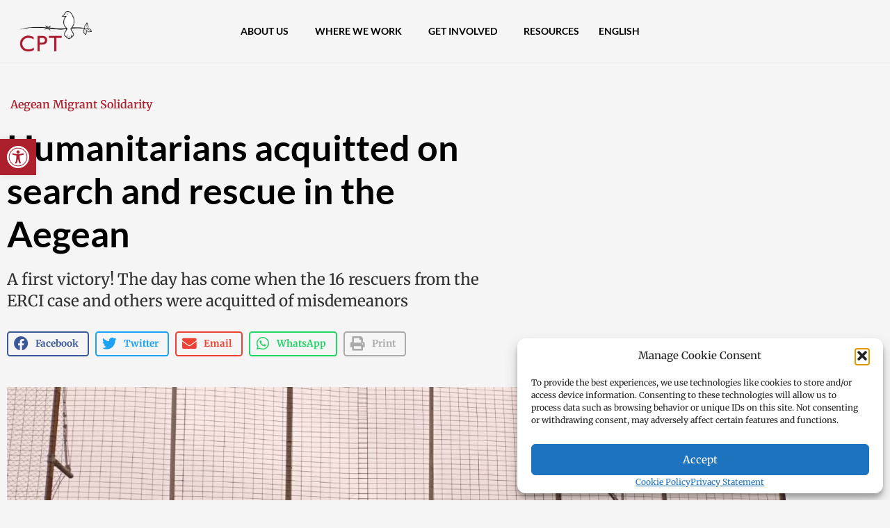

--- FILE ---
content_type: text/html; charset=UTF-8
request_url: https://cpt.org/2024/02/23/humanitarians-acquitted-on-search-and-rescue-in-the-aegean
body_size: 42714
content:
<!doctype html>
<html lang="en-US">
<head>
	<meta charset="UTF-8">
	<meta name="viewport" content="width=device-width, initial-scale=1">
	<link rel="profile" href="https://gmpg.org/xfn/11">
	<meta name='robots' content='index, follow, max-image-preview:large, max-snippet:-1, max-video-preview:-1' />

	<!-- This site is optimized with the Yoast SEO Premium plugin v26.8 (Yoast SEO v26.8) - https://yoast.com/product/yoast-seo-premium-wordpress/ -->
	<title>Humanitarians acquitted in Lesvos | Aegean Migrant Solidarity</title>
	<meta name="description" content="A first victory! The day has come when the 16 humanitarians from the ERCI case and others were acquitted of misdemeanors" />
	<link rel="canonical" href="https://cpt.org/2024/02/23/humanitarians-acquitted-on-search-and-rescue-in-the-aegean" />
	<meta property="og:locale" content="en_US" />
	<meta property="og:type" content="article" />
	<meta property="og:title" content="Humanitarians acquitted on search and rescue in the Aegean" />
	<meta property="og:description" content="Community Peacemaker Teams builds partnerships to transform violence and oppression. Over 35 years of action for peace and justice." />
	<meta property="og:url" content="https://cpt.org/2024/02/23/humanitarians-acquitted-on-search-and-rescue-in-the-aegean" />
	<meta property="og:site_name" content="Community Peacemaker Teams" />
	<meta property="article:publisher" content="https://www.facebook.com/cpters" />
	<meta property="article:published_time" content="2024-02-23T12:45:05+00:00" />
	<meta property="og:image" content="https://cpt.org/wp-content/uploads/240223-AMS-humanitarian-trial.jpeg" />
	<meta property="og:image:width" content="1579" />
	<meta property="og:image:height" content="998" />
	<meta property="og:image:type" content="image/jpeg" />
	<meta name="author" content="CPT Aegean Migrant Solidarity" />
	<meta name="twitter:card" content="summary_large_image" />
	<meta name="twitter:creator" content="@cpt_intl" />
	<meta name="twitter:site" content="@cpt_intl" />
	<meta name="twitter:label1" content="Written by" />
	<meta name="twitter:data1" content="CPT Aegean Migrant Solidarity" />
	<meta name="twitter:label2" content="Est. reading time" />
	<meta name="twitter:data2" content="3 minutes" />
	<script type="application/ld+json" class="yoast-schema-graph">{"@context":"https://schema.org","@graph":[{"@type":"Article","@id":"https://cpt.org/2024/02/23/humanitarians-acquitted-on-search-and-rescue-in-the-aegean#article","isPartOf":{"@id":"https://cpt.org/2024/02/23/humanitarians-acquitted-on-search-and-rescue-in-the-aegean"},"author":{"name":"CPT Aegean Migrant Solidarity","@id":"https://cpt.org/#/schema/person/4aee0eafb765dba4677e375830bff8ff"},"headline":"Humanitarians acquitted on search and rescue in the Aegean","datePublished":"2024-02-23T12:45:05+00:00","mainEntityOfPage":{"@id":"https://cpt.org/2024/02/23/humanitarians-acquitted-on-search-and-rescue-in-the-aegean"},"wordCount":624,"publisher":{"@id":"https://cpt.org/#organization"},"image":{"@id":"https://cpt.org/2024/02/23/humanitarians-acquitted-on-search-and-rescue-in-the-aegean#primaryimage"},"thumbnailUrl":"https://cpt.org/wp-content/uploads/240223-AMS-humanitarian-trial.jpeg","articleSection":["Aegean Migrant Solidarity"],"inLanguage":"en-US"},{"@type":"WebPage","@id":"https://cpt.org/2024/02/23/humanitarians-acquitted-on-search-and-rescue-in-the-aegean","url":"https://cpt.org/2024/02/23/humanitarians-acquitted-on-search-and-rescue-in-the-aegean","name":"Humanitarians acquitted in Lesvos | Aegean Migrant Solidarity","isPartOf":{"@id":"https://cpt.org/#website"},"primaryImageOfPage":{"@id":"https://cpt.org/2024/02/23/humanitarians-acquitted-on-search-and-rescue-in-the-aegean#primaryimage"},"image":{"@id":"https://cpt.org/2024/02/23/humanitarians-acquitted-on-search-and-rescue-in-the-aegean#primaryimage"},"thumbnailUrl":"https://cpt.org/wp-content/uploads/240223-AMS-humanitarian-trial.jpeg","datePublished":"2024-02-23T12:45:05+00:00","description":"A first victory! The day has come when the 16 humanitarians from the ERCI case and others were acquitted of misdemeanors","breadcrumb":{"@id":"https://cpt.org/2024/02/23/humanitarians-acquitted-on-search-and-rescue-in-the-aegean#breadcrumb"},"inLanguage":"en-US","potentialAction":[{"@type":"ReadAction","target":["https://cpt.org/2024/02/23/humanitarians-acquitted-on-search-and-rescue-in-the-aegean"]}]},{"@type":"ImageObject","inLanguage":"en-US","@id":"https://cpt.org/2024/02/23/humanitarians-acquitted-on-search-and-rescue-in-the-aegean#primaryimage","url":"https://cpt.org/wp-content/uploads/240223-AMS-humanitarian-trial.jpeg","contentUrl":"https://cpt.org/wp-content/uploads/240223-AMS-humanitarian-trial.jpeg","width":1579,"height":998,"caption":"Signs in solidarity of the humanitarians on trial were tied to a fence outside the courthouse in Mytilene"},{"@type":"BreadcrumbList","@id":"https://cpt.org/2024/02/23/humanitarians-acquitted-on-search-and-rescue-in-the-aegean#breadcrumb","itemListElement":[{"@type":"ListItem","position":1,"name":"Home","item":"https://cpt.org/"},{"@type":"ListItem","position":2,"name":"Humanitarians acquitted on search and rescue in the Aegean"}]},{"@type":"WebSite","@id":"https://cpt.org/#website","url":"https://cpt.org/","name":"Community Peacemaker Teams","description":"Building partnerships to transform violence and oppression","publisher":{"@id":"https://cpt.org/#organization"},"potentialAction":[{"@type":"SearchAction","target":{"@type":"EntryPoint","urlTemplate":"https://cpt.org/?s={search_term_string}"},"query-input":{"@type":"PropertyValueSpecification","valueRequired":true,"valueName":"search_term_string"}}],"inLanguage":"en-US"},{"@type":"Organization","@id":"https://cpt.org/#organization","name":"Community Peacemaker Teams","url":"https://cpt.org/","logo":{"@type":"ImageObject","inLanguage":"en-US","@id":"https://cpt.org/#/schema/logo/image/","url":"https://cpt.org/wp-content/uploads/logoCPT-red-2.png","contentUrl":"https://cpt.org/wp-content/uploads/logoCPT-red-2.png","width":1730,"height":840,"caption":"Community Peacemaker Teams"},"image":{"@id":"https://cpt.org/#/schema/logo/image/"},"sameAs":["https://www.facebook.com/cpters","https://x.com/cpt_intl","https://www.instagram.com/cpteams/","https://www.youtube.com/user/cptvideos"]},{"@type":"Person","@id":"https://cpt.org/#/schema/person/4aee0eafb765dba4677e375830bff8ff","name":"CPT Aegean Migrant Solidarity","image":{"@type":"ImageObject","inLanguage":"en-US","@id":"https://cpt.org/#/schema/person/image/","url":"https://secure.gravatar.com/avatar/126f5952ce92e96b486d0550a3c2aadb3502e846b2a93e9d7073ae842d5c3378?s=96&r=g","contentUrl":"https://secure.gravatar.com/avatar/126f5952ce92e96b486d0550a3c2aadb3502e846b2a93e9d7073ae842d5c3378?s=96&r=g","caption":"CPT Aegean Migrant Solidarity"},"url":"https://cpt.org/author/cpt-aegean-migrant-solidarity"}]}</script>
	<!-- / Yoast SEO Premium plugin. -->


<link rel='dns-prefetch' href='//www.googletagmanager.com' />
<link rel="alternate" type="application/rss+xml" title="Community Peacemaker Teams &raquo; Feed" href="https://cpt.org/feed" />
<link rel="alternate" type="application/rss+xml" title="Community Peacemaker Teams &raquo; Comments Feed" href="https://cpt.org/comments/feed" />
<link rel="alternate" title="oEmbed (JSON)" type="application/json+oembed" href="https://cpt.org/wp-json/oembed/1.0/embed?url=https%3A%2F%2Fcpt.org%2F2024%2F02%2F23%2Fhumanitarians-acquitted-on-search-and-rescue-in-the-aegean" />
<link rel="alternate" title="oEmbed (XML)" type="text/xml+oembed" href="https://cpt.org/wp-json/oembed/1.0/embed?url=https%3A%2F%2Fcpt.org%2F2024%2F02%2F23%2Fhumanitarians-acquitted-on-search-and-rescue-in-the-aegean&#038;format=xml" />
<style id='wp-img-auto-sizes-contain-inline-css'>
img:is([sizes=auto i],[sizes^="auto," i]){contain-intrinsic-size:3000px 1500px}
/*# sourceURL=wp-img-auto-sizes-contain-inline-css */
</style>
<style id='wp-emoji-styles-inline-css'>

	img.wp-smiley, img.emoji {
		display: inline !important;
		border: none !important;
		box-shadow: none !important;
		height: 1em !important;
		width: 1em !important;
		margin: 0 0.07em !important;
		vertical-align: -0.1em !important;
		background: none !important;
		padding: 0 !important;
	}
/*# sourceURL=wp-emoji-styles-inline-css */
</style>
<link rel='stylesheet' id='wp-block-library-css' href='https://cpt.org/wp-includes/css/dist/block-library/style.min.css?ver=6.9' media='all' />
<link rel='stylesheet' id='jet-engine-frontend-css' href='https://cpt.org/wp-content/plugins/jet-engine/assets/css/frontend.css?ver=3.8.3' media='all' />
<style id='global-styles-inline-css'>
:root{--wp--preset--aspect-ratio--square: 1;--wp--preset--aspect-ratio--4-3: 4/3;--wp--preset--aspect-ratio--3-4: 3/4;--wp--preset--aspect-ratio--3-2: 3/2;--wp--preset--aspect-ratio--2-3: 2/3;--wp--preset--aspect-ratio--16-9: 16/9;--wp--preset--aspect-ratio--9-16: 9/16;--wp--preset--color--black: #000000;--wp--preset--color--cyan-bluish-gray: #abb8c3;--wp--preset--color--white: #ffffff;--wp--preset--color--pale-pink: #f78da7;--wp--preset--color--vivid-red: #cf2e2e;--wp--preset--color--luminous-vivid-orange: #ff6900;--wp--preset--color--luminous-vivid-amber: #fcb900;--wp--preset--color--light-green-cyan: #7bdcb5;--wp--preset--color--vivid-green-cyan: #00d084;--wp--preset--color--pale-cyan-blue: #8ed1fc;--wp--preset--color--vivid-cyan-blue: #0693e3;--wp--preset--color--vivid-purple: #9b51e0;--wp--preset--gradient--vivid-cyan-blue-to-vivid-purple: linear-gradient(135deg,rgb(6,147,227) 0%,rgb(155,81,224) 100%);--wp--preset--gradient--light-green-cyan-to-vivid-green-cyan: linear-gradient(135deg,rgb(122,220,180) 0%,rgb(0,208,130) 100%);--wp--preset--gradient--luminous-vivid-amber-to-luminous-vivid-orange: linear-gradient(135deg,rgb(252,185,0) 0%,rgb(255,105,0) 100%);--wp--preset--gradient--luminous-vivid-orange-to-vivid-red: linear-gradient(135deg,rgb(255,105,0) 0%,rgb(207,46,46) 100%);--wp--preset--gradient--very-light-gray-to-cyan-bluish-gray: linear-gradient(135deg,rgb(238,238,238) 0%,rgb(169,184,195) 100%);--wp--preset--gradient--cool-to-warm-spectrum: linear-gradient(135deg,rgb(74,234,220) 0%,rgb(151,120,209) 20%,rgb(207,42,186) 40%,rgb(238,44,130) 60%,rgb(251,105,98) 80%,rgb(254,248,76) 100%);--wp--preset--gradient--blush-light-purple: linear-gradient(135deg,rgb(255,206,236) 0%,rgb(152,150,240) 100%);--wp--preset--gradient--blush-bordeaux: linear-gradient(135deg,rgb(254,205,165) 0%,rgb(254,45,45) 50%,rgb(107,0,62) 100%);--wp--preset--gradient--luminous-dusk: linear-gradient(135deg,rgb(255,203,112) 0%,rgb(199,81,192) 50%,rgb(65,88,208) 100%);--wp--preset--gradient--pale-ocean: linear-gradient(135deg,rgb(255,245,203) 0%,rgb(182,227,212) 50%,rgb(51,167,181) 100%);--wp--preset--gradient--electric-grass: linear-gradient(135deg,rgb(202,248,128) 0%,rgb(113,206,126) 100%);--wp--preset--gradient--midnight: linear-gradient(135deg,rgb(2,3,129) 0%,rgb(40,116,252) 100%);--wp--preset--font-size--small: 13px;--wp--preset--font-size--medium: 20px;--wp--preset--font-size--large: 36px;--wp--preset--font-size--x-large: 42px;--wp--preset--spacing--20: 0.44rem;--wp--preset--spacing--30: 0.67rem;--wp--preset--spacing--40: 1rem;--wp--preset--spacing--50: 1.5rem;--wp--preset--spacing--60: 2.25rem;--wp--preset--spacing--70: 3.38rem;--wp--preset--spacing--80: 5.06rem;--wp--preset--shadow--natural: 6px 6px 9px rgba(0, 0, 0, 0.2);--wp--preset--shadow--deep: 12px 12px 50px rgba(0, 0, 0, 0.4);--wp--preset--shadow--sharp: 6px 6px 0px rgba(0, 0, 0, 0.2);--wp--preset--shadow--outlined: 6px 6px 0px -3px rgb(255, 255, 255), 6px 6px rgb(0, 0, 0);--wp--preset--shadow--crisp: 6px 6px 0px rgb(0, 0, 0);}:root { --wp--style--global--content-size: 800px;--wp--style--global--wide-size: 1200px; }:where(body) { margin: 0; }.wp-site-blocks > .alignleft { float: left; margin-right: 2em; }.wp-site-blocks > .alignright { float: right; margin-left: 2em; }.wp-site-blocks > .aligncenter { justify-content: center; margin-left: auto; margin-right: auto; }:where(.wp-site-blocks) > * { margin-block-start: 24px; margin-block-end: 0; }:where(.wp-site-blocks) > :first-child { margin-block-start: 0; }:where(.wp-site-blocks) > :last-child { margin-block-end: 0; }:root { --wp--style--block-gap: 24px; }:root :where(.is-layout-flow) > :first-child{margin-block-start: 0;}:root :where(.is-layout-flow) > :last-child{margin-block-end: 0;}:root :where(.is-layout-flow) > *{margin-block-start: 24px;margin-block-end: 0;}:root :where(.is-layout-constrained) > :first-child{margin-block-start: 0;}:root :where(.is-layout-constrained) > :last-child{margin-block-end: 0;}:root :where(.is-layout-constrained) > *{margin-block-start: 24px;margin-block-end: 0;}:root :where(.is-layout-flex){gap: 24px;}:root :where(.is-layout-grid){gap: 24px;}.is-layout-flow > .alignleft{float: left;margin-inline-start: 0;margin-inline-end: 2em;}.is-layout-flow > .alignright{float: right;margin-inline-start: 2em;margin-inline-end: 0;}.is-layout-flow > .aligncenter{margin-left: auto !important;margin-right: auto !important;}.is-layout-constrained > .alignleft{float: left;margin-inline-start: 0;margin-inline-end: 2em;}.is-layout-constrained > .alignright{float: right;margin-inline-start: 2em;margin-inline-end: 0;}.is-layout-constrained > .aligncenter{margin-left: auto !important;margin-right: auto !important;}.is-layout-constrained > :where(:not(.alignleft):not(.alignright):not(.alignfull)){max-width: var(--wp--style--global--content-size);margin-left: auto !important;margin-right: auto !important;}.is-layout-constrained > .alignwide{max-width: var(--wp--style--global--wide-size);}body .is-layout-flex{display: flex;}.is-layout-flex{flex-wrap: wrap;align-items: center;}.is-layout-flex > :is(*, div){margin: 0;}body .is-layout-grid{display: grid;}.is-layout-grid > :is(*, div){margin: 0;}body{padding-top: 0px;padding-right: 0px;padding-bottom: 0px;padding-left: 0px;}a:where(:not(.wp-element-button)){text-decoration: underline;}:root :where(.wp-element-button, .wp-block-button__link){background-color: #32373c;border-width: 0;color: #fff;font-family: inherit;font-size: inherit;font-style: inherit;font-weight: inherit;letter-spacing: inherit;line-height: inherit;padding-top: calc(0.667em + 2px);padding-right: calc(1.333em + 2px);padding-bottom: calc(0.667em + 2px);padding-left: calc(1.333em + 2px);text-decoration: none;text-transform: inherit;}.has-black-color{color: var(--wp--preset--color--black) !important;}.has-cyan-bluish-gray-color{color: var(--wp--preset--color--cyan-bluish-gray) !important;}.has-white-color{color: var(--wp--preset--color--white) !important;}.has-pale-pink-color{color: var(--wp--preset--color--pale-pink) !important;}.has-vivid-red-color{color: var(--wp--preset--color--vivid-red) !important;}.has-luminous-vivid-orange-color{color: var(--wp--preset--color--luminous-vivid-orange) !important;}.has-luminous-vivid-amber-color{color: var(--wp--preset--color--luminous-vivid-amber) !important;}.has-light-green-cyan-color{color: var(--wp--preset--color--light-green-cyan) !important;}.has-vivid-green-cyan-color{color: var(--wp--preset--color--vivid-green-cyan) !important;}.has-pale-cyan-blue-color{color: var(--wp--preset--color--pale-cyan-blue) !important;}.has-vivid-cyan-blue-color{color: var(--wp--preset--color--vivid-cyan-blue) !important;}.has-vivid-purple-color{color: var(--wp--preset--color--vivid-purple) !important;}.has-black-background-color{background-color: var(--wp--preset--color--black) !important;}.has-cyan-bluish-gray-background-color{background-color: var(--wp--preset--color--cyan-bluish-gray) !important;}.has-white-background-color{background-color: var(--wp--preset--color--white) !important;}.has-pale-pink-background-color{background-color: var(--wp--preset--color--pale-pink) !important;}.has-vivid-red-background-color{background-color: var(--wp--preset--color--vivid-red) !important;}.has-luminous-vivid-orange-background-color{background-color: var(--wp--preset--color--luminous-vivid-orange) !important;}.has-luminous-vivid-amber-background-color{background-color: var(--wp--preset--color--luminous-vivid-amber) !important;}.has-light-green-cyan-background-color{background-color: var(--wp--preset--color--light-green-cyan) !important;}.has-vivid-green-cyan-background-color{background-color: var(--wp--preset--color--vivid-green-cyan) !important;}.has-pale-cyan-blue-background-color{background-color: var(--wp--preset--color--pale-cyan-blue) !important;}.has-vivid-cyan-blue-background-color{background-color: var(--wp--preset--color--vivid-cyan-blue) !important;}.has-vivid-purple-background-color{background-color: var(--wp--preset--color--vivid-purple) !important;}.has-black-border-color{border-color: var(--wp--preset--color--black) !important;}.has-cyan-bluish-gray-border-color{border-color: var(--wp--preset--color--cyan-bluish-gray) !important;}.has-white-border-color{border-color: var(--wp--preset--color--white) !important;}.has-pale-pink-border-color{border-color: var(--wp--preset--color--pale-pink) !important;}.has-vivid-red-border-color{border-color: var(--wp--preset--color--vivid-red) !important;}.has-luminous-vivid-orange-border-color{border-color: var(--wp--preset--color--luminous-vivid-orange) !important;}.has-luminous-vivid-amber-border-color{border-color: var(--wp--preset--color--luminous-vivid-amber) !important;}.has-light-green-cyan-border-color{border-color: var(--wp--preset--color--light-green-cyan) !important;}.has-vivid-green-cyan-border-color{border-color: var(--wp--preset--color--vivid-green-cyan) !important;}.has-pale-cyan-blue-border-color{border-color: var(--wp--preset--color--pale-cyan-blue) !important;}.has-vivid-cyan-blue-border-color{border-color: var(--wp--preset--color--vivid-cyan-blue) !important;}.has-vivid-purple-border-color{border-color: var(--wp--preset--color--vivid-purple) !important;}.has-vivid-cyan-blue-to-vivid-purple-gradient-background{background: var(--wp--preset--gradient--vivid-cyan-blue-to-vivid-purple) !important;}.has-light-green-cyan-to-vivid-green-cyan-gradient-background{background: var(--wp--preset--gradient--light-green-cyan-to-vivid-green-cyan) !important;}.has-luminous-vivid-amber-to-luminous-vivid-orange-gradient-background{background: var(--wp--preset--gradient--luminous-vivid-amber-to-luminous-vivid-orange) !important;}.has-luminous-vivid-orange-to-vivid-red-gradient-background{background: var(--wp--preset--gradient--luminous-vivid-orange-to-vivid-red) !important;}.has-very-light-gray-to-cyan-bluish-gray-gradient-background{background: var(--wp--preset--gradient--very-light-gray-to-cyan-bluish-gray) !important;}.has-cool-to-warm-spectrum-gradient-background{background: var(--wp--preset--gradient--cool-to-warm-spectrum) !important;}.has-blush-light-purple-gradient-background{background: var(--wp--preset--gradient--blush-light-purple) !important;}.has-blush-bordeaux-gradient-background{background: var(--wp--preset--gradient--blush-bordeaux) !important;}.has-luminous-dusk-gradient-background{background: var(--wp--preset--gradient--luminous-dusk) !important;}.has-pale-ocean-gradient-background{background: var(--wp--preset--gradient--pale-ocean) !important;}.has-electric-grass-gradient-background{background: var(--wp--preset--gradient--electric-grass) !important;}.has-midnight-gradient-background{background: var(--wp--preset--gradient--midnight) !important;}.has-small-font-size{font-size: var(--wp--preset--font-size--small) !important;}.has-medium-font-size{font-size: var(--wp--preset--font-size--medium) !important;}.has-large-font-size{font-size: var(--wp--preset--font-size--large) !important;}.has-x-large-font-size{font-size: var(--wp--preset--font-size--x-large) !important;}
:root :where(.wp-block-pullquote){font-size: 1.5em;line-height: 1.6;}
/*# sourceURL=global-styles-inline-css */
</style>
<link rel='stylesheet' id='wpml-legacy-horizontal-list-0-css' href='https://cpt.org/wp-content/plugins/sitepress-multilingual-cms/templates/language-switchers/legacy-list-horizontal/style.min.css?ver=1' media='all' />
<link rel='stylesheet' id='wpml-menu-item-0-css' href='https://cpt.org/wp-content/plugins/sitepress-multilingual-cms/templates/language-switchers/menu-item/style.min.css?ver=1' media='all' />
<link rel='stylesheet' id='cmplz-general-css' href='https://cpt.org/wp-content/plugins/complianz-gdpr-premium/assets/css/cookieblocker.min.css?ver=1762001692' media='all' />
<link rel='stylesheet' id='pojo-a11y-css' href='https://cpt.org/wp-content/plugins/pojo-accessibility/modules/legacy/assets/css/style.min.css?ver=1.0.0' media='all' />
<link rel='stylesheet' id='hello-elementor-css' href='https://cpt.org/wp-content/themes/hello-elementor/assets/css/reset.css?ver=3.4.6' media='all' />
<link rel='stylesheet' id='hello-elementor-theme-style-css' href='https://cpt.org/wp-content/themes/hello-elementor/assets/css/theme.css?ver=3.4.6' media='all' />
<link rel='stylesheet' id='hello-elementor-header-footer-css' href='https://cpt.org/wp-content/themes/hello-elementor/assets/css/header-footer.css?ver=3.4.6' media='all' />
<link rel='stylesheet' id='elementor-frontend-css' href='https://cpt.org/wp-content/uploads/elementor/css/custom-frontend.min.css?ver=1769827659' media='all' />
<link rel='stylesheet' id='elementor-post-18581-css' href='https://cpt.org/wp-content/uploads/elementor/css/post-18581.css?ver=1769827659' media='all' />
<link rel='stylesheet' id='widget-image-css' href='https://cpt.org/wp-content/plugins/elementor/assets/css/widget-image.min.css?ver=3.34.3' media='all' />
<link rel='stylesheet' id='widget-nav-menu-css' href='https://cpt.org/wp-content/uploads/elementor/css/custom-pro-widget-nav-menu.min.css?ver=1769827659' media='all' />
<link rel='stylesheet' id='widget-heading-css' href='https://cpt.org/wp-content/plugins/elementor/assets/css/widget-heading.min.css?ver=3.34.3' media='all' />
<link rel='stylesheet' id='widget-social-icons-css' href='https://cpt.org/wp-content/plugins/elementor/assets/css/widget-social-icons.min.css?ver=3.34.3' media='all' />
<link rel='stylesheet' id='e-apple-webkit-css' href='https://cpt.org/wp-content/uploads/elementor/css/custom-apple-webkit.min.css?ver=1769827659' media='all' />
<link rel='stylesheet' id='widget-post-info-css' href='https://cpt.org/wp-content/plugins/elementor-pro/assets/css/widget-post-info.min.css?ver=3.34.3' media='all' />
<link rel='stylesheet' id='widget-icon-list-css' href='https://cpt.org/wp-content/uploads/elementor/css/custom-widget-icon-list.min.css?ver=1769827659' media='all' />
<link rel='stylesheet' id='elementor-icons-shared-0-css' href='https://cpt.org/wp-content/plugins/elementor/assets/lib/font-awesome/css/fontawesome.min.css?ver=5.15.3' media='all' />
<link rel='stylesheet' id='elementor-icons-fa-regular-css' href='https://cpt.org/wp-content/plugins/elementor/assets/lib/font-awesome/css/regular.min.css?ver=5.15.3' media='all' />
<link rel='stylesheet' id='elementor-icons-fa-solid-css' href='https://cpt.org/wp-content/plugins/elementor/assets/lib/font-awesome/css/solid.min.css?ver=5.15.3' media='all' />
<link rel='stylesheet' id='widget-share-buttons-css' href='https://cpt.org/wp-content/plugins/elementor-pro/assets/css/widget-share-buttons.min.css?ver=3.34.3' media='all' />
<link rel='stylesheet' id='elementor-icons-fa-brands-css' href='https://cpt.org/wp-content/plugins/elementor/assets/lib/font-awesome/css/brands.min.css?ver=5.15.3' media='all' />
<link rel='stylesheet' id='widget-divider-css' href='https://cpt.org/wp-content/plugins/elementor/assets/css/widget-divider.min.css?ver=3.34.3' media='all' />
<link rel='stylesheet' id='widget-form-css' href='https://cpt.org/wp-content/plugins/elementor-pro/assets/css/widget-form.min.css?ver=3.34.3' media='all' />
<link rel='stylesheet' id='widget-posts-css' href='https://cpt.org/wp-content/plugins/elementor-pro/assets/css/widget-posts.min.css?ver=3.34.3' media='all' />
<link rel='stylesheet' id='elementor-icons-css' href='https://cpt.org/wp-content/plugins/elementor/assets/lib/eicons/css/elementor-icons.min.css?ver=5.46.0' media='all' />
<link rel='stylesheet' id='elementor-post-25657-css' href='https://cpt.org/wp-content/uploads/elementor/css/post-25657.css?ver=1769827659' media='all' />
<link rel='stylesheet' id='elementor-post-24425-css' href='https://cpt.org/wp-content/uploads/elementor/css/post-24425.css?ver=1769827659' media='all' />
<link rel='stylesheet' id='elementor-post-24331-css' href='https://cpt.org/wp-content/uploads/elementor/css/post-24331.css?ver=1769827660' media='all' />
<link rel='stylesheet' id='searchwp-forms-css' href='https://cpt.org/wp-content/plugins/searchwp/assets/css/frontend/search-forms.min.css?ver=4.5.6' media='all' />
<link rel='stylesheet' id='hello-elementor-child-style-css' href='https://cpt.org/wp-content/themes/hello-theme-child-master/style.css?ver=1.0.0' media='all' />
<link rel='stylesheet' id='elementor-gf-local-lato-css' href='https://cpt.org/wp-content/uploads/elementor/google-fonts/css/lato.css?ver=1742289253' media='all' />
<link rel='stylesheet' id='elementor-gf-local-merriweather-css' href='https://cpt.org/wp-content/uploads/elementor/google-fonts/css/merriweather.css?ver=1742289254' media='all' />
<link rel='stylesheet' id='elementor-gf-local-robotomono-css' href='https://cpt.org/wp-content/uploads/elementor/google-fonts/css/robotomono.css?ver=1742289255' media='all' />
<script src="https://cpt.org/wp-includes/js/jquery/jquery.min.js?ver=3.7.1" id="jquery-core-js"></script>
<script src="https://cpt.org/wp-includes/js/jquery/jquery-migrate.min.js?ver=3.4.1" id="jquery-migrate-js"></script>

<!-- Google tag (gtag.js) snippet added by Site Kit -->
<!-- Google Analytics snippet added by Site Kit -->
<script src="https://www.googletagmanager.com/gtag/js?id=GT-NB9ZLRS" id="google_gtagjs-js" async></script>
<script id="google_gtagjs-js-after">
window.dataLayer = window.dataLayer || [];function gtag(){dataLayer.push(arguments);}
gtag("set","linker",{"domains":["cpt.org"]});
gtag("js", new Date());
gtag("set", "developer_id.dZTNiMT", true);
gtag("config", "GT-NB9ZLRS", {"googlesitekit_post_date":"20240223","googlesitekit_post_categories":"Aegean Migrant Solidarity"});
//# sourceURL=google_gtagjs-js-after
</script>
<link rel="https://api.w.org/" href="https://cpt.org/wp-json/" /><link rel="alternate" title="JSON" type="application/json" href="https://cpt.org/wp-json/wp/v2/posts/35256" /><link rel="EditURI" type="application/rsd+xml" title="RSD" href="https://cpt.org/xmlrpc.php?rsd" />
<meta name="generator" content="WordPress 6.9" />
<link rel='shortlink' href='https://cpt.org/?p=35256' />
<meta name="generator" content="WPML ver:4.8.6 stt:1,13,30,2;" />
<meta name="generator" content="Site Kit by Google 1.171.0" />			<style>.cmplz-hidden {
					display: none !important;
				}</style><style type="text/css">
#pojo-a11y-toolbar .pojo-a11y-toolbar-toggle a{ background-color: #ac1f2d;	color: #ffffff;}
#pojo-a11y-toolbar .pojo-a11y-toolbar-overlay, #pojo-a11y-toolbar .pojo-a11y-toolbar-overlay ul.pojo-a11y-toolbar-items.pojo-a11y-links{ border-color: #ac1f2d;}
body.pojo-a11y-focusable a:focus{ outline-style: dotted !important;	outline-width: 1px !important;	outline-color: #FF0000 !important;}
#pojo-a11y-toolbar{ top: 200px !important;}
#pojo-a11y-toolbar .pojo-a11y-toolbar-overlay{ background-color: #ffffff;}
#pojo-a11y-toolbar .pojo-a11y-toolbar-overlay ul.pojo-a11y-toolbar-items li.pojo-a11y-toolbar-item a, #pojo-a11y-toolbar .pojo-a11y-toolbar-overlay p.pojo-a11y-toolbar-title{ color: #333333;}
#pojo-a11y-toolbar .pojo-a11y-toolbar-overlay ul.pojo-a11y-toolbar-items li.pojo-a11y-toolbar-item a.active{ background-color: #ac1f2d;	color: #ffffff;}
@media (max-width: 767px) { #pojo-a11y-toolbar { top: 150px !important; } }</style><meta name="description" content="A first victory! The day has come when the 16 rescuers from the ERCI case and others were acquitted of misdemeanors">
<meta name="generator" content="Elementor 3.34.3; features: additional_custom_breakpoints; settings: css_print_method-external, google_font-enabled, font_display-auto">
<!-- Fundraise Up: world-class checkout experience for serious online fundraising -->
<script>(function(w,d,s,n,a){if(!w[n]){var l='call,catch,on,once,set,then,track'
.split(','),i,o=function(n){return'function'==typeof n?o.l.push([arguments])&&o
:function(){return o.l.push([n,arguments])&&o}},t=d.getElementsByTagName(s)[0],
j=d.createElement(s);j.async=!0;j.src='https://cdn.fundraiseup.com/widget/'+a;
t.parentNode.insertBefore(j,t);o.s=Date.now();o.v=4;o.h=w.location.href;o.l=[];
for(i=0;i<7;i++)o[l[i]]=o(l[i]);w[n]=o}
})(window,document,'script','FundraiseUp','AXVLQXBQ');</script>
<!-- End Fundraise Up -->
<!-- Facebook Pixel Code -->
<script type="text/plain" data-service="facebook" data-category="marketing">
!function(f,b,e,v,n,t,s)
{if(f.fbq)return;n=f.fbq=function(){n.callMethod?
n.callMethod.apply(n,arguments):n.queue.push(arguments)};
if(!f._fbq)f._fbq=n;n.push=n;n.loaded=!0;n.version='2.0';
n.queue=[];t=b.createElement(e);t.async=!0;
t.src=v;s=b.getElementsByTagName(e)[0];
s.parentNode.insertBefore(t,s)}(window,document,'script',
'https://connect.facebook.net/en_US/fbevents.js');
fbq('track', 'Donate');	
fbq('init', '176262652012013');
fbq('track', 'PageView');
fbq('track', 'ViewContent');
</script>
<noscript>
<img height="1" width="1"
src="https://www.facebook.com/tr?id=176262652012013&ev=PageView
&noscript=1"/>
</noscript>
<!-- End Facebook Pixel Code -->
<!-- Google Tag Manager -->
<script>(function(w,d,s,l,i){w[l]=w[l]||[];w[l].push({'gtm.start':
new Date().getTime(),event:'gtm.js'});var f=d.getElementsByTagName(s)[0],
j=d.createElement(s),dl=l!='dataLayer'?'&l='+l:'';j.async=true;j.src=
'https://www.googletagmanager.com/gtm.js?id='+i+dl;f.parentNode.insertBefore(j,f);
})(window,document,'script','dataLayer','GTM-WL7LFFJC');</script>
<!-- End Google Tag Manager -->
			<style>
				.e-con.e-parent:nth-of-type(n+4):not(.e-lazyloaded):not(.e-no-lazyload),
				.e-con.e-parent:nth-of-type(n+4):not(.e-lazyloaded):not(.e-no-lazyload) * {
					background-image: none !important;
				}
				@media screen and (max-height: 1024px) {
					.e-con.e-parent:nth-of-type(n+3):not(.e-lazyloaded):not(.e-no-lazyload),
					.e-con.e-parent:nth-of-type(n+3):not(.e-lazyloaded):not(.e-no-lazyload) * {
						background-image: none !important;
					}
				}
				@media screen and (max-height: 640px) {
					.e-con.e-parent:nth-of-type(n+2):not(.e-lazyloaded):not(.e-no-lazyload),
					.e-con.e-parent:nth-of-type(n+2):not(.e-lazyloaded):not(.e-no-lazyload) * {
						background-image: none !important;
					}
				}
			</style>
			
<!-- Google Tag Manager snippet added by Site Kit -->
<script>
			( function( w, d, s, l, i ) {
				w[l] = w[l] || [];
				w[l].push( {'gtm.start': new Date().getTime(), event: 'gtm.js'} );
				var f = d.getElementsByTagName( s )[0],
					j = d.createElement( s ), dl = l != 'dataLayer' ? '&l=' + l : '';
				j.async = true;
				j.src = 'https://www.googletagmanager.com/gtm.js?id=' + i + dl;
				f.parentNode.insertBefore( j, f );
			} )( window, document, 'script', 'dataLayer', 'GTM-WL7LFFJC' );
			
</script>

<!-- End Google Tag Manager snippet added by Site Kit -->
			<meta name="theme-color" content="#F5F5F5">
			<link rel="icon" href="https://cpt.org/wp-content/uploads/cropped-acronymCPT-red-1-32x32.png" sizes="32x32" />
<link rel="icon" href="https://cpt.org/wp-content/uploads/cropped-acronymCPT-red-1-192x192.png" sizes="192x192" />
<link rel="apple-touch-icon" href="https://cpt.org/wp-content/uploads/cropped-acronymCPT-red-1-180x180.png" />
<meta name="msapplication-TileImage" content="https://cpt.org/wp-content/uploads/cropped-acronymCPT-red-1-270x270.png" />
		<style id="wp-custom-css">
			figcaption {
    text-align: left;
    color: #000000;
    font-family: "Roboto Mono", Sans-serif;
    font-size: 0.8em;
    font-weight: normal;
    font-style: normal;
    line-height: 1.4em;
    margin-top: 5px;
}		</style>
		</head>
<body data-cmplz=1 class="wp-singular post-template-default single single-post postid-35256 single-format-standard wp-custom-logo wp-embed-responsive wp-theme-hello-elementor wp-child-theme-hello-theme-child-master hello-elementor-default elementor-default elementor-kit-18581 elementor-page-24331">

		<!-- Google Tag Manager (noscript) snippet added by Site Kit -->
		<noscript>
			<iframe src="https://www.googletagmanager.com/ns.html?id=GTM-WL7LFFJC" height="0" width="0" style="display:none;visibility:hidden"></iframe>
		</noscript>
		<!-- End Google Tag Manager (noscript) snippet added by Site Kit -->
		<!-- Google Tag Manager (noscript) -->
<noscript><iframe src="https://www.googletagmanager.com/ns.html?id=GTM-WL7LFFJC"
height="0" width="0" style="display:none;visibility:hidden"></iframe></noscript>
<!-- End Google Tag Manager (noscript) -->

<a class="skip-link screen-reader-text" href="#content">Skip to content</a>

		<header data-elementor-type="header" data-elementor-id="25657" class="elementor elementor-25657 elementor-location-header" data-elementor-post-type="elementor_library">
					<section class="elementor-section elementor-top-section elementor-element elementor-element-57a04cdc elementor-section-height-min-height elementor-section-boxed elementor-section-height-default elementor-section-items-middle" data-id="57a04cdc" data-element_type="section" data-settings="{&quot;background_background&quot;:&quot;classic&quot;}">
						<div class="elementor-container elementor-column-gap-default">
					<div class="elementor-column elementor-col-33 elementor-top-column elementor-element elementor-element-4141e5d9" data-id="4141e5d9" data-element_type="column">
			<div class="elementor-widget-wrap elementor-element-populated">
						<div class="elementor-element elementor-element-6884f20d elementor-widget-mobile__width-auto elementor-widget elementor-widget-image" data-id="6884f20d" data-element_type="widget" data-widget_type="image.default">
				<div class="elementor-widget-container">
																<a href="https://cpt.org">
							<img fetchpriority="high" width="300" height="167" src="https://cpt.org/wp-content/uploads/acronymCPT-red_transparent-300x167.png" class="attachment-medium size-medium wp-image-24315" alt="" srcset="https://cpt.org/wp-content/uploads/acronymCPT-red_transparent-300x167.png 300w, https://cpt.org/wp-content/uploads/acronymCPT-red_transparent-1024x571.png 1024w, https://cpt.org/wp-content/uploads/acronymCPT-red_transparent-768x428.png 768w, https://cpt.org/wp-content/uploads/acronymCPT-red_transparent.png 1509w" sizes="(max-width: 300px) 100vw, 300px" />								</a>
															</div>
				</div>
					</div>
		</div>
				<div class="elementor-column elementor-col-33 elementor-top-column elementor-element elementor-element-54512a1a" data-id="54512a1a" data-element_type="column">
			<div class="elementor-widget-wrap elementor-element-populated">
						<div class="elementor-element elementor-element-bc8287e elementor-nav-menu__align-end elementor-nav-menu--stretch elementor-widget-mobile__width-auto elementor-nav-menu__text-align-center elementor-nav-menu--dropdown-tablet elementor-nav-menu--toggle elementor-nav-menu--burger elementor-widget elementor-widget-nav-menu" data-id="bc8287e" data-element_type="widget" data-settings="{&quot;submenu_icon&quot;:{&quot;value&quot;:&quot;&lt;i class=\&quot;\&quot; aria-hidden=\&quot;true\&quot;&gt;&lt;\/i&gt;&quot;,&quot;library&quot;:&quot;&quot;},&quot;full_width&quot;:&quot;stretch&quot;,&quot;layout&quot;:&quot;horizontal&quot;,&quot;toggle&quot;:&quot;burger&quot;}" data-widget_type="nav-menu.default">
				<div class="elementor-widget-container">
								<nav aria-label="Menu" class="elementor-nav-menu--main elementor-nav-menu__container elementor-nav-menu--layout-horizontal e--pointer-none">
				<ul id="menu-1-bc8287e" class="elementor-nav-menu"><li class="menu-item menu-item-type-custom menu-item-object-custom menu-item-has-children menu-item-26174"><a href="#" class="elementor-item elementor-item-anchor">About Us</a>
<ul class="sub-menu elementor-nav-menu--dropdown">
	<li class="menu-item menu-item-type-post_type menu-item-object-page menu-item-24871"><a href="https://cpt.org/about/cpt-name-change" class="elementor-sub-item">We’re now Community Peacemaker Teams</a></li>
	<li class="menu-item menu-item-type-post_type menu-item-object-page menu-item-25848"><a href="https://cpt.org/about" class="elementor-sub-item">About us</a></li>
	<li class="menu-item menu-item-type-post_type menu-item-object-page menu-item-37368"><a href="https://cpt.org/job-vacancies" class="elementor-sub-item">Job Vacancies</a></li>
	<li class="menu-item menu-item-type-post_type menu-item-object-page menu-item-40871"><a href="https://cpt.org/applications-open-for-international-solidarity-volunteering-grants-in-palestine" class="elementor-sub-item">International Solidarity Volunteering Grants in Palestine</a></li>
</ul>
</li>
<li class="menu-item menu-item-type-custom menu-item-object-custom menu-item-has-children menu-item-24395"><a href="#" class="elementor-item elementor-item-anchor">Where We Work</a>
<ul class="sub-menu elementor-nav-menu--dropdown">
	<li class="menu-item menu-item-type-post_type menu-item-object-page menu-item-24980"><a href="https://cpt.org/programs/kurdistan" class="elementor-sub-item">Iraqi Kurdistan</a></li>
	<li class="menu-item menu-item-type-post_type menu-item-object-page menu-item-25010"><a href="https://cpt.org/programs/lesvos" class="elementor-sub-item">Lesvos, Greece</a></li>
	<li class="menu-item menu-item-type-post_type menu-item-object-page menu-item-25656"><a href="https://cpt.org/programs/palestine" class="elementor-sub-item">Palestine</a></li>
	<li class="menu-item menu-item-type-post_type menu-item-object-page menu-item-25421"><a href="https://cpt.org/programs/colombia" class="elementor-sub-item">Colombia</a></li>
	<li class="menu-item menu-item-type-post_type menu-item-object-page menu-item-25553"><a href="https://cpt.org/programs/tisn" class="elementor-sub-item">Turtle Island</a></li>
</ul>
</li>
<li class="menu-item menu-item-type-custom menu-item-object-custom menu-item-has-children menu-item-25554"><a href="#" class="elementor-item elementor-item-anchor">Get Involved</a>
<ul class="sub-menu elementor-nav-menu--dropdown">
	<li class="menu-item menu-item-type-post_type menu-item-object-page menu-item-25564"><a href="https://cpt.org/delegations" class="elementor-sub-item">Delegations</a></li>
	<li class="menu-item menu-item-type-post_type menu-item-object-page menu-item-35315"><a href="https://cpt.org/participate/cpt-training" class="elementor-sub-item">CPT Training</a></li>
	<li class="menu-item menu-item-type-post_type menu-item-object-page menu-item-25132"><a href="https://cpt.org/participate/join/training" class="elementor-sub-item">Workshops</a></li>
	<li class="menu-item menu-item-type-post_type menu-item-object-page menu-item-29371"><a href="https://cpt.org/participate/invite" class="elementor-sub-item">Invite a Speaker</a></li>
	<li class="menu-item menu-item-type-post_type menu-item-object-page menu-item-33683"><a href="https://cpt.org/suppers" class="elementor-sub-item">Host a CPT Supper</a></li>
	<li class="menu-item menu-item-type-custom menu-item-object-custom menu-item-33759"><a href="https://cpt.org/campaigns/" class="elementor-sub-item">Campaigns</a></li>
	<li class="menu-item menu-item-type-post_type menu-item-object-page menu-item-26428"><a href="https://cpt.org/donate" class="elementor-sub-item">Give</a></li>
	<li class="menu-item menu-item-type-post_type menu-item-object-page menu-item-26716"><a href="https://cpt.org/participate/regional" class="elementor-sub-item">Regional Groups</a></li>
</ul>
</li>
<li class="menu-item menu-item-type-post_type menu-item-object-page menu-item-25641"><a href="https://cpt.org/uo" class="elementor-item">Resources</a></li>
<li class="menu-item wpml-ls-slot-268 wpml-ls-item wpml-ls-item-en wpml-ls-current-language wpml-ls-menu-item wpml-ls-first-item wpml-ls-last-item menu-item-type-wpml_ls_menu_item menu-item-object-wpml_ls_menu_item menu-item-wpml-ls-268-en"><a href="https://cpt.org/2024/02/23/humanitarians-acquitted-on-search-and-rescue-in-the-aegean" role="menuitem" class="elementor-item"><span class="wpml-ls-native" lang="en">English</span></a></li>
</ul>			</nav>
					<div class="elementor-menu-toggle" role="button" tabindex="0" aria-label="Menu Toggle" aria-expanded="false">
			<i aria-hidden="true" role="presentation" class="elementor-menu-toggle__icon--open eicon-menu-bar"></i><i aria-hidden="true" role="presentation" class="elementor-menu-toggle__icon--close eicon-close"></i>		</div>
					<nav class="elementor-nav-menu--dropdown elementor-nav-menu__container" aria-hidden="true">
				<ul id="menu-2-bc8287e" class="elementor-nav-menu"><li class="menu-item menu-item-type-custom menu-item-object-custom menu-item-has-children menu-item-26174"><a href="#" class="elementor-item elementor-item-anchor" tabindex="-1">About Us</a>
<ul class="sub-menu elementor-nav-menu--dropdown">
	<li class="menu-item menu-item-type-post_type menu-item-object-page menu-item-24871"><a href="https://cpt.org/about/cpt-name-change" class="elementor-sub-item" tabindex="-1">We’re now Community Peacemaker Teams</a></li>
	<li class="menu-item menu-item-type-post_type menu-item-object-page menu-item-25848"><a href="https://cpt.org/about" class="elementor-sub-item" tabindex="-1">About us</a></li>
	<li class="menu-item menu-item-type-post_type menu-item-object-page menu-item-37368"><a href="https://cpt.org/job-vacancies" class="elementor-sub-item" tabindex="-1">Job Vacancies</a></li>
	<li class="menu-item menu-item-type-post_type menu-item-object-page menu-item-40871"><a href="https://cpt.org/applications-open-for-international-solidarity-volunteering-grants-in-palestine" class="elementor-sub-item" tabindex="-1">International Solidarity Volunteering Grants in Palestine</a></li>
</ul>
</li>
<li class="menu-item menu-item-type-custom menu-item-object-custom menu-item-has-children menu-item-24395"><a href="#" class="elementor-item elementor-item-anchor" tabindex="-1">Where We Work</a>
<ul class="sub-menu elementor-nav-menu--dropdown">
	<li class="menu-item menu-item-type-post_type menu-item-object-page menu-item-24980"><a href="https://cpt.org/programs/kurdistan" class="elementor-sub-item" tabindex="-1">Iraqi Kurdistan</a></li>
	<li class="menu-item menu-item-type-post_type menu-item-object-page menu-item-25010"><a href="https://cpt.org/programs/lesvos" class="elementor-sub-item" tabindex="-1">Lesvos, Greece</a></li>
	<li class="menu-item menu-item-type-post_type menu-item-object-page menu-item-25656"><a href="https://cpt.org/programs/palestine" class="elementor-sub-item" tabindex="-1">Palestine</a></li>
	<li class="menu-item menu-item-type-post_type menu-item-object-page menu-item-25421"><a href="https://cpt.org/programs/colombia" class="elementor-sub-item" tabindex="-1">Colombia</a></li>
	<li class="menu-item menu-item-type-post_type menu-item-object-page menu-item-25553"><a href="https://cpt.org/programs/tisn" class="elementor-sub-item" tabindex="-1">Turtle Island</a></li>
</ul>
</li>
<li class="menu-item menu-item-type-custom menu-item-object-custom menu-item-has-children menu-item-25554"><a href="#" class="elementor-item elementor-item-anchor" tabindex="-1">Get Involved</a>
<ul class="sub-menu elementor-nav-menu--dropdown">
	<li class="menu-item menu-item-type-post_type menu-item-object-page menu-item-25564"><a href="https://cpt.org/delegations" class="elementor-sub-item" tabindex="-1">Delegations</a></li>
	<li class="menu-item menu-item-type-post_type menu-item-object-page menu-item-35315"><a href="https://cpt.org/participate/cpt-training" class="elementor-sub-item" tabindex="-1">CPT Training</a></li>
	<li class="menu-item menu-item-type-post_type menu-item-object-page menu-item-25132"><a href="https://cpt.org/participate/join/training" class="elementor-sub-item" tabindex="-1">Workshops</a></li>
	<li class="menu-item menu-item-type-post_type menu-item-object-page menu-item-29371"><a href="https://cpt.org/participate/invite" class="elementor-sub-item" tabindex="-1">Invite a Speaker</a></li>
	<li class="menu-item menu-item-type-post_type menu-item-object-page menu-item-33683"><a href="https://cpt.org/suppers" class="elementor-sub-item" tabindex="-1">Host a CPT Supper</a></li>
	<li class="menu-item menu-item-type-custom menu-item-object-custom menu-item-33759"><a href="https://cpt.org/campaigns/" class="elementor-sub-item" tabindex="-1">Campaigns</a></li>
	<li class="menu-item menu-item-type-post_type menu-item-object-page menu-item-26428"><a href="https://cpt.org/donate" class="elementor-sub-item" tabindex="-1">Give</a></li>
	<li class="menu-item menu-item-type-post_type menu-item-object-page menu-item-26716"><a href="https://cpt.org/participate/regional" class="elementor-sub-item" tabindex="-1">Regional Groups</a></li>
</ul>
</li>
<li class="menu-item menu-item-type-post_type menu-item-object-page menu-item-25641"><a href="https://cpt.org/uo" class="elementor-item" tabindex="-1">Resources</a></li>
<li class="menu-item wpml-ls-slot-268 wpml-ls-item wpml-ls-item-en wpml-ls-current-language wpml-ls-menu-item wpml-ls-first-item wpml-ls-last-item menu-item-type-wpml_ls_menu_item menu-item-object-wpml_ls_menu_item menu-item-wpml-ls-268-en"><a href="https://cpt.org/2024/02/23/humanitarians-acquitted-on-search-and-rescue-in-the-aegean" role="menuitem" class="elementor-item" tabindex="-1"><span class="wpml-ls-native" lang="en">English</span></a></li>
</ul>			</nav>
						</div>
				</div>
					</div>
		</div>
				<div class="elementor-column elementor-col-33 elementor-top-column elementor-element elementor-element-60689573" data-id="60689573" data-element_type="column">
			<div class="elementor-widget-wrap elementor-element-populated">
						<div class="elementor-element elementor-element-4ca1d071 elementor-widget__width-auto elementor-widget elementor-widget-html" data-id="4ca1d071" data-element_type="widget" data-widget_type="html.default">
				<div class="elementor-widget-container">
					 <a href="#XFPQWGMG" style="display: none"></a> 				</div>
				</div>
					</div>
		</div>
					</div>
		</section>
				</header>
				<div data-elementor-type="single-post" data-elementor-id="24331" class="elementor elementor-24331 elementor-location-single post-35256 post type-post status-publish format-standard has-post-thumbnail hentry category-aegean-migrant-solidarity" data-elementor-post-type="elementor_library">
					<section class="elementor-section elementor-top-section elementor-element elementor-element-e04a667 elementor-section-boxed elementor-section-height-default elementor-section-height-default" data-id="e04a667" data-element_type="section">
						<div class="elementor-container elementor-column-gap-default">
					<div class="elementor-column elementor-col-50 elementor-top-column elementor-element elementor-element-c520c37" data-id="c520c37" data-element_type="column">
			<div class="elementor-widget-wrap elementor-element-populated">
						<div class="elementor-element elementor-element-960138a elementor-widget elementor-widget-post-info" data-id="960138a" data-element_type="widget" data-widget_type="post-info.default">
				<div class="elementor-widget-container">
							<ul class="elementor-inline-items elementor-icon-list-items elementor-post-info">
								<li class="elementor-icon-list-item elementor-repeater-item-a1bdaa1 elementor-inline-item" itemprop="about">
													<span class="elementor-icon-list-text elementor-post-info__item elementor-post-info__item--type-terms">
										<span class="elementor-post-info__terms-list">
				<a href="https://cpt.org/category/europe/aegean-migrant-solidarity" class="elementor-post-info__terms-list-item">Aegean Migrant Solidarity</a>				</span>
					</span>
								</li>
				</ul>
						</div>
				</div>
				<div class="elementor-element elementor-element-ffad4a5 elementor-widget elementor-widget-theme-post-title elementor-page-title elementor-widget-heading" data-id="ffad4a5" data-element_type="widget" data-widget_type="theme-post-title.default">
				<div class="elementor-widget-container">
					<h1 class="elementor-heading-title elementor-size-default">Humanitarians acquitted on search and rescue in the Aegean</h1>				</div>
				</div>
				<div class="elementor-element elementor-element-8ea33d8 elementor-widget elementor-widget-theme-post-excerpt" data-id="8ea33d8" data-element_type="widget" data-widget_type="theme-post-excerpt.default">
				<div class="elementor-widget-container">
					A first victory! The day has come when the 16 rescuers from the ERCI case and others were acquitted of misdemeanors 
				</div>
				</div>
				<div class="elementor-element elementor-element-c94b8b9 elementor-share-buttons--skin-framed elementor-share-buttons--shape-rounded elementor-share-buttons--view-icon-text elementor-grid-0 elementor-share-buttons--color-official elementor-widget elementor-widget-share-buttons" data-id="c94b8b9" data-element_type="widget" data-widget_type="share-buttons.default">
				<div class="elementor-widget-container">
							<div class="elementor-grid" role="list">
								<div class="elementor-grid-item" role="listitem">
						<div class="elementor-share-btn elementor-share-btn_facebook" role="button" tabindex="0" aria-label="Share on facebook">
															<span class="elementor-share-btn__icon">
								<i class="fab fa-facebook" aria-hidden="true"></i>							</span>
																						<div class="elementor-share-btn__text">
																			<span class="elementor-share-btn__title">
										Facebook									</span>
																	</div>
													</div>
					</div>
									<div class="elementor-grid-item" role="listitem">
						<div class="elementor-share-btn elementor-share-btn_twitter" role="button" tabindex="0" aria-label="Share on twitter">
															<span class="elementor-share-btn__icon">
								<i class="fab fa-twitter" aria-hidden="true"></i>							</span>
																						<div class="elementor-share-btn__text">
																			<span class="elementor-share-btn__title">
										Twitter									</span>
																	</div>
													</div>
					</div>
									<div class="elementor-grid-item" role="listitem">
						<div class="elementor-share-btn elementor-share-btn_email" role="button" tabindex="0" aria-label="Share on email">
															<span class="elementor-share-btn__icon">
								<i class="fas fa-envelope" aria-hidden="true"></i>							</span>
																						<div class="elementor-share-btn__text">
																			<span class="elementor-share-btn__title">
										Email									</span>
																	</div>
													</div>
					</div>
									<div class="elementor-grid-item" role="listitem">
						<div class="elementor-share-btn elementor-share-btn_whatsapp" role="button" tabindex="0" aria-label="Share on whatsapp">
															<span class="elementor-share-btn__icon">
								<i class="fab fa-whatsapp" aria-hidden="true"></i>							</span>
																						<div class="elementor-share-btn__text">
																			<span class="elementor-share-btn__title">
										WhatsApp									</span>
																	</div>
													</div>
					</div>
									<div class="elementor-grid-item" role="listitem">
						<div class="elementor-share-btn elementor-share-btn_print" role="button" tabindex="0" aria-label="Share on print">
															<span class="elementor-share-btn__icon">
								<i class="fas fa-print" aria-hidden="true"></i>							</span>
																						<div class="elementor-share-btn__text">
																			<span class="elementor-share-btn__title">
										Print									</span>
																	</div>
													</div>
					</div>
						</div>
						</div>
				</div>
					</div>
		</div>
				<div class="elementor-column elementor-col-50 elementor-top-column elementor-element elementor-element-27b4089" data-id="27b4089" data-element_type="column">
			<div class="elementor-widget-wrap">
							</div>
		</div>
					</div>
		</section>
				<section class="elementor-section elementor-top-section elementor-element elementor-element-12b1a52 elementor-section-boxed elementor-section-height-default elementor-section-height-default" data-id="12b1a52" data-element_type="section">
						<div class="elementor-container elementor-column-gap-default">
					<div class="elementor-column elementor-col-100 elementor-top-column elementor-element elementor-element-9c6322d" data-id="9c6322d" data-element_type="column">
			<div class="elementor-widget-wrap elementor-element-populated">
						<div class="elementor-element elementor-element-0280aa7 elementor-widget elementor-widget-theme-post-featured-image elementor-widget-image" data-id="0280aa7" data-element_type="widget" data-widget_type="theme-post-featured-image.default">
				<div class="elementor-widget-container">
												<figure class="wp-caption">
										<img width="1579" height="998" src="https://cpt.org/wp-content/uploads/240223-AMS-humanitarian-trial.jpeg" class="attachment-full size-full wp-image-35257" alt="Signs in solidarity of the humanitarians on trial were tied to a fence outside the courthouse in Mytilene" srcset="https://cpt.org/wp-content/uploads/240223-AMS-humanitarian-trial.jpeg 1579w, https://cpt.org/wp-content/uploads/240223-AMS-humanitarian-trial-300x190.jpeg 300w, https://cpt.org/wp-content/uploads/240223-AMS-humanitarian-trial-1024x647.jpeg 1024w, https://cpt.org/wp-content/uploads/240223-AMS-humanitarian-trial-768x485.jpeg 768w, https://cpt.org/wp-content/uploads/240223-AMS-humanitarian-trial-1536x971.jpeg 1536w" sizes="(max-width: 1579px) 100vw, 1579px" />											<figcaption class="widget-image-caption wp-caption-text"></figcaption>
										</figure>
									</div>
				</div>
					</div>
		</div>
					</div>
		</section>
				<section class="elementor-section elementor-top-section elementor-element elementor-element-ce00208 elementor-section-boxed elementor-section-height-default elementor-section-height-default" data-id="ce00208" data-element_type="section">
						<div class="elementor-container elementor-column-gap-default">
					<div class="elementor-column elementor-col-50 elementor-top-column elementor-element elementor-element-e6b3a88" data-id="e6b3a88" data-element_type="column">
			<div class="elementor-widget-wrap elementor-element-populated">
						<div class="elementor-element elementor-element-553e379 elementor-widget elementor-widget-post-info" data-id="553e379" data-element_type="widget" data-widget_type="post-info.default">
				<div class="elementor-widget-container">
							<ul class="elementor-inline-items elementor-icon-list-items elementor-post-info">
								<li class="elementor-icon-list-item elementor-repeater-item-a1bdaa1 elementor-inline-item" itemprop="author">
						<a href="https://cpt.org/author/cpt-aegean-migrant-solidarity">
														<span class="elementor-icon-list-text elementor-post-info__item elementor-post-info__item--type-author">
							<span class="elementor-post-info__item-prefix">By</span>
										CPT Aegean Migrant Solidarity					</span>
									</a>
				</li>
				</ul>
						</div>
				</div>
				<div class="elementor-element elementor-element-744479c elementor-widget elementor-widget-post-info" data-id="744479c" data-element_type="widget" data-widget_type="post-info.default">
				<div class="elementor-widget-container">
							<ul class="elementor-inline-items elementor-icon-list-items elementor-post-info">
								<li class="elementor-icon-list-item elementor-repeater-item-a1bdaa1 elementor-inline-item" itemprop="datePublished">
						<a href="https://cpt.org/2024/02/23">
														<span class="elementor-icon-list-text elementor-post-info__item elementor-post-info__item--type-date">
										<time>February 23, 2024</time>					</span>
									</a>
				</li>
				</ul>
						</div>
				</div>
				<div class="elementor-element elementor-element-4aac165 elementor-widget-divider--view-line elementor-widget elementor-widget-divider" data-id="4aac165" data-element_type="widget" data-widget_type="divider.default">
				<div class="elementor-widget-container">
							<div class="elementor-divider">
			<span class="elementor-divider-separator">
						</span>
		</div>
						</div>
				</div>
					</div>
		</div>
				<div class="elementor-column elementor-col-50 elementor-top-column elementor-element elementor-element-a084a9f" data-id="a084a9f" data-element_type="column">
			<div class="elementor-widget-wrap">
							</div>
		</div>
					</div>
		</section>
				<section class="elementor-section elementor-top-section elementor-element elementor-element-883023d elementor-section-boxed elementor-section-height-default elementor-section-height-default" data-id="883023d" data-element_type="section">
						<div class="elementor-container elementor-column-gap-default">
					<div class="elementor-column elementor-col-50 elementor-top-column elementor-element elementor-element-e66bce8" data-id="e66bce8" data-element_type="column">
			<div class="elementor-widget-wrap elementor-element-populated">
						<div class="elementor-element elementor-element-fc946f8 elementor-widget elementor-widget-theme-post-content" data-id="fc946f8" data-element_type="widget" data-widget_type="theme-post-content.default">
				<div class="elementor-widget-container">
					
<p>On Thursday, 1 February 2024, the trial of the case of the 16 members of humanitarian search and rescue organizations was completed &#8211; after 4 hearings &#8211; at the Court of Appeal of Mytilene. As we documented in a <a href="https://cpt.org/2023/01/26/reporting-a-trial-that-never-started-erci-and-others?fbclid=IwAR23HJPOuLi3MEHzdnZcmtbtIAgJOa2R9WPIBxgoxrNtPRsUm8py_cLabTk">January 2023 article</a>, the procedure itself showed signs of retaliation and absurdity. The purpose of the state and the Greek authorities carrying through with the case was to criminalize search and rescue and silence witnesses, covering up what is really happening at sea.</p>



<h3 class="wp-block-heading" id="h-the-procedure">The procedure</h3>



<p>There were 16 defendants who were finally tried (out of the original 24), prosecuted on the charge of &#8220;common and repeated espionage&#8221; and three of them on the charge of &#8220;providing essential information for the purpose of facilitating a criminal organisation, the object of which is the commission of several felonious acts.&#8221;  Seven prosecution witnesses were called, but only four attended the trial. It is important to note that the two main prosecution witnesses, the then Central Harbour Master and the person in charge of coordinating the rescue teams, did not come to the trial to testify on any of the days, despite the insistence of the defence lawyers. Three of the four remaining witnesses, two police officers and a Hellenic Coast Guard officer, did not testify anything relevant to support the prosecution, nor did they want to highlight the huge shortcomings of the indictment, constantly stressing that they were incompetent to answer questions, either from the court or from the defense lawyers. The fourth witness for the prosecution was the Commander of Mytilene&#8217;s Sub-Directorate of Security, who was also the one who drafted the preliminary report. Throughout his testimony, which lasted around two hours, he tried to argue and substantiate the results of his agency&#8217;s investigation, regarding open and closed channels on communications, espionage and sharing state secrets through the WhatsApp conversations, but the shortcomings were evident and the accusations did not stand. The proceedings continued with the examination of defense witnesses and the plea of the defendants, where it became almost immediately apparent that the actions of these people as members of humanitarian organizations were not at all illegal. They were all following the cooperation and coordination protocols drawn up by UNHCR and the Port Authorities and their actions were simply supporting and assisting in an uncontrolled &#8216;crisis&#8217; that existed at the time on the island of Lesvos. All of the defendants were acquitted of the charges, bringing them relief after six years of waiting while also confirming the underlying reasons behind the creation of this case in 2018.</p>



<h3 class="wp-block-heading" id="h-reflection">Reflection</h3>



<p>The result of this trial is a great confirmation and a great victory for the people accused and all those who have followed the case and stood in solidarity with them. Let&#8217;s not forget that it is a very good result to use in the felony court, if and when it happens. Since 2016, Greek authorities have been working to eliminate any possible witnesses on the coast to report on what is happening and unfortunately, they have mostly succeeded in doing that. Pushbacks are still occurring and migrants who have been pushed back two or three times by the Greek authorities are forced to choose increasingly dangerous routes to be able to reach Europe. Hundreds of people leaving from North Africa are forced into boats in very poor conditions, and many times drown in the Central Mediterranean (see the <a href="https://counter-investigations.org/investigation/the-pylos-shipwreck">Pylos Shipwreck</a>, which happened on June 14, 2023).</p>



<p>Nowadays, the criminalisation of migration and search and rescue and solidarity is a common practice undertaken by all EU countries, especially those at the borders. Every day these states attack and weaken anyone who stands with migrants, but our response is to continue the work. We won’t back down!</p>
				</div>
				</div>
					</div>
		</div>
				<div class="elementor-column elementor-col-50 elementor-top-column elementor-element elementor-element-b536179" data-id="b536179" data-element_type="column">
			<div class="elementor-widget-wrap elementor-element-populated">
						<section class="elementor-section elementor-inner-section elementor-element elementor-element-2cc4a33 elementor-section-boxed elementor-section-height-default elementor-section-height-default" data-id="2cc4a33" data-element_type="section">
						<div class="elementor-container elementor-column-gap-default">
					<div class="elementor-column elementor-col-100 elementor-inner-column elementor-element elementor-element-4b0f510" data-id="4b0f510" data-element_type="column" data-settings="{&quot;background_background&quot;:&quot;classic&quot;}">
			<div class="elementor-widget-wrap elementor-element-populated">
						<div class="elementor-element elementor-element-43f636b elementor-widget elementor-widget-heading" data-id="43f636b" data-element_type="widget" data-widget_type="heading.default">
				<div class="elementor-widget-container">
					<h2 class="elementor-heading-title elementor-size-default">Subscribe to the <span style="color: #ac1f2d">Friday Bulletin</span></h2>				</div>
				</div>
				<div class="elementor-element elementor-element-66f7b2a elementor-widget elementor-widget-text-editor" data-id="66f7b2a" data-element_type="widget" data-widget_type="text-editor.default">
				<div class="elementor-widget-container">
									<p>Get Ryan&#8217;s thoughts and the entire bulletin every Friday in your inbox, and don&#8217;t miss out on news from the teams, a list of what we&#8217;re reading and information on ways to take action.</p>								</div>
				</div>
				<div class="elementor-element elementor-element-fccbff1 elementor-button-align-start elementor-widget elementor-widget-form" data-id="fccbff1" data-element_type="widget" data-settings="{&quot;button_width&quot;:&quot;50&quot;,&quot;step_next_label&quot;:&quot;Next&quot;,&quot;step_previous_label&quot;:&quot;Previous&quot;,&quot;step_type&quot;:&quot;number_text&quot;,&quot;step_icon_shape&quot;:&quot;circle&quot;}" data-widget_type="form.default">
				<div class="elementor-widget-container">
							<form class="elementor-form" method="post" name="Subscribe" aria-label="Subscribe">
			<input type="hidden" name="post_id" value="24331"/>
			<input type="hidden" name="form_id" value="fccbff1"/>
			<input type="hidden" name="referer_title" value="COLOMBIA PUBLIC WITNESS REFLECTION: Killing social leaders is massacring hope | Christian Peacemaker Teams" />

							<input type="hidden" name="queried_id" value="14866"/>
			
			<div class="elementor-form-fields-wrapper elementor-labels-above">
								<div class="elementor-field-type-recaptcha_v3 elementor-field-group elementor-column elementor-field-group-field_44e8260 elementor-col-100 recaptcha_v3-bottomleft">
					<div class="elementor-field" id="form-field-field_44e8260"><div class="elementor-g-recaptcha" data-sitekey="6LdXdSMeAAAAAHz9wv7EFg3J94e00ElvfQlm_Fhn" data-type="v3" data-action="Form" data-badge="bottomleft" data-size="invisible"></div></div>				</div>
								<div class="elementor-field-type-text elementor-field-group elementor-column elementor-field-group-fname elementor-col-50 elementor-field-required">
												<label for="form-field-fname" class="elementor-field-label">
								First Name							</label>
														<input size="1" type="text" name="form_fields[fname]" id="form-field-fname" class="elementor-field elementor-size-md  elementor-field-textual" required="required">
											</div>
								<div class="elementor-field-type-text elementor-field-group elementor-column elementor-field-group-lname elementor-col-50 elementor-field-required">
												<label for="form-field-lname" class="elementor-field-label">
								Last Name							</label>
														<input size="1" type="text" name="form_fields[lname]" id="form-field-lname" class="elementor-field elementor-size-md  elementor-field-textual" required="required">
											</div>
								<div class="elementor-field-type-email elementor-field-group elementor-column elementor-field-group-email elementor-col-100 elementor-field-required">
												<label for="form-field-email" class="elementor-field-label">
								Email							</label>
														<input size="1" type="email" name="form_fields[email]" id="form-field-email" class="elementor-field elementor-size-md  elementor-field-textual" required="required">
											</div>
								<div class="elementor-field-type-html elementor-field-group elementor-column elementor-field-group-field_63cd626 elementor-col-100">
					This site is protected by reCAPTCHA and the Google
    <a href="https://policies.google.com/privacy">Privacy Policy</a> and
    <a href="https://policies.google.com/terms">Terms of Service</a> apply.				</div>
								<div class="elementor-field-group elementor-column elementor-field-type-submit elementor-col-50 e-form__buttons">
					<button class="elementor-button elementor-size-md" type="submit">
						<span class="elementor-button-content-wrapper">
																						<span class="elementor-button-text">Subscribe</span>
													</span>
					</button>
				</div>
			</div>
		</form>
						</div>
				</div>
					</div>
		</div>
					</div>
		</section>
					</div>
		</div>
					</div>
		</section>
				<section class="elementor-section elementor-top-section elementor-element elementor-element-c214c75 elementor-section-boxed elementor-section-height-default elementor-section-height-default" data-id="c214c75" data-element_type="section">
						<div class="elementor-container elementor-column-gap-default">
					<div class="elementor-column elementor-col-100 elementor-top-column elementor-element elementor-element-6401935" data-id="6401935" data-element_type="column">
			<div class="elementor-widget-wrap elementor-element-populated">
						<div class="elementor-element elementor-element-3cf528f elementor-widget-divider--view-line elementor-widget elementor-widget-divider" data-id="3cf528f" data-element_type="widget" data-widget_type="divider.default">
				<div class="elementor-widget-container">
							<div class="elementor-divider">
			<span class="elementor-divider-separator">
						</span>
		</div>
						</div>
				</div>
				<div class="elementor-element elementor-element-efeb10d elementor-widget elementor-widget-heading" data-id="efeb10d" data-element_type="widget" data-widget_type="heading.default">
				<div class="elementor-widget-container">
					<h2 class="elementor-heading-title elementor-size-default">Read More Stories</h2>				</div>
				</div>
				<div class="elementor-element elementor-element-ad764a0 elementor-posts--align-left elementor-grid-3 elementor-grid-tablet-2 elementor-grid-mobile-1 elementor-posts--thumbnail-top elementor-widget elementor-widget-posts" data-id="ad764a0" data-element_type="widget" data-settings="{&quot;classic_row_gap&quot;:{&quot;unit&quot;:&quot;px&quot;,&quot;size&quot;:38,&quot;sizes&quot;:[]},&quot;classic_columns&quot;:&quot;3&quot;,&quot;classic_columns_tablet&quot;:&quot;2&quot;,&quot;classic_columns_mobile&quot;:&quot;1&quot;,&quot;classic_row_gap_tablet&quot;:{&quot;unit&quot;:&quot;px&quot;,&quot;size&quot;:&quot;&quot;,&quot;sizes&quot;:[]},&quot;classic_row_gap_mobile&quot;:{&quot;unit&quot;:&quot;px&quot;,&quot;size&quot;:&quot;&quot;,&quot;sizes&quot;:[]}}" data-widget_type="posts.classic">
				<div class="elementor-widget-container">
							<div class="elementor-posts-container elementor-posts elementor-posts--skin-classic elementor-grid" role="list">
				<article class="elementor-post elementor-grid-item post-40951 post type-post status-publish format-standard has-post-thumbnail hentry category-aegean-migrant-solidarity" role="listitem">
				<a class="elementor-post__thumbnail__link" href="https://cpt.org/2026/01/29/joint-civil-society-statement-on-the-migration-ministry-bill" tabindex="-1" >
			<div class="elementor-post__thumbnail"><img loading="lazy" width="768" height="576" src="https://cpt.org/wp-content/uploads/260129-AMS-768x576.jpg" class="attachment-medium_large size-medium_large wp-image-40952" alt="A graphic image" /></div>
		</a>
				<div class="elementor-post__text">
				<h3 class="elementor-post__title">
			<a href="https://cpt.org/2026/01/29/joint-civil-society-statement-on-the-migration-ministry-bill" >
				Joint Civil Society Statement on the Migration Ministry bill			</a>
		</h3>
				<div class="elementor-post__meta-data">
					<span class="elementor-post-author">
			CPT Aegean Migrant Solidarity		</span>
				</div>
				<div class="elementor-post__excerpt">
			<p>Over 70 organizations are co-signing a joint statement regarding the new bill proposed by the Greek Ministry of Migration and Asylum.</p>
		</div>
				</div>
				</article>
				<article class="elementor-post elementor-grid-item post-40947 post type-post status-publish format-standard has-post-thumbnail hentry category-aegean-migrant-solidarity" role="listitem">
				<a class="elementor-post__thumbnail__link" href="https://cpt.org/2026/01/28/justice-delayed-is-justice-denied" tabindex="-1" >
			<div class="elementor-post__thumbnail"><img loading="lazy" width="768" height="576" src="https://cpt.org/wp-content/uploads/260128-AMS-768x576.jpg" class="attachment-medium_large size-medium_large wp-image-40948" alt="People standing outside a courthouse" /></div>
		</a>
				<div class="elementor-post__text">
				<h3 class="elementor-post__title">
			<a href="https://cpt.org/2026/01/28/justice-delayed-is-justice-denied" >
				Justice delayed is justice denied			</a>
		</h3>
				<div class="elementor-post__meta-data">
					<span class="elementor-post-author">
			CPT Aegean Migrant Solidarity		</span>
				</div>
				<div class="elementor-post__excerpt">
			<p>After eight years, the defendants in one of Europe&#8217;s most notorious &#8220;criminalisation of solidarity&#8221; cases have been acquitted. Although the verdict brings relief, can this really be called justice?</p>
		</div>
				</div>
				</article>
				<article class="elementor-post elementor-grid-item post-40944 post type-post status-publish format-standard has-post-thumbnail hentry category-palestine" role="listitem">
				<a class="elementor-post__thumbnail__link" href="https://cpt.org/2026/01/27/surrounded-by-crocodiles-in-an-orange-home" tabindex="-1" >
			<div class="elementor-post__thumbnail"><img loading="lazy" width="768" height="576" src="https://cpt.org/wp-content/uploads/260127-Palestine-768x576.jpg" class="attachment-medium_large size-medium_large wp-image-40945" alt="A Palestinian skyline" /></div>
		</a>
				<div class="elementor-post__text">
				<h3 class="elementor-post__title">
			<a href="https://cpt.org/2026/01/27/surrounded-by-crocodiles-in-an-orange-home" >
				Surrounded by crocodiles in an orange home			</a>
		</h3>
				<div class="elementor-post__meta-data">
					<span class="elementor-post-author">
			Ameera Al-Rajabi		</span>
				</div>
				<div class="elementor-post__excerpt">
			<p>In the West Bank, 21,000 homes have been shattered by the incarceration of a family member. Ameera Al-Rajabi reflects on the human toll of mass imprisonment.</p>
		</div>
				</div>
				</article>
				</div>
		
						</div>
				</div>
					</div>
		</div>
					</div>
		</section>
				</div>
				<footer data-elementor-type="footer" data-elementor-id="24425" class="elementor elementor-24425 elementor-location-footer" data-elementor-post-type="elementor_library">
					<section class="elementor-section elementor-top-section elementor-element elementor-element-4bd5e55 elementor-section-boxed elementor-section-height-default elementor-section-height-default" data-id="4bd5e55" data-element_type="section" data-settings="{&quot;background_background&quot;:&quot;classic&quot;}">
						<div class="elementor-container elementor-column-gap-default">
					<div class="elementor-column elementor-col-100 elementor-top-column elementor-element elementor-element-a990208" data-id="a990208" data-element_type="column" data-settings="{&quot;background_background&quot;:&quot;classic&quot;}">
			<div class="elementor-widget-wrap elementor-element-populated">
						<section class="elementor-section elementor-inner-section elementor-element elementor-element-f1c5c4c elementor-section-boxed elementor-section-height-default elementor-section-height-default" data-id="f1c5c4c" data-element_type="section" data-settings="{&quot;background_background&quot;:&quot;classic&quot;}">
						<div class="elementor-container elementor-column-gap-default">
					<div class="elementor-column elementor-col-33 elementor-inner-column elementor-element elementor-element-f7e2e7c" data-id="f7e2e7c" data-element_type="column">
			<div class="elementor-widget-wrap elementor-element-populated">
						<div class="elementor-element elementor-element-2447c34 elementor-nav-menu--dropdown-tablet elementor-nav-menu__text-align-aside elementor-widget elementor-widget-nav-menu" data-id="2447c34" data-element_type="widget" data-settings="{&quot;layout&quot;:&quot;vertical&quot;,&quot;submenu_icon&quot;:{&quot;value&quot;:&quot;&lt;i class=\&quot;fas fa-caret-down\&quot; aria-hidden=\&quot;true\&quot;&gt;&lt;\/i&gt;&quot;,&quot;library&quot;:&quot;fa-solid&quot;}}" data-widget_type="nav-menu.default">
				<div class="elementor-widget-container">
								<nav aria-label="Menu" class="elementor-nav-menu--main elementor-nav-menu__container elementor-nav-menu--layout-vertical e--pointer-none">
				<ul id="menu-1-2447c34" class="elementor-nav-menu sm-vertical"><li class="menu-item menu-item-type-post_type menu-item-object-page menu-item-25605"><a href="https://cpt.org/about/people" class="elementor-item">People &#038; Sponsors</a></li>
<li class="menu-item menu-item-type-post_type menu-item-object-page menu-item-25604"><a href="https://cpt.org/about/faq" class="elementor-item">Faqs</a></li>
<li class="menu-item menu-item-type-post_type menu-item-object-page menu-item-25606"><a href="https://cpt.org/about/history" class="elementor-item">Our Story</a></li>
<li class="menu-item menu-item-type-post_type menu-item-object-page menu-item-25728"><a href="https://cpt.org/about/annual-report" class="elementor-item">Financials</a></li>
<li class="menu-item menu-item-type-post_type menu-item-object-page menu-item-25727"><a href="https://cpt.org/about/contact" class="elementor-item">Contact</a></li>
</ul>			</nav>
						<nav class="elementor-nav-menu--dropdown elementor-nav-menu__container" aria-hidden="true">
				<ul id="menu-2-2447c34" class="elementor-nav-menu sm-vertical"><li class="menu-item menu-item-type-post_type menu-item-object-page menu-item-25605"><a href="https://cpt.org/about/people" class="elementor-item" tabindex="-1">People &#038; Sponsors</a></li>
<li class="menu-item menu-item-type-post_type menu-item-object-page menu-item-25604"><a href="https://cpt.org/about/faq" class="elementor-item" tabindex="-1">Faqs</a></li>
<li class="menu-item menu-item-type-post_type menu-item-object-page menu-item-25606"><a href="https://cpt.org/about/history" class="elementor-item" tabindex="-1">Our Story</a></li>
<li class="menu-item menu-item-type-post_type menu-item-object-page menu-item-25728"><a href="https://cpt.org/about/annual-report" class="elementor-item" tabindex="-1">Financials</a></li>
<li class="menu-item menu-item-type-post_type menu-item-object-page menu-item-25727"><a href="https://cpt.org/about/contact" class="elementor-item" tabindex="-1">Contact</a></li>
</ul>			</nav>
						</div>
				</div>
					</div>
		</div>
				<div class="elementor-column elementor-col-33 elementor-inner-column elementor-element elementor-element-8c2d8c1" data-id="8c2d8c1" data-element_type="column">
			<div class="elementor-widget-wrap elementor-element-populated">
						<div class="elementor-element elementor-element-6dd8ad1 elementor-widget elementor-widget-heading" data-id="6dd8ad1" data-element_type="widget" data-widget_type="heading.default">
				<div class="elementor-widget-container">
					<h2 class="elementor-heading-title elementor-size-default">Building Partnerships to Transform Violence and Oppression</h2>				</div>
				</div>
				<div class="elementor-element elementor-element-53f7d8d e-grid-align-left elementor-shape-rounded elementor-grid-0 elementor-widget elementor-widget-social-icons" data-id="53f7d8d" data-element_type="widget" data-widget_type="social-icons.default">
				<div class="elementor-widget-container">
							<div class="elementor-social-icons-wrapper elementor-grid" role="list">
							<span class="elementor-grid-item" role="listitem">
					<a class="elementor-icon elementor-social-icon elementor-social-icon-facebook elementor-repeater-item-1d644d6" href="https://www.facebook.com/cpteams" target="_blank">
						<span class="elementor-screen-only">Facebook</span>
						<i aria-hidden="true" class="fab fa-facebook"></i>					</a>
				</span>
							<span class="elementor-grid-item" role="listitem">
					<a class="elementor-icon elementor-social-icon elementor-social-icon-instagram elementor-repeater-item-e4b156a" href="http://instagram.com/cpteams/" target="_blank">
						<span class="elementor-screen-only">Instagram</span>
						<i aria-hidden="true" class="fab fa-instagram"></i>					</a>
				</span>
							<span class="elementor-grid-item" role="listitem">
					<a class="elementor-icon elementor-social-icon elementor-social-icon- elementor-repeater-item-7dea273" href="https://bsky.app/profile/cpteams.bsky.social" target="_blank">
						<span class="elementor-screen-only"></span>
						<svg xmlns="http://www.w3.org/2000/svg" xmlns:xlink="http://www.w3.org/1999/xlink" id="Layer_2" data-name="Layer 2" viewBox="0 0 1200 1060"><g id="Layer_1-2" data-name="Layer 1"><image width="1200" height="1060" xlink:href="[data-uri]"></image></g></svg>					</a>
				</span>
							<span class="elementor-grid-item" role="listitem">
					<a class="elementor-icon elementor-social-icon elementor-social-icon- elementor-repeater-item-2a59a68" target="_blank">
						<span class="elementor-screen-only"></span>
						<svg xmlns="http://www.w3.org/2000/svg" xmlns:xlink="http://www.w3.org/1999/xlink" id="Layer_2" data-name="Layer 2" viewBox="0 0 60 35"><g id="Layer_1-2" data-name="Layer 1"><image width="60" height="35" xlink:href="[data-uri]"></image></g></svg>					</a>
				</span>
					</div>
						</div>
				</div>
					</div>
		</div>
				<div class="elementor-column elementor-col-33 elementor-inner-column elementor-element elementor-element-73a32fb" data-id="73a32fb" data-element_type="column">
			<div class="elementor-widget-wrap elementor-element-populated">
						<div class="elementor-element elementor-element-013ebff elementor-widget elementor-widget-image" data-id="013ebff" data-element_type="widget" data-widget_type="image.default">
				<div class="elementor-widget-container">
																<a href="https://cpt.org">
							<img loading="lazy" width="406" height="190" src="https://cpt.org/wp-content/uploads/logoCPT-black_transparent.png" class="attachment-large size-large wp-image-24431" alt="" srcset="https://cpt.org/wp-content/uploads/logoCPT-black_transparent.png 406w, https://cpt.org/wp-content/uploads/logoCPT-black_transparent-300x140.png 300w" sizes="(max-width: 406px) 100vw, 406px" />								</a>
															</div>
				</div>
					</div>
		</div>
					</div>
		</section>
				<section class="elementor-section elementor-inner-section elementor-element elementor-element-6f720f4 elementor-section-boxed elementor-section-height-default elementor-section-height-default" data-id="6f720f4" data-element_type="section" data-settings="{&quot;background_background&quot;:&quot;classic&quot;}">
						<div class="elementor-container elementor-column-gap-default">
					<div class="elementor-column elementor-col-100 elementor-inner-column elementor-element elementor-element-6981300" data-id="6981300" data-element_type="column">
			<div class="elementor-widget-wrap elementor-element-populated">
						<div class="elementor-element elementor-element-007cfd3 elementor-widget elementor-widget-text-editor" data-id="007cfd3" data-element_type="widget" data-widget_type="text-editor.default">
				<div class="elementor-widget-container">
									<a href="htts://cpt.org" rel="cc:attributionURL">Community Peacemaker Teams </a>is licensed under a <a href="http://creativecommons.org/licenses/by-nc/4.0/" rel="license">Creative Commons Attribution-NonCommercial 4.0 International License</a> unless noted. Feel free to republish and share widely. For permissions beyond the scope of this license <a href="https://cpt.org/about/contact" rel="cc:morePermissions">contact us</a>.								</div>
				</div>
					</div>
		</div>
					</div>
		</section>
					</div>
		</div>
					</div>
		</section>
				</footer>
		
<script type="speculationrules">
{"prefetch":[{"source":"document","where":{"and":[{"href_matches":"/*"},{"not":{"href_matches":["/wp-*.php","/wp-admin/*","/wp-content/uploads/*","/wp-content/*","/wp-content/plugins/*","/wp-content/themes/hello-theme-child-master/*","/wp-content/themes/hello-elementor/*","/*\\?(.+)"]}},{"not":{"selector_matches":"a[rel~=\"nofollow\"]"}},{"not":{"selector_matches":".no-prefetch, .no-prefetch a"}}]},"eagerness":"conservative"}]}
</script>

<!-- Consent Management powered by Complianz | GDPR/CCPA Cookie Consent https://wordpress.org/plugins/complianz-gdpr -->
<div id="cmplz-cookiebanner-container"><div class="cmplz-cookiebanner cmplz-hidden banner-1 bottom-right-view-preferences optin cmplz-bottom-right cmplz-categories-type-view-preferences" aria-modal="true" data-nosnippet="true" role="dialog" aria-live="polite" aria-labelledby="cmplz-header-1-optin" aria-describedby="cmplz-message-1-optin">
	<div class="cmplz-header">
		<div class="cmplz-logo"></div>
		<div class="cmplz-title" id="cmplz-header-1-optin">Manage Cookie Consent</div>
		<div class="cmplz-close" tabindex="0" role="button" aria-label="Close dialog">
			<svg aria-hidden="true" focusable="false" data-prefix="fas" data-icon="times" class="svg-inline--fa fa-times fa-w-11" role="img" xmlns="http://www.w3.org/2000/svg" viewBox="0 0 352 512"><path fill="currentColor" d="M242.72 256l100.07-100.07c12.28-12.28 12.28-32.19 0-44.48l-22.24-22.24c-12.28-12.28-32.19-12.28-44.48 0L176 189.28 75.93 89.21c-12.28-12.28-32.19-12.28-44.48 0L9.21 111.45c-12.28 12.28-12.28 32.19 0 44.48L109.28 256 9.21 356.07c-12.28 12.28-12.28 32.19 0 44.48l22.24 22.24c12.28 12.28 32.2 12.28 44.48 0L176 322.72l100.07 100.07c12.28 12.28 32.2 12.28 44.48 0l22.24-22.24c12.28-12.28 12.28-32.19 0-44.48L242.72 256z"></path></svg>
		</div>
	</div>

	<div class="cmplz-divider cmplz-divider-header"></div>
	<div class="cmplz-body">
		<div class="cmplz-message" id="cmplz-message-1-optin">To provide the best experiences, we use technologies like cookies to store and/or access device information. Consenting to these technologies will allow us to process data such as browsing behavior or unique IDs on this site. Not consenting or withdrawing consent, may adversely affect certain features and functions.</div>
		<!-- categories start -->
		<div class="cmplz-categories">
			<details class="cmplz-category cmplz-functional" >
				<summary>
						<span class="cmplz-category-header">
							<span class="cmplz-category-title">Functional</span>
							<span class='cmplz-always-active'>
								<span class="cmplz-banner-checkbox">
									<input type="checkbox"
										   id="cmplz-functional-optin"
										   data-category="cmplz_functional"
										   class="cmplz-consent-checkbox cmplz-functional"
										   size="40"
										   value="1"/>
									<label class="cmplz-label" for="cmplz-functional-optin"><span class="screen-reader-text">Functional</span></label>
								</span>
								Always active							</span>
							<span class="cmplz-icon cmplz-open">
								<svg xmlns="http://www.w3.org/2000/svg" viewBox="0 0 448 512"  height="18" ><path d="M224 416c-8.188 0-16.38-3.125-22.62-9.375l-192-192c-12.5-12.5-12.5-32.75 0-45.25s32.75-12.5 45.25 0L224 338.8l169.4-169.4c12.5-12.5 32.75-12.5 45.25 0s12.5 32.75 0 45.25l-192 192C240.4 412.9 232.2 416 224 416z"/></svg>
							</span>
						</span>
				</summary>
				<div class="cmplz-description">
					<span class="cmplz-description-functional">The technical storage or access is strictly necessary for the legitimate purpose of enabling the use of a specific service explicitly requested by the subscriber or user, or for the sole purpose of carrying out the transmission of a communication over an electronic communications network.</span>
				</div>
			</details>

			<details class="cmplz-category cmplz-preferences" >
				<summary>
						<span class="cmplz-category-header">
							<span class="cmplz-category-title">Preferences</span>
							<span class="cmplz-banner-checkbox">
								<input type="checkbox"
									   id="cmplz-preferences-optin"
									   data-category="cmplz_preferences"
									   class="cmplz-consent-checkbox cmplz-preferences"
									   size="40"
									   value="1"/>
								<label class="cmplz-label" for="cmplz-preferences-optin"><span class="screen-reader-text">Preferences</span></label>
							</span>
							<span class="cmplz-icon cmplz-open">
								<svg xmlns="http://www.w3.org/2000/svg" viewBox="0 0 448 512"  height="18" ><path d="M224 416c-8.188 0-16.38-3.125-22.62-9.375l-192-192c-12.5-12.5-12.5-32.75 0-45.25s32.75-12.5 45.25 0L224 338.8l169.4-169.4c12.5-12.5 32.75-12.5 45.25 0s12.5 32.75 0 45.25l-192 192C240.4 412.9 232.2 416 224 416z"/></svg>
							</span>
						</span>
				</summary>
				<div class="cmplz-description">
					<span class="cmplz-description-preferences">The technical storage or access is necessary for the legitimate purpose of storing preferences that are not requested by the subscriber or user.</span>
				</div>
			</details>

			<details class="cmplz-category cmplz-statistics" >
				<summary>
						<span class="cmplz-category-header">
							<span class="cmplz-category-title">Statistics</span>
							<span class="cmplz-banner-checkbox">
								<input type="checkbox"
									   id="cmplz-statistics-optin"
									   data-category="cmplz_statistics"
									   class="cmplz-consent-checkbox cmplz-statistics"
									   size="40"
									   value="1"/>
								<label class="cmplz-label" for="cmplz-statistics-optin"><span class="screen-reader-text">Statistics</span></label>
							</span>
							<span class="cmplz-icon cmplz-open">
								<svg xmlns="http://www.w3.org/2000/svg" viewBox="0 0 448 512"  height="18" ><path d="M224 416c-8.188 0-16.38-3.125-22.62-9.375l-192-192c-12.5-12.5-12.5-32.75 0-45.25s32.75-12.5 45.25 0L224 338.8l169.4-169.4c12.5-12.5 32.75-12.5 45.25 0s12.5 32.75 0 45.25l-192 192C240.4 412.9 232.2 416 224 416z"/></svg>
							</span>
						</span>
				</summary>
				<div class="cmplz-description">
					<span class="cmplz-description-statistics">The technical storage or access that is used exclusively for statistical purposes.</span>
					<span class="cmplz-description-statistics-anonymous">The technical storage or access that is used exclusively for anonymous statistical purposes. Without a subpoena, voluntary compliance on the part of your Internet Service Provider, or additional records from a third party, information stored or retrieved for this purpose alone cannot usually be used to identify you.</span>
				</div>
			</details>
			<details class="cmplz-category cmplz-marketing" >
				<summary>
						<span class="cmplz-category-header">
							<span class="cmplz-category-title">Marketing</span>
							<span class="cmplz-banner-checkbox">
								<input type="checkbox"
									   id="cmplz-marketing-optin"
									   data-category="cmplz_marketing"
									   class="cmplz-consent-checkbox cmplz-marketing"
									   size="40"
									   value="1"/>
								<label class="cmplz-label" for="cmplz-marketing-optin"><span class="screen-reader-text">Marketing</span></label>
							</span>
							<span class="cmplz-icon cmplz-open">
								<svg xmlns="http://www.w3.org/2000/svg" viewBox="0 0 448 512"  height="18" ><path d="M224 416c-8.188 0-16.38-3.125-22.62-9.375l-192-192c-12.5-12.5-12.5-32.75 0-45.25s32.75-12.5 45.25 0L224 338.8l169.4-169.4c12.5-12.5 32.75-12.5 45.25 0s12.5 32.75 0 45.25l-192 192C240.4 412.9 232.2 416 224 416z"/></svg>
							</span>
						</span>
				</summary>
				<div class="cmplz-description">
					<span class="cmplz-description-marketing">The technical storage or access is required to create user profiles to send advertising, or to track the user on a website or across several websites for similar marketing purposes.</span>
				</div>
			</details>
		</div><!-- categories end -->
			</div>

	<div class="cmplz-links cmplz-information">
		<ul>
			<li><a class="cmplz-link cmplz-manage-options cookie-statement" href="#" data-relative_url="#cmplz-manage-consent-container">Manage options</a></li>
			<li><a class="cmplz-link cmplz-manage-third-parties cookie-statement" href="#" data-relative_url="#cmplz-cookies-overview">Manage services</a></li>
			<li><a class="cmplz-link cmplz-manage-vendors tcf cookie-statement" href="#" data-relative_url="#cmplz-tcf-wrapper">Manage {vendor_count} vendors</a></li>
			<li><a class="cmplz-link cmplz-external cmplz-read-more-purposes tcf" target="_blank" rel="noopener noreferrer nofollow" href="https://cookiedatabase.org/tcf/purposes/" aria-label="Read more about TCF purposes on Cookie Database">Read more about these purposes</a></li>
		</ul>
			</div>

	<div class="cmplz-divider cmplz-footer"></div>

	<div class="cmplz-buttons">
		<button class="cmplz-btn cmplz-accept">Accept</button>
		<button class="cmplz-btn cmplz-deny">Deny</button>
		<button class="cmplz-btn cmplz-view-preferences">View preferences</button>
		<button class="cmplz-btn cmplz-save-preferences">Save preferences</button>
		<a class="cmplz-btn cmplz-manage-options tcf cookie-statement" href="#" data-relative_url="#cmplz-manage-consent-container">View preferences</a>
			</div>

	
	<div class="cmplz-documents cmplz-links">
		<ul>
			<li><a class="cmplz-link cookie-statement" href="#" data-relative_url="">{title}</a></li>
			<li><a class="cmplz-link privacy-statement" href="#" data-relative_url="">{title}</a></li>
			<li><a class="cmplz-link impressum" href="#" data-relative_url="">{title}</a></li>
		</ul>
			</div>
</div>
<div class="cmplz-cookiebanner cmplz-hidden banner-1 bottom-right-view-preferences optout cmplz-bottom-right cmplz-categories-type-view-preferences" aria-modal="true" data-nosnippet="true" role="dialog" aria-live="polite" aria-labelledby="cmplz-header-1-optout" aria-describedby="cmplz-message-1-optout">
	<div class="cmplz-header">
		<div class="cmplz-logo"></div>
		<div class="cmplz-title" id="cmplz-header-1-optout">Manage Cookie Consent</div>
		<div class="cmplz-close" tabindex="0" role="button" aria-label="Close dialog">
			<svg aria-hidden="true" focusable="false" data-prefix="fas" data-icon="times" class="svg-inline--fa fa-times fa-w-11" role="img" xmlns="http://www.w3.org/2000/svg" viewBox="0 0 352 512"><path fill="currentColor" d="M242.72 256l100.07-100.07c12.28-12.28 12.28-32.19 0-44.48l-22.24-22.24c-12.28-12.28-32.19-12.28-44.48 0L176 189.28 75.93 89.21c-12.28-12.28-32.19-12.28-44.48 0L9.21 111.45c-12.28 12.28-12.28 32.19 0 44.48L109.28 256 9.21 356.07c-12.28 12.28-12.28 32.19 0 44.48l22.24 22.24c12.28 12.28 32.2 12.28 44.48 0L176 322.72l100.07 100.07c12.28 12.28 32.2 12.28 44.48 0l22.24-22.24c12.28-12.28 12.28-32.19 0-44.48L242.72 256z"></path></svg>
		</div>
	</div>

	<div class="cmplz-divider cmplz-divider-header"></div>
	<div class="cmplz-body">
		<div class="cmplz-message" id="cmplz-message-1-optout">To provide the best experiences, we use technologies like cookies to store and/or access device information. Consenting to these technologies will allow us to process data such as browsing behavior or unique IDs on this site. Not consenting or withdrawing consent, may adversely affect certain features and functions.</div>
		<!-- categories start -->
		<div class="cmplz-categories">
			<details class="cmplz-category cmplz-functional" >
				<summary>
						<span class="cmplz-category-header">
							<span class="cmplz-category-title">Functional</span>
							<span class='cmplz-always-active'>
								<span class="cmplz-banner-checkbox">
									<input type="checkbox"
										   id="cmplz-functional-optout"
										   data-category="cmplz_functional"
										   class="cmplz-consent-checkbox cmplz-functional"
										   size="40"
										   value="1"/>
									<label class="cmplz-label" for="cmplz-functional-optout"><span class="screen-reader-text">Functional</span></label>
								</span>
								Always active							</span>
							<span class="cmplz-icon cmplz-open">
								<svg xmlns="http://www.w3.org/2000/svg" viewBox="0 0 448 512"  height="18" ><path d="M224 416c-8.188 0-16.38-3.125-22.62-9.375l-192-192c-12.5-12.5-12.5-32.75 0-45.25s32.75-12.5 45.25 0L224 338.8l169.4-169.4c12.5-12.5 32.75-12.5 45.25 0s12.5 32.75 0 45.25l-192 192C240.4 412.9 232.2 416 224 416z"/></svg>
							</span>
						</span>
				</summary>
				<div class="cmplz-description">
					<span class="cmplz-description-functional">The technical storage or access is strictly necessary for the legitimate purpose of enabling the use of a specific service explicitly requested by the subscriber or user, or for the sole purpose of carrying out the transmission of a communication over an electronic communications network.</span>
				</div>
			</details>

			<details class="cmplz-category cmplz-preferences" >
				<summary>
						<span class="cmplz-category-header">
							<span class="cmplz-category-title">Preferences</span>
							<span class="cmplz-banner-checkbox">
								<input type="checkbox"
									   id="cmplz-preferences-optout"
									   data-category="cmplz_preferences"
									   class="cmplz-consent-checkbox cmplz-preferences"
									   size="40"
									   value="1"/>
								<label class="cmplz-label" for="cmplz-preferences-optout"><span class="screen-reader-text">Preferences</span></label>
							</span>
							<span class="cmplz-icon cmplz-open">
								<svg xmlns="http://www.w3.org/2000/svg" viewBox="0 0 448 512"  height="18" ><path d="M224 416c-8.188 0-16.38-3.125-22.62-9.375l-192-192c-12.5-12.5-12.5-32.75 0-45.25s32.75-12.5 45.25 0L224 338.8l169.4-169.4c12.5-12.5 32.75-12.5 45.25 0s12.5 32.75 0 45.25l-192 192C240.4 412.9 232.2 416 224 416z"/></svg>
							</span>
						</span>
				</summary>
				<div class="cmplz-description">
					<span class="cmplz-description-preferences">The technical storage or access is necessary for the legitimate purpose of storing preferences that are not requested by the subscriber or user.</span>
				</div>
			</details>

			<details class="cmplz-category cmplz-statistics" >
				<summary>
						<span class="cmplz-category-header">
							<span class="cmplz-category-title">Statistics</span>
							<span class="cmplz-banner-checkbox">
								<input type="checkbox"
									   id="cmplz-statistics-optout"
									   data-category="cmplz_statistics"
									   class="cmplz-consent-checkbox cmplz-statistics"
									   size="40"
									   value="1"/>
								<label class="cmplz-label" for="cmplz-statistics-optout"><span class="screen-reader-text">Statistics</span></label>
							</span>
							<span class="cmplz-icon cmplz-open">
								<svg xmlns="http://www.w3.org/2000/svg" viewBox="0 0 448 512"  height="18" ><path d="M224 416c-8.188 0-16.38-3.125-22.62-9.375l-192-192c-12.5-12.5-12.5-32.75 0-45.25s32.75-12.5 45.25 0L224 338.8l169.4-169.4c12.5-12.5 32.75-12.5 45.25 0s12.5 32.75 0 45.25l-192 192C240.4 412.9 232.2 416 224 416z"/></svg>
							</span>
						</span>
				</summary>
				<div class="cmplz-description">
					<span class="cmplz-description-statistics">The technical storage or access that is used exclusively for statistical purposes.</span>
					<span class="cmplz-description-statistics-anonymous">The technical storage or access that is used exclusively for anonymous statistical purposes. Without a subpoena, voluntary compliance on the part of your Internet Service Provider, or additional records from a third party, information stored or retrieved for this purpose alone cannot usually be used to identify you.</span>
				</div>
			</details>
			<details class="cmplz-category cmplz-marketing" >
				<summary>
						<span class="cmplz-category-header">
							<span class="cmplz-category-title">Marketing</span>
							<span class="cmplz-banner-checkbox">
								<input type="checkbox"
									   id="cmplz-marketing-optout"
									   data-category="cmplz_marketing"
									   class="cmplz-consent-checkbox cmplz-marketing"
									   size="40"
									   value="1"/>
								<label class="cmplz-label" for="cmplz-marketing-optout"><span class="screen-reader-text">Marketing</span></label>
							</span>
							<span class="cmplz-icon cmplz-open">
								<svg xmlns="http://www.w3.org/2000/svg" viewBox="0 0 448 512"  height="18" ><path d="M224 416c-8.188 0-16.38-3.125-22.62-9.375l-192-192c-12.5-12.5-12.5-32.75 0-45.25s32.75-12.5 45.25 0L224 338.8l169.4-169.4c12.5-12.5 32.75-12.5 45.25 0s12.5 32.75 0 45.25l-192 192C240.4 412.9 232.2 416 224 416z"/></svg>
							</span>
						</span>
				</summary>
				<div class="cmplz-description">
					<span class="cmplz-description-marketing">The technical storage or access is required to create user profiles to send advertising, or to track the user on a website or across several websites for similar marketing purposes.</span>
				</div>
			</details>
		</div><!-- categories end -->
			</div>

	<div class="cmplz-links cmplz-information">
		<ul>
			<li><a class="cmplz-link cmplz-manage-options cookie-statement" href="#" data-relative_url="#cmplz-manage-consent-container">Manage options</a></li>
			<li><a class="cmplz-link cmplz-manage-third-parties cookie-statement" href="#" data-relative_url="#cmplz-cookies-overview">Manage services</a></li>
			<li><a class="cmplz-link cmplz-manage-vendors tcf cookie-statement" href="#" data-relative_url="#cmplz-tcf-wrapper">Manage {vendor_count} vendors</a></li>
			<li><a class="cmplz-link cmplz-external cmplz-read-more-purposes tcf" target="_blank" rel="noopener noreferrer nofollow" href="https://cookiedatabase.org/tcf/purposes/" aria-label="Read more about TCF purposes on Cookie Database">Read more about these purposes</a></li>
		</ul>
			</div>

	<div class="cmplz-divider cmplz-footer"></div>

	<div class="cmplz-buttons">
		<button class="cmplz-btn cmplz-accept">Accept</button>
		<button class="cmplz-btn cmplz-deny">Deny</button>
		<button class="cmplz-btn cmplz-view-preferences">View preferences</button>
		<button class="cmplz-btn cmplz-save-preferences">Save preferences</button>
		<a class="cmplz-btn cmplz-manage-options tcf cookie-statement" href="#" data-relative_url="#cmplz-manage-consent-container">View preferences</a>
			</div>

	
	<div class="cmplz-documents cmplz-links">
		<ul>
			<li><a class="cmplz-link cookie-statement" href="#" data-relative_url="">{title}</a></li>
			<li><a class="cmplz-link privacy-statement" href="#" data-relative_url="">{title}</a></li>
			<li><a class="cmplz-link impressum" href="#" data-relative_url="">{title}</a></li>
		</ul>
			</div>
</div>
</div>
					<div id="cmplz-manage-consent" data-nosnippet="true"><button class="cmplz-btn cmplz-hidden cmplz-manage-consent manage-consent-1">Manage consent</button>

<button class="cmplz-btn cmplz-hidden cmplz-manage-consent manage-consent-1">Manage consent</button>

</div>			<script>
				const lazyloadRunObserver = () => {
					const lazyloadBackgrounds = document.querySelectorAll( `.e-con.e-parent:not(.e-lazyloaded)` );
					const lazyloadBackgroundObserver = new IntersectionObserver( ( entries ) => {
						entries.forEach( ( entry ) => {
							if ( entry.isIntersecting ) {
								let lazyloadBackground = entry.target;
								if( lazyloadBackground ) {
									lazyloadBackground.classList.add( 'e-lazyloaded' );
								}
								lazyloadBackgroundObserver.unobserve( entry.target );
							}
						});
					}, { rootMargin: '200px 0px 200px 0px' } );
					lazyloadBackgrounds.forEach( ( lazyloadBackground ) => {
						lazyloadBackgroundObserver.observe( lazyloadBackground );
					} );
				};
				const events = [
					'DOMContentLoaded',
					'elementor/lazyload/observe',
				];
				events.forEach( ( event ) => {
					document.addEventListener( event, lazyloadRunObserver );
				} );
			</script>
			<script id="pojo-a11y-js-extra">
var PojoA11yOptions = {"focusable":"","remove_link_target":"","add_role_links":"","enable_save":"","save_expiration":""};
//# sourceURL=pojo-a11y-js-extra
</script>
<script src="https://cpt.org/wp-content/plugins/pojo-accessibility/modules/legacy/assets/js/app.min.js?ver=1.0.0" id="pojo-a11y-js"></script>
<script src="https://cpt.org/wp-content/themes/hello-elementor/assets/js/hello-frontend.js?ver=3.4.6" id="hello-theme-frontend-js"></script>
<script src="https://cpt.org/wp-content/plugins/elementor/assets/js/webpack.runtime.min.js?ver=3.34.3" id="elementor-webpack-runtime-js"></script>
<script src="https://cpt.org/wp-content/plugins/elementor/assets/js/frontend-modules.min.js?ver=3.34.3" id="elementor-frontend-modules-js"></script>
<script src="https://cpt.org/wp-includes/js/jquery/ui/core.min.js?ver=1.13.3" id="jquery-ui-core-js"></script>
<script id="elementor-frontend-js-before">
var elementorFrontendConfig = {"environmentMode":{"edit":false,"wpPreview":false,"isScriptDebug":false},"i18n":{"shareOnFacebook":"Share on Facebook","shareOnTwitter":"Share on Twitter","pinIt":"Pin it","download":"Download","downloadImage":"Download image","fullscreen":"Fullscreen","zoom":"Zoom","share":"Share","playVideo":"Play Video","previous":"Previous","next":"Next","close":"Close","a11yCarouselPrevSlideMessage":"Previous slide","a11yCarouselNextSlideMessage":"Next slide","a11yCarouselFirstSlideMessage":"This is the first slide","a11yCarouselLastSlideMessage":"This is the last slide","a11yCarouselPaginationBulletMessage":"Go to slide"},"is_rtl":false,"breakpoints":{"xs":0,"sm":480,"md":701,"lg":1025,"xl":1440,"xxl":1600},"responsive":{"breakpoints":{"mobile":{"label":"Mobile Portrait","value":700,"default_value":767,"direction":"max","is_enabled":true},"mobile_extra":{"label":"Mobile Landscape","value":880,"default_value":880,"direction":"max","is_enabled":false},"tablet":{"label":"Tablet Portrait","value":1024,"default_value":1024,"direction":"max","is_enabled":true},"tablet_extra":{"label":"Tablet Landscape","value":1200,"default_value":1200,"direction":"max","is_enabled":false},"laptop":{"label":"Laptop","value":1366,"default_value":1366,"direction":"max","is_enabled":false},"widescreen":{"label":"Widescreen","value":2400,"default_value":2400,"direction":"min","is_enabled":false}},"hasCustomBreakpoints":true},"version":"3.34.3","is_static":false,"experimentalFeatures":{"additional_custom_breakpoints":true,"theme_builder_v2":true,"hello-theme-header-footer":true,"landing-pages":true,"home_screen":true,"global_classes_should_enforce_capabilities":true,"e_variables":true,"cloud-library":true,"e_opt_in_v4_page":true,"e_interactions":true,"e_editor_one":true,"import-export-customization":true,"e_pro_variables":true},"urls":{"assets":"https:\/\/cpt.org\/wp-content\/plugins\/elementor\/assets\/","ajaxurl":"https:\/\/cpt.org\/wp-admin\/admin-ajax.php","uploadUrl":"https:\/\/cpt.org\/wp-content\/uploads"},"nonces":{"floatingButtonsClickTracking":"2555b03fb8"},"swiperClass":"swiper","settings":{"page":[],"editorPreferences":[]},"kit":{"body_background_background":"classic","viewport_mobile":700,"active_breakpoints":["viewport_mobile","viewport_tablet"],"global_image_lightbox":"yes","lightbox_enable_counter":"yes","lightbox_enable_fullscreen":"yes","lightbox_enable_zoom":"yes","lightbox_enable_share":"yes","lightbox_title_src":"title","lightbox_description_src":"description","hello_header_logo_type":"logo","hello_header_menu_layout":"horizontal","hello_footer_logo_type":"logo"},"post":{"id":35256,"title":"Humanitarians%20acquitted%20in%20Lesvos%20%7C%20Aegean%20Migrant%20Solidarity","excerpt":"A first victory! The day has come when the 16 rescuers from the ERCI case and others were acquitted of misdemeanors \n","featuredImage":"https:\/\/cpt.org\/wp-content\/uploads\/240223-AMS-humanitarian-trial-1024x647.jpeg"}};
//# sourceURL=elementor-frontend-js-before
</script>
<script src="https://cpt.org/wp-content/plugins/elementor/assets/js/frontend.min.js?ver=3.34.3" id="elementor-frontend-js"></script>
<script src="https://cpt.org/wp-content/plugins/elementor-pro/assets/lib/smartmenus/jquery.smartmenus.min.js?ver=1.2.1" id="smartmenus-js"></script>
<script src="https://cpt.org/wp-includes/js/imagesloaded.min.js?ver=5.0.0" id="imagesloaded-js"></script>
<script id="cmplz-cookiebanner-js-extra">
var complianz = {"prefix":"cmplz_","user_banner_id":"1","set_cookies":[],"block_ajax_content":"0","banner_version":"21","version":"7.5.6.1","store_consent":"1","do_not_track_enabled":"1","consenttype":"optout","region":"us","geoip":"1","dismiss_timeout":"","disable_cookiebanner":"","soft_cookiewall":"","dismiss_on_scroll":"","cookie_expiry":"365","url":"https://cpt.org/wp-json/complianz/v1/","locale":"lang=en&locale=en_US","set_cookies_on_root":"0","cookie_domain":"","current_policy_id":"15","cookie_path":"/","categories":{"statistics":"statistics","marketing":"marketing"},"tcf_active":"","placeholdertext":"Click to accept marketing cookies and enable this content","css_file":"https://cpt.org/wp-content/uploads/complianz/css/banner-{banner_id}-{type}.css?v=21","page_links":{"eu":{"cookie-statement":{"title":"Cookie Policy ","url":"https://cpt.org/cookie-policy-eu"},"privacy-statement":{"title":"Privacy Statement ","url":"https://cpt.org/privacy-statement-eu"},"disclaimer":{"title":"Disclaimer","url":"https://cpt.org/disclaimer"}},"us":{"cookie-statement":{"title":"Cookie Policy ","url":"https://cpt.org/cookie-policy-us"},"privacy-statement":{"title":"Privacy Statement ","url":"https://cpt.org/privacy-statement-us"},"disclaimer":{"title":"Disclaimer","url":"https://cpt.org/disclaimer"}},"uk":{"cookie-statement":{"title":"Cookie Policy ","url":"https://cpt.org/cookie-policy-uk"},"privacy-statement":{"title":"Privacy Statement ","url":"https://cpt.org/privacy-statement-uk"},"disclaimer":{"title":"Disclaimer","url":"https://cpt.org/disclaimer"}},"ca":{"cookie-statement":{"title":"Cookie Policy ","url":"https://cpt.org/cookie-policy-ca"},"privacy-statement":{"title":"Privacy Statement ","url":"https://cpt.org/privacy-statement-ca"},"disclaimer":{"title":"Disclaimer","url":"https://cpt.org/disclaimer"}},"au":{"cookie-statement":{"title":"Cookie Policy ","url":"https://cpt.org/cookie-policy-au"},"privacy-statement":{"title":"Privacy Statement ","url":"https://cpt.org/privacy-statement-au"},"disclaimer":{"title":"Disclaimer","url":"https://cpt.org/disclaimer"}},"za":{"cookie-statement":{"title":"Cookie Policy ","url":"https://cpt.org/cookie-policy-za"},"privacy-statement":{"title":"Privacy Statement ","url":"https://cpt.org/privacy-statement-za"},"disclaimer":{"title":"Disclaimer","url":"https://cpt.org/disclaimer"}},"br":{"cookie-statement":{"title":"Cookie Policy ","url":"https://cpt.org/cookie-policy-br"},"privacy-statement":{"title":"Privacy Statement ","url":"https://cpt.org/privacy-statement-br"},"disclaimer":{"title":"Disclaimer","url":"https://cpt.org/disclaimer"}}},"tm_categories":"","forceEnableStats":"","preview":"","clean_cookies":"","aria_label":"Click to accept marketing cookies and enable this content"};
//# sourceURL=cmplz-cookiebanner-js-extra
</script>
<script defer src="https://cpt.org/wp-content/plugins/complianz-gdpr-premium/cookiebanner/js/complianz.min.js?ver=1762001691" id="cmplz-cookiebanner-js"></script>
<script id="cmplz-cookiebanner-js-after">
		if ('undefined' != typeof window.jQuery) {
			jQuery(document).ready(function ($) {
				$(document).on('elementor/popup/show', () => {
					let rev_cats = cmplz_categories.reverse();
					for (let key in rev_cats) {
						if (rev_cats.hasOwnProperty(key)) {
							let category = cmplz_categories[key];
							if (cmplz_has_consent(category)) {
								document.querySelectorAll('[data-category="' + category + '"]').forEach(obj => {
									cmplz_remove_placeholder(obj);
								});
							}
						}
					}

					let services = cmplz_get_services_on_page();
					for (let key in services) {
						if (services.hasOwnProperty(key)) {
							let service = services[key].service;
							let category = services[key].category;
							if (cmplz_has_service_consent(service, category)) {
								document.querySelectorAll('[data-service="' + service + '"]').forEach(obj => {
									cmplz_remove_placeholder(obj);
								});
							}
						}
					}
				});
			});
		}
    
    
		
			document.addEventListener("cmplz_enable_category", function(consentData) {
				var category = consentData.detail.category;
				var services = consentData.detail.services;
				var blockedContentContainers = [];
				let selectorVideo = '.cmplz-elementor-widget-video-playlist[data-category="'+category+'"],.elementor-widget-video[data-category="'+category+'"]';
				let selectorGeneric = '[data-cmplz-elementor-href][data-category="'+category+'"]';
				for (var skey in services) {
					if (services.hasOwnProperty(skey)) {
						let service = skey;
						selectorVideo +=',.cmplz-elementor-widget-video-playlist[data-service="'+service+'"],.elementor-widget-video[data-service="'+service+'"]';
						selectorGeneric +=',[data-cmplz-elementor-href][data-service="'+service+'"]';
					}
				}
				document.querySelectorAll(selectorVideo).forEach(obj => {
					let elementService = obj.getAttribute('data-service');
					if ( cmplz_is_service_denied(elementService) ) {
						return;
					}
					if (obj.classList.contains('cmplz-elementor-activated')) return;
					obj.classList.add('cmplz-elementor-activated');

					if ( obj.hasAttribute('data-cmplz_elementor_widget_type') ){
						let attr = obj.getAttribute('data-cmplz_elementor_widget_type');
						obj.classList.removeAttribute('data-cmplz_elementor_widget_type');
						obj.classList.setAttribute('data-widget_type', attr);
					}
					if (obj.classList.contains('cmplz-elementor-widget-video-playlist')) {
						obj.classList.remove('cmplz-elementor-widget-video-playlist');
						obj.classList.add('elementor-widget-video-playlist');
					}
					obj.setAttribute('data-settings', obj.getAttribute('data-cmplz-elementor-settings'));
					blockedContentContainers.push(obj);
				});

				document.querySelectorAll(selectorGeneric).forEach(obj => {
					let elementService = obj.getAttribute('data-service');
					if ( cmplz_is_service_denied(elementService) ) {
						return;
					}
					if (obj.classList.contains('cmplz-elementor-activated')) return;

					if (obj.classList.contains('cmplz-fb-video')) {
						obj.classList.remove('cmplz-fb-video');
						obj.classList.add('fb-video');
					}

					obj.classList.add('cmplz-elementor-activated');
					obj.setAttribute('data-href', obj.getAttribute('data-cmplz-elementor-href'));
					blockedContentContainers.push(obj.closest('.elementor-widget'));
				});

				/**
				 * Trigger the widgets in Elementor
				 */
				for (var key in blockedContentContainers) {
					if (blockedContentContainers.hasOwnProperty(key) && blockedContentContainers[key] !== undefined) {
						let blockedContentContainer = blockedContentContainers[key];
						if (elementorFrontend.elementsHandler) {
							elementorFrontend.elementsHandler.runReadyTrigger(blockedContentContainer)
						}
						var cssIndex = blockedContentContainer.getAttribute('data-placeholder_class_index');
						blockedContentContainer.classList.remove('cmplz-blocked-content-container');
						blockedContentContainer.classList.remove('cmplz-placeholder-' + cssIndex);
					}
				}

			});
		
		

	let cmplzBlockedContent = document.querySelector('.cmplz-blocked-content-notice');
	if ( cmplzBlockedContent) {
	        cmplzBlockedContent.addEventListener('click', function(event) {
            event.stopPropagation();
        });
	}
    
//# sourceURL=cmplz-cookiebanner-js-after
</script>
<script src="https://www.google.com/recaptcha/api.js?render=explicit&amp;ver=3.34.3" id="elementor-recaptcha_v3-api-js"></script>
<script src="https://cpt.org/wp-content/plugins/elementor-pro/assets/js/webpack-pro.runtime.min.js?ver=3.34.3" id="elementor-pro-webpack-runtime-js"></script>
<script src="https://cpt.org/wp-includes/js/dist/hooks.min.js?ver=dd5603f07f9220ed27f1" id="wp-hooks-js"></script>
<script src="https://cpt.org/wp-includes/js/dist/i18n.min.js?ver=c26c3dc7bed366793375" id="wp-i18n-js"></script>
<script id="wp-i18n-js-after">
wp.i18n.setLocaleData( { 'text direction\u0004ltr': [ 'ltr' ] } );
//# sourceURL=wp-i18n-js-after
</script>
<script id="elementor-pro-frontend-js-before">
var ElementorProFrontendConfig = {"ajaxurl":"https:\/\/cpt.org\/wp-admin\/admin-ajax.php","nonce":"a67edf5ed0","urls":{"assets":"https:\/\/cpt.org\/wp-content\/plugins\/elementor-pro\/assets\/","rest":"https:\/\/cpt.org\/wp-json\/"},"settings":{"lazy_load_background_images":true},"popup":{"hasPopUps":true},"shareButtonsNetworks":{"facebook":{"title":"Facebook","has_counter":true},"twitter":{"title":"Twitter"},"linkedin":{"title":"LinkedIn","has_counter":true},"pinterest":{"title":"Pinterest","has_counter":true},"reddit":{"title":"Reddit","has_counter":true},"vk":{"title":"VK","has_counter":true},"odnoklassniki":{"title":"OK","has_counter":true},"tumblr":{"title":"Tumblr"},"digg":{"title":"Digg"},"skype":{"title":"Skype"},"stumbleupon":{"title":"StumbleUpon","has_counter":true},"mix":{"title":"Mix"},"telegram":{"title":"Telegram"},"pocket":{"title":"Pocket","has_counter":true},"xing":{"title":"XING","has_counter":true},"whatsapp":{"title":"WhatsApp"},"email":{"title":"Email"},"print":{"title":"Print"},"x-twitter":{"title":"X"},"threads":{"title":"Threads"}},"facebook_sdk":{"lang":"en_US","app_id":""},"lottie":{"defaultAnimationUrl":"https:\/\/cpt.org\/wp-content\/plugins\/elementor-pro\/modules\/lottie\/assets\/animations\/default.json"}};
//# sourceURL=elementor-pro-frontend-js-before
</script>
<script src="https://cpt.org/wp-content/plugins/elementor-pro/assets/js/frontend.min.js?ver=3.34.3" id="elementor-pro-frontend-js"></script>
<script src="https://cpt.org/wp-content/plugins/elementor-pro/assets/js/elements-handlers.min.js?ver=3.34.3" id="pro-elements-handlers-js"></script>
<script id="wp-emoji-settings" type="application/json">
{"baseUrl":"https://s.w.org/images/core/emoji/17.0.2/72x72/","ext":".png","svgUrl":"https://s.w.org/images/core/emoji/17.0.2/svg/","svgExt":".svg","source":{"concatemoji":"https://cpt.org/wp-includes/js/wp-emoji-release.min.js?ver=6.9"}}
</script>
<script type="module">
/*! This file is auto-generated */
const a=JSON.parse(document.getElementById("wp-emoji-settings").textContent),o=(window._wpemojiSettings=a,"wpEmojiSettingsSupports"),s=["flag","emoji"];function i(e){try{var t={supportTests:e,timestamp:(new Date).valueOf()};sessionStorage.setItem(o,JSON.stringify(t))}catch(e){}}function c(e,t,n){e.clearRect(0,0,e.canvas.width,e.canvas.height),e.fillText(t,0,0);t=new Uint32Array(e.getImageData(0,0,e.canvas.width,e.canvas.height).data);e.clearRect(0,0,e.canvas.width,e.canvas.height),e.fillText(n,0,0);const a=new Uint32Array(e.getImageData(0,0,e.canvas.width,e.canvas.height).data);return t.every((e,t)=>e===a[t])}function p(e,t){e.clearRect(0,0,e.canvas.width,e.canvas.height),e.fillText(t,0,0);var n=e.getImageData(16,16,1,1);for(let e=0;e<n.data.length;e++)if(0!==n.data[e])return!1;return!0}function u(e,t,n,a){switch(t){case"flag":return n(e,"\ud83c\udff3\ufe0f\u200d\u26a7\ufe0f","\ud83c\udff3\ufe0f\u200b\u26a7\ufe0f")?!1:!n(e,"\ud83c\udde8\ud83c\uddf6","\ud83c\udde8\u200b\ud83c\uddf6")&&!n(e,"\ud83c\udff4\udb40\udc67\udb40\udc62\udb40\udc65\udb40\udc6e\udb40\udc67\udb40\udc7f","\ud83c\udff4\u200b\udb40\udc67\u200b\udb40\udc62\u200b\udb40\udc65\u200b\udb40\udc6e\u200b\udb40\udc67\u200b\udb40\udc7f");case"emoji":return!a(e,"\ud83e\u1fac8")}return!1}function f(e,t,n,a){let r;const o=(r="undefined"!=typeof WorkerGlobalScope&&self instanceof WorkerGlobalScope?new OffscreenCanvas(300,150):document.createElement("canvas")).getContext("2d",{willReadFrequently:!0}),s=(o.textBaseline="top",o.font="600 32px Arial",{});return e.forEach(e=>{s[e]=t(o,e,n,a)}),s}function r(e){var t=document.createElement("script");t.src=e,t.defer=!0,document.head.appendChild(t)}a.supports={everything:!0,everythingExceptFlag:!0},new Promise(t=>{let n=function(){try{var e=JSON.parse(sessionStorage.getItem(o));if("object"==typeof e&&"number"==typeof e.timestamp&&(new Date).valueOf()<e.timestamp+604800&&"object"==typeof e.supportTests)return e.supportTests}catch(e){}return null}();if(!n){if("undefined"!=typeof Worker&&"undefined"!=typeof OffscreenCanvas&&"undefined"!=typeof URL&&URL.createObjectURL&&"undefined"!=typeof Blob)try{var e="postMessage("+f.toString()+"("+[JSON.stringify(s),u.toString(),c.toString(),p.toString()].join(",")+"));",a=new Blob([e],{type:"text/javascript"});const r=new Worker(URL.createObjectURL(a),{name:"wpTestEmojiSupports"});return void(r.onmessage=e=>{i(n=e.data),r.terminate(),t(n)})}catch(e){}i(n=f(s,u,c,p))}t(n)}).then(e=>{for(const n in e)a.supports[n]=e[n],a.supports.everything=a.supports.everything&&a.supports[n],"flag"!==n&&(a.supports.everythingExceptFlag=a.supports.everythingExceptFlag&&a.supports[n]);var t;a.supports.everythingExceptFlag=a.supports.everythingExceptFlag&&!a.supports.flag,a.supports.everything||((t=a.source||{}).concatemoji?r(t.concatemoji):t.wpemoji&&t.twemoji&&(r(t.twemoji),r(t.wpemoji)))});
//# sourceURL=https://cpt.org/wp-includes/js/wp-emoji-loader.min.js
</script>
		<a id="pojo-a11y-skip-content" class="pojo-skip-link pojo-skip-content" tabindex="1" accesskey="s" href="#content">Skip to content</a>
				<nav id="pojo-a11y-toolbar" class="pojo-a11y-toolbar-left" role="navigation">
			<div class="pojo-a11y-toolbar-toggle">
				<a class="pojo-a11y-toolbar-link pojo-a11y-toolbar-toggle-link" href="javascript:void(0);" title="Accessibility Tools" role="button">
					<span class="pojo-sr-only sr-only">Open toolbar</span>
					<svg xmlns="http://www.w3.org/2000/svg" viewBox="0 0 100 100" fill="currentColor" width="1em">
						<title>Accessibility Tools</title>
						<path d="M50 8.1c23.2 0 41.9 18.8 41.9 41.9 0 23.2-18.8 41.9-41.9 41.9C26.8 91.9 8.1 73.2 8.1 50S26.8 8.1 50 8.1M50 0C22.4 0 0 22.4 0 50s22.4 50 50 50 50-22.4 50-50S77.6 0 50 0zm0 11.3c-21.4 0-38.7 17.3-38.7 38.7S28.6 88.7 50 88.7 88.7 71.4 88.7 50 71.4 11.3 50 11.3zm0 8.9c4 0 7.3 3.2 7.3 7.3S54 34.7 50 34.7s-7.3-3.2-7.3-7.3 3.3-7.2 7.3-7.2zm23.7 19.7c-5.8 1.4-11.2 2.6-16.6 3.2.2 20.4 2.5 24.8 5 31.4.7 1.9-.2 4-2.1 4.7-1.9.7-4-.2-4.7-2.1-1.8-4.5-3.4-8.2-4.5-15.8h-2c-1 7.6-2.7 11.3-4.5 15.8-.7 1.9-2.8 2.8-4.7 2.1-1.9-.7-2.8-2.8-2.1-4.7 2.6-6.6 4.9-11 5-31.4-5.4-.6-10.8-1.8-16.6-3.2-1.7-.4-2.8-2.1-2.4-3.9.4-1.7 2.1-2.8 3.9-2.4 19.5 4.6 25.1 4.6 44.5 0 1.7-.4 3.5.7 3.9 2.4.7 1.8-.3 3.5-2.1 3.9z"/>					</svg>
				</a>
			</div>
			<div class="pojo-a11y-toolbar-overlay">
				<div class="pojo-a11y-toolbar-inner">
					<p class="pojo-a11y-toolbar-title">Accessibility Tools</p>

					<ul class="pojo-a11y-toolbar-items pojo-a11y-tools">
																			<li class="pojo-a11y-toolbar-item">
								<a href="#" class="pojo-a11y-toolbar-link pojo-a11y-btn-resize-font pojo-a11y-btn-resize-plus" data-action="resize-plus" data-action-group="resize" tabindex="-1" role="button">
									<span class="pojo-a11y-toolbar-icon"><svg version="1.1" xmlns="http://www.w3.org/2000/svg" width="1em" viewBox="0 0 448 448"><title>Increase Text</title><path fill="currentColor" d="M256 200v16c0 4.25-3.75 8-8 8h-56v56c0 4.25-3.75 8-8 8h-16c-4.25 0-8-3.75-8-8v-56h-56c-4.25 0-8-3.75-8-8v-16c0-4.25 3.75-8 8-8h56v-56c0-4.25 3.75-8 8-8h16c4.25 0 8 3.75 8 8v56h56c4.25 0 8 3.75 8 8zM288 208c0-61.75-50.25-112-112-112s-112 50.25-112 112 50.25 112 112 112 112-50.25 112-112zM416 416c0 17.75-14.25 32-32 32-8.5 0-16.75-3.5-22.5-9.5l-85.75-85.5c-29.25 20.25-64.25 31-99.75 31-97.25 0-176-78.75-176-176s78.75-176 176-176 176 78.75 176 176c0 35.5-10.75 70.5-31 99.75l85.75 85.75c5.75 5.75 9.25 14 9.25 22.5z"></path></svg></span><span class="pojo-a11y-toolbar-text">Increase Text</span>								</a>
							</li>

							<li class="pojo-a11y-toolbar-item">
								<a href="#" class="pojo-a11y-toolbar-link pojo-a11y-btn-resize-font pojo-a11y-btn-resize-minus" data-action="resize-minus" data-action-group="resize" tabindex="-1" role="button">
									<span class="pojo-a11y-toolbar-icon"><svg version="1.1" xmlns="http://www.w3.org/2000/svg" width="1em" viewBox="0 0 448 448"><title>Decrease Text</title><path fill="currentColor" d="M256 200v16c0 4.25-3.75 8-8 8h-144c-4.25 0-8-3.75-8-8v-16c0-4.25 3.75-8 8-8h144c4.25 0 8 3.75 8 8zM288 208c0-61.75-50.25-112-112-112s-112 50.25-112 112 50.25 112 112 112 112-50.25 112-112zM416 416c0 17.75-14.25 32-32 32-8.5 0-16.75-3.5-22.5-9.5l-85.75-85.5c-29.25 20.25-64.25 31-99.75 31-97.25 0-176-78.75-176-176s78.75-176 176-176 176 78.75 176 176c0 35.5-10.75 70.5-31 99.75l85.75 85.75c5.75 5.75 9.25 14 9.25 22.5z"></path></svg></span><span class="pojo-a11y-toolbar-text">Decrease Text</span>								</a>
							</li>
						
													<li class="pojo-a11y-toolbar-item">
								<a href="#" class="pojo-a11y-toolbar-link pojo-a11y-btn-background-group pojo-a11y-btn-grayscale" data-action="grayscale" data-action-group="schema" tabindex="-1" role="button">
									<span class="pojo-a11y-toolbar-icon"><svg version="1.1" xmlns="http://www.w3.org/2000/svg" width="1em" viewBox="0 0 448 448"><title>Grayscale</title><path fill="currentColor" d="M15.75 384h-15.75v-352h15.75v352zM31.5 383.75h-8v-351.75h8v351.75zM55 383.75h-7.75v-351.75h7.75v351.75zM94.25 383.75h-7.75v-351.75h7.75v351.75zM133.5 383.75h-15.5v-351.75h15.5v351.75zM165 383.75h-7.75v-351.75h7.75v351.75zM180.75 383.75h-7.75v-351.75h7.75v351.75zM196.5 383.75h-7.75v-351.75h7.75v351.75zM235.75 383.75h-15.75v-351.75h15.75v351.75zM275 383.75h-15.75v-351.75h15.75v351.75zM306.5 383.75h-15.75v-351.75h15.75v351.75zM338 383.75h-15.75v-351.75h15.75v351.75zM361.5 383.75h-15.75v-351.75h15.75v351.75zM408.75 383.75h-23.5v-351.75h23.5v351.75zM424.5 383.75h-8v-351.75h8v351.75zM448 384h-15.75v-352h15.75v352z"></path></svg></span><span class="pojo-a11y-toolbar-text">Grayscale</span>								</a>
							</li>
						
													<li class="pojo-a11y-toolbar-item">
								<a href="#" class="pojo-a11y-toolbar-link pojo-a11y-btn-background-group pojo-a11y-btn-high-contrast" data-action="high-contrast" data-action-group="schema" tabindex="-1" role="button">
									<span class="pojo-a11y-toolbar-icon"><svg version="1.1" xmlns="http://www.w3.org/2000/svg" width="1em" viewBox="0 0 448 448"><title>High Contrast</title><path fill="currentColor" d="M192 360v-272c-75 0-136 61-136 136s61 136 136 136zM384 224c0 106-86 192-192 192s-192-86-192-192 86-192 192-192 192 86 192 192z"></path></svg></span><span class="pojo-a11y-toolbar-text">High Contrast</span>								</a>
							</li>
						
													<li class="pojo-a11y-toolbar-item">
								<a href="#" class="pojo-a11y-toolbar-link pojo-a11y-btn-background-group pojo-a11y-btn-negative-contrast" data-action="negative-contrast" data-action-group="schema" tabindex="-1" role="button">

									<span class="pojo-a11y-toolbar-icon"><svg version="1.1" xmlns="http://www.w3.org/2000/svg" width="1em" viewBox="0 0 448 448"><title>Negative Contrast</title><path fill="currentColor" d="M416 240c-23.75-36.75-56.25-68.25-95.25-88.25 10 17 15.25 36.5 15.25 56.25 0 61.75-50.25 112-112 112s-112-50.25-112-112c0-19.75 5.25-39.25 15.25-56.25-39 20-71.5 51.5-95.25 88.25 42.75 66 111.75 112 192 112s149.25-46 192-112zM236 144c0-6.5-5.5-12-12-12-41.75 0-76 34.25-76 76 0 6.5 5.5 12 12 12s12-5.5 12-12c0-28.5 23.5-52 52-52 6.5 0 12-5.5 12-12zM448 240c0 6.25-2 12-5 17.25-46 75.75-130.25 126.75-219 126.75s-173-51.25-219-126.75c-3-5.25-5-11-5-17.25s2-12 5-17.25c46-75.5 130.25-126.75 219-126.75s173 51.25 219 126.75c3 5.25 5 11 5 17.25z"></path></svg></span><span class="pojo-a11y-toolbar-text">Negative Contrast</span>								</a>
							</li>
						
													<li class="pojo-a11y-toolbar-item">
								<a href="#" class="pojo-a11y-toolbar-link pojo-a11y-btn-background-group pojo-a11y-btn-light-background" data-action="light-background" data-action-group="schema" tabindex="-1" role="button">
									<span class="pojo-a11y-toolbar-icon"><svg version="1.1" xmlns="http://www.w3.org/2000/svg" width="1em" viewBox="0 0 448 448"><title>Light Background</title><path fill="currentColor" d="M184 144c0 4.25-3.75 8-8 8s-8-3.75-8-8c0-17.25-26.75-24-40-24-4.25 0-8-3.75-8-8s3.75-8 8-8c23.25 0 56 12.25 56 40zM224 144c0-50-50.75-80-96-80s-96 30-96 80c0 16 6.5 32.75 17 45 4.75 5.5 10.25 10.75 15.25 16.5 17.75 21.25 32.75 46.25 35.25 74.5h57c2.5-28.25 17.5-53.25 35.25-74.5 5-5.75 10.5-11 15.25-16.5 10.5-12.25 17-29 17-45zM256 144c0 25.75-8.5 48-25.75 67s-40 45.75-42 72.5c7.25 4.25 11.75 12.25 11.75 20.5 0 6-2.25 11.75-6.25 16 4 4.25 6.25 10 6.25 16 0 8.25-4.25 15.75-11.25 20.25 2 3.5 3.25 7.75 3.25 11.75 0 16.25-12.75 24-27.25 24-6.5 14.5-21 24-36.75 24s-30.25-9.5-36.75-24c-14.5 0-27.25-7.75-27.25-24 0-4 1.25-8.25 3.25-11.75-7-4.5-11.25-12-11.25-20.25 0-6 2.25-11.75 6.25-16-4-4.25-6.25-10-6.25-16 0-8.25 4.5-16.25 11.75-20.5-2-26.75-24.75-53.5-42-72.5s-25.75-41.25-25.75-67c0-68 64.75-112 128-112s128 44 128 112z"></path></svg></span><span class="pojo-a11y-toolbar-text">Light Background</span>								</a>
							</li>
						
													<li class="pojo-a11y-toolbar-item">
								<a href="#" class="pojo-a11y-toolbar-link pojo-a11y-btn-links-underline" data-action="links-underline" data-action-group="toggle" tabindex="-1" role="button">
									<span class="pojo-a11y-toolbar-icon"><svg version="1.1" xmlns="http://www.w3.org/2000/svg" width="1em" viewBox="0 0 448 448"><title>Links Underline</title><path fill="currentColor" d="M364 304c0-6.5-2.5-12.5-7-17l-52-52c-4.5-4.5-10.75-7-17-7-7.25 0-13 2.75-18 8 8.25 8.25 18 15.25 18 28 0 13.25-10.75 24-24 24-12.75 0-19.75-9.75-28-18-5.25 5-8.25 10.75-8.25 18.25 0 6.25 2.5 12.5 7 17l51.5 51.75c4.5 4.5 10.75 6.75 17 6.75s12.5-2.25 17-6.5l36.75-36.5c4.5-4.5 7-10.5 7-16.75zM188.25 127.75c0-6.25-2.5-12.5-7-17l-51.5-51.75c-4.5-4.5-10.75-7-17-7s-12.5 2.5-17 6.75l-36.75 36.5c-4.5 4.5-7 10.5-7 16.75 0 6.5 2.5 12.5 7 17l52 52c4.5 4.5 10.75 6.75 17 6.75 7.25 0 13-2.5 18-7.75-8.25-8.25-18-15.25-18-28 0-13.25 10.75-24 24-24 12.75 0 19.75 9.75 28 18 5.25-5 8.25-10.75 8.25-18.25zM412 304c0 19-7.75 37.5-21.25 50.75l-36.75 36.5c-13.5 13.5-31.75 20.75-50.75 20.75-19.25 0-37.5-7.5-51-21.25l-51.5-51.75c-13.5-13.5-20.75-31.75-20.75-50.75 0-19.75 8-38.5 22-52.25l-22-22c-13.75 14-32.25 22-52 22-19 0-37.5-7.5-51-21l-52-52c-13.75-13.75-21-31.75-21-51 0-19 7.75-37.5 21.25-50.75l36.75-36.5c13.5-13.5 31.75-20.75 50.75-20.75 19.25 0 37.5 7.5 51 21.25l51.5 51.75c13.5 13.5 20.75 31.75 20.75 50.75 0 19.75-8 38.5-22 52.25l22 22c13.75-14 32.25-22 52-22 19 0 37.5 7.5 51 21l52 52c13.75 13.75 21 31.75 21 51z"></path></svg></span><span class="pojo-a11y-toolbar-text">Links Underline</span>								</a>
							</li>
						
													<li class="pojo-a11y-toolbar-item">
								<a href="#" class="pojo-a11y-toolbar-link pojo-a11y-btn-readable-font" data-action="readable-font" data-action-group="toggle" tabindex="-1" role="button">
									<span class="pojo-a11y-toolbar-icon"><svg version="1.1" xmlns="http://www.w3.org/2000/svg" width="1em" viewBox="0 0 448 448"><title>Readable Font</title><path fill="currentColor" d="M181.25 139.75l-42.5 112.5c24.75 0.25 49.5 1 74.25 1 4.75 0 9.5-0.25 14.25-0.5-13-38-28.25-76.75-46-113zM0 416l0.5-19.75c23.5-7.25 49-2.25 59.5-29.25l59.25-154 70-181h32c1 1.75 2 3.5 2.75 5.25l51.25 120c18.75 44.25 36 89 55 133 11.25 26 20 52.75 32.5 78.25 1.75 4 5.25 11.5 8.75 14.25 8.25 6.5 31.25 8 43 12.5 0.75 4.75 1.5 9.5 1.5 14.25 0 2.25-0.25 4.25-0.25 6.5-31.75 0-63.5-4-95.25-4-32.75 0-65.5 2.75-98.25 3.75 0-6.5 0.25-13 1-19.5l32.75-7c6.75-1.5 20-3.25 20-12.5 0-9-32.25-83.25-36.25-93.5l-112.5-0.5c-6.5 14.5-31.75 80-31.75 89.5 0 19.25 36.75 20 51 22 0.25 4.75 0.25 9.5 0.25 14.5 0 2.25-0.25 4.5-0.5 6.75-29 0-58.25-5-87.25-5-3.5 0-8.5 1.5-12 2-15.75 2.75-31.25 3.5-47 3.5z"></path></svg></span><span class="pojo-a11y-toolbar-text">Readable Font</span>								</a>
							</li>
																		<li class="pojo-a11y-toolbar-item">
							<a href="#" class="pojo-a11y-toolbar-link pojo-a11y-btn-reset" data-action="reset" tabindex="-1" role="button">
								<span class="pojo-a11y-toolbar-icon"><svg version="1.1" xmlns="http://www.w3.org/2000/svg" width="1em" viewBox="0 0 448 448"><title>Reset</title><path fill="currentColor" d="M384 224c0 105.75-86.25 192-192 192-57.25 0-111.25-25.25-147.75-69.25-2.5-3.25-2.25-8 0.5-10.75l34.25-34.5c1.75-1.5 4-2.25 6.25-2.25 2.25 0.25 4.5 1.25 5.75 3 24.5 31.75 61.25 49.75 101 49.75 70.5 0 128-57.5 128-128s-57.5-128-128-128c-32.75 0-63.75 12.5-87 34.25l34.25 34.5c4.75 4.5 6 11.5 3.5 17.25-2.5 6-8.25 10-14.75 10h-112c-8.75 0-16-7.25-16-16v-112c0-6.5 4-12.25 10-14.75 5.75-2.5 12.75-1.25 17.25 3.5l32.5 32.25c35.25-33.25 83-53 132.25-53 105.75 0 192 86.25 192 192z"></path></svg></span>
								<span class="pojo-a11y-toolbar-text">Reset</span>
							</a>
						</li>
					</ul>
											<ul class="pojo-a11y-toolbar-items pojo-a11y-links">
																													<li class="pojo-a11y-toolbar-item">
									<a href="https://cpt.org/about/contact" class="pojo-a11y-toolbar-link pojo-a11y-link-feedback" tabindex="-1" role="button">
										<span class="pojo-a11y-toolbar-icon"><svg version="1.1" xmlns="http://www.w3.org/2000/svg" width="1em" viewBox="0 0 448 448"><title>Feedback</title><path fill="currentColor" d="M448 224c0 88.5-100.25 160-224 160-12.25 0-24.5-0.75-36.25-2-32.75 29-71.75 49.5-115 60.5-9 2.5-18.75 4.25-28.5 5.5-5.5 0.5-10.75-3.5-12-9.5v-0.25c-1.25-6.25 3-10 6.75-14.5 15.75-17.75 33.75-32.75 45.5-74.5-51.5-29.25-84.5-74.5-84.5-125.25 0-88.25 100.25-160 224-160s224 71.5 224 160z"></path></svg></span><span class="pojo-a11y-toolbar-text">Feedback</span>									</a>
								</li>
													</ul>
									</div>
			</div>
		</nav>
		
</body>
</html>


--- FILE ---
content_type: text/html; charset=utf-8
request_url: https://www.google.com/recaptcha/api2/anchor?ar=1&k=6LdXdSMeAAAAAHz9wv7EFg3J94e00ElvfQlm_Fhn&co=aHR0cHM6Ly9jcHQub3JnOjQ0Mw..&hl=en&type=v3&v=N67nZn4AqZkNcbeMu4prBgzg&size=invisible&badge=bottomleft&sa=Form&anchor-ms=20000&execute-ms=30000&cb=4w5f1mndiov
body_size: 48743
content:
<!DOCTYPE HTML><html dir="ltr" lang="en"><head><meta http-equiv="Content-Type" content="text/html; charset=UTF-8">
<meta http-equiv="X-UA-Compatible" content="IE=edge">
<title>reCAPTCHA</title>
<style type="text/css">
/* cyrillic-ext */
@font-face {
  font-family: 'Roboto';
  font-style: normal;
  font-weight: 400;
  font-stretch: 100%;
  src: url(//fonts.gstatic.com/s/roboto/v48/KFO7CnqEu92Fr1ME7kSn66aGLdTylUAMa3GUBHMdazTgWw.woff2) format('woff2');
  unicode-range: U+0460-052F, U+1C80-1C8A, U+20B4, U+2DE0-2DFF, U+A640-A69F, U+FE2E-FE2F;
}
/* cyrillic */
@font-face {
  font-family: 'Roboto';
  font-style: normal;
  font-weight: 400;
  font-stretch: 100%;
  src: url(//fonts.gstatic.com/s/roboto/v48/KFO7CnqEu92Fr1ME7kSn66aGLdTylUAMa3iUBHMdazTgWw.woff2) format('woff2');
  unicode-range: U+0301, U+0400-045F, U+0490-0491, U+04B0-04B1, U+2116;
}
/* greek-ext */
@font-face {
  font-family: 'Roboto';
  font-style: normal;
  font-weight: 400;
  font-stretch: 100%;
  src: url(//fonts.gstatic.com/s/roboto/v48/KFO7CnqEu92Fr1ME7kSn66aGLdTylUAMa3CUBHMdazTgWw.woff2) format('woff2');
  unicode-range: U+1F00-1FFF;
}
/* greek */
@font-face {
  font-family: 'Roboto';
  font-style: normal;
  font-weight: 400;
  font-stretch: 100%;
  src: url(//fonts.gstatic.com/s/roboto/v48/KFO7CnqEu92Fr1ME7kSn66aGLdTylUAMa3-UBHMdazTgWw.woff2) format('woff2');
  unicode-range: U+0370-0377, U+037A-037F, U+0384-038A, U+038C, U+038E-03A1, U+03A3-03FF;
}
/* math */
@font-face {
  font-family: 'Roboto';
  font-style: normal;
  font-weight: 400;
  font-stretch: 100%;
  src: url(//fonts.gstatic.com/s/roboto/v48/KFO7CnqEu92Fr1ME7kSn66aGLdTylUAMawCUBHMdazTgWw.woff2) format('woff2');
  unicode-range: U+0302-0303, U+0305, U+0307-0308, U+0310, U+0312, U+0315, U+031A, U+0326-0327, U+032C, U+032F-0330, U+0332-0333, U+0338, U+033A, U+0346, U+034D, U+0391-03A1, U+03A3-03A9, U+03B1-03C9, U+03D1, U+03D5-03D6, U+03F0-03F1, U+03F4-03F5, U+2016-2017, U+2034-2038, U+203C, U+2040, U+2043, U+2047, U+2050, U+2057, U+205F, U+2070-2071, U+2074-208E, U+2090-209C, U+20D0-20DC, U+20E1, U+20E5-20EF, U+2100-2112, U+2114-2115, U+2117-2121, U+2123-214F, U+2190, U+2192, U+2194-21AE, U+21B0-21E5, U+21F1-21F2, U+21F4-2211, U+2213-2214, U+2216-22FF, U+2308-230B, U+2310, U+2319, U+231C-2321, U+2336-237A, U+237C, U+2395, U+239B-23B7, U+23D0, U+23DC-23E1, U+2474-2475, U+25AF, U+25B3, U+25B7, U+25BD, U+25C1, U+25CA, U+25CC, U+25FB, U+266D-266F, U+27C0-27FF, U+2900-2AFF, U+2B0E-2B11, U+2B30-2B4C, U+2BFE, U+3030, U+FF5B, U+FF5D, U+1D400-1D7FF, U+1EE00-1EEFF;
}
/* symbols */
@font-face {
  font-family: 'Roboto';
  font-style: normal;
  font-weight: 400;
  font-stretch: 100%;
  src: url(//fonts.gstatic.com/s/roboto/v48/KFO7CnqEu92Fr1ME7kSn66aGLdTylUAMaxKUBHMdazTgWw.woff2) format('woff2');
  unicode-range: U+0001-000C, U+000E-001F, U+007F-009F, U+20DD-20E0, U+20E2-20E4, U+2150-218F, U+2190, U+2192, U+2194-2199, U+21AF, U+21E6-21F0, U+21F3, U+2218-2219, U+2299, U+22C4-22C6, U+2300-243F, U+2440-244A, U+2460-24FF, U+25A0-27BF, U+2800-28FF, U+2921-2922, U+2981, U+29BF, U+29EB, U+2B00-2BFF, U+4DC0-4DFF, U+FFF9-FFFB, U+10140-1018E, U+10190-1019C, U+101A0, U+101D0-101FD, U+102E0-102FB, U+10E60-10E7E, U+1D2C0-1D2D3, U+1D2E0-1D37F, U+1F000-1F0FF, U+1F100-1F1AD, U+1F1E6-1F1FF, U+1F30D-1F30F, U+1F315, U+1F31C, U+1F31E, U+1F320-1F32C, U+1F336, U+1F378, U+1F37D, U+1F382, U+1F393-1F39F, U+1F3A7-1F3A8, U+1F3AC-1F3AF, U+1F3C2, U+1F3C4-1F3C6, U+1F3CA-1F3CE, U+1F3D4-1F3E0, U+1F3ED, U+1F3F1-1F3F3, U+1F3F5-1F3F7, U+1F408, U+1F415, U+1F41F, U+1F426, U+1F43F, U+1F441-1F442, U+1F444, U+1F446-1F449, U+1F44C-1F44E, U+1F453, U+1F46A, U+1F47D, U+1F4A3, U+1F4B0, U+1F4B3, U+1F4B9, U+1F4BB, U+1F4BF, U+1F4C8-1F4CB, U+1F4D6, U+1F4DA, U+1F4DF, U+1F4E3-1F4E6, U+1F4EA-1F4ED, U+1F4F7, U+1F4F9-1F4FB, U+1F4FD-1F4FE, U+1F503, U+1F507-1F50B, U+1F50D, U+1F512-1F513, U+1F53E-1F54A, U+1F54F-1F5FA, U+1F610, U+1F650-1F67F, U+1F687, U+1F68D, U+1F691, U+1F694, U+1F698, U+1F6AD, U+1F6B2, U+1F6B9-1F6BA, U+1F6BC, U+1F6C6-1F6CF, U+1F6D3-1F6D7, U+1F6E0-1F6EA, U+1F6F0-1F6F3, U+1F6F7-1F6FC, U+1F700-1F7FF, U+1F800-1F80B, U+1F810-1F847, U+1F850-1F859, U+1F860-1F887, U+1F890-1F8AD, U+1F8B0-1F8BB, U+1F8C0-1F8C1, U+1F900-1F90B, U+1F93B, U+1F946, U+1F984, U+1F996, U+1F9E9, U+1FA00-1FA6F, U+1FA70-1FA7C, U+1FA80-1FA89, U+1FA8F-1FAC6, U+1FACE-1FADC, U+1FADF-1FAE9, U+1FAF0-1FAF8, U+1FB00-1FBFF;
}
/* vietnamese */
@font-face {
  font-family: 'Roboto';
  font-style: normal;
  font-weight: 400;
  font-stretch: 100%;
  src: url(//fonts.gstatic.com/s/roboto/v48/KFO7CnqEu92Fr1ME7kSn66aGLdTylUAMa3OUBHMdazTgWw.woff2) format('woff2');
  unicode-range: U+0102-0103, U+0110-0111, U+0128-0129, U+0168-0169, U+01A0-01A1, U+01AF-01B0, U+0300-0301, U+0303-0304, U+0308-0309, U+0323, U+0329, U+1EA0-1EF9, U+20AB;
}
/* latin-ext */
@font-face {
  font-family: 'Roboto';
  font-style: normal;
  font-weight: 400;
  font-stretch: 100%;
  src: url(//fonts.gstatic.com/s/roboto/v48/KFO7CnqEu92Fr1ME7kSn66aGLdTylUAMa3KUBHMdazTgWw.woff2) format('woff2');
  unicode-range: U+0100-02BA, U+02BD-02C5, U+02C7-02CC, U+02CE-02D7, U+02DD-02FF, U+0304, U+0308, U+0329, U+1D00-1DBF, U+1E00-1E9F, U+1EF2-1EFF, U+2020, U+20A0-20AB, U+20AD-20C0, U+2113, U+2C60-2C7F, U+A720-A7FF;
}
/* latin */
@font-face {
  font-family: 'Roboto';
  font-style: normal;
  font-weight: 400;
  font-stretch: 100%;
  src: url(//fonts.gstatic.com/s/roboto/v48/KFO7CnqEu92Fr1ME7kSn66aGLdTylUAMa3yUBHMdazQ.woff2) format('woff2');
  unicode-range: U+0000-00FF, U+0131, U+0152-0153, U+02BB-02BC, U+02C6, U+02DA, U+02DC, U+0304, U+0308, U+0329, U+2000-206F, U+20AC, U+2122, U+2191, U+2193, U+2212, U+2215, U+FEFF, U+FFFD;
}
/* cyrillic-ext */
@font-face {
  font-family: 'Roboto';
  font-style: normal;
  font-weight: 500;
  font-stretch: 100%;
  src: url(//fonts.gstatic.com/s/roboto/v48/KFO7CnqEu92Fr1ME7kSn66aGLdTylUAMa3GUBHMdazTgWw.woff2) format('woff2');
  unicode-range: U+0460-052F, U+1C80-1C8A, U+20B4, U+2DE0-2DFF, U+A640-A69F, U+FE2E-FE2F;
}
/* cyrillic */
@font-face {
  font-family: 'Roboto';
  font-style: normal;
  font-weight: 500;
  font-stretch: 100%;
  src: url(//fonts.gstatic.com/s/roboto/v48/KFO7CnqEu92Fr1ME7kSn66aGLdTylUAMa3iUBHMdazTgWw.woff2) format('woff2');
  unicode-range: U+0301, U+0400-045F, U+0490-0491, U+04B0-04B1, U+2116;
}
/* greek-ext */
@font-face {
  font-family: 'Roboto';
  font-style: normal;
  font-weight: 500;
  font-stretch: 100%;
  src: url(//fonts.gstatic.com/s/roboto/v48/KFO7CnqEu92Fr1ME7kSn66aGLdTylUAMa3CUBHMdazTgWw.woff2) format('woff2');
  unicode-range: U+1F00-1FFF;
}
/* greek */
@font-face {
  font-family: 'Roboto';
  font-style: normal;
  font-weight: 500;
  font-stretch: 100%;
  src: url(//fonts.gstatic.com/s/roboto/v48/KFO7CnqEu92Fr1ME7kSn66aGLdTylUAMa3-UBHMdazTgWw.woff2) format('woff2');
  unicode-range: U+0370-0377, U+037A-037F, U+0384-038A, U+038C, U+038E-03A1, U+03A3-03FF;
}
/* math */
@font-face {
  font-family: 'Roboto';
  font-style: normal;
  font-weight: 500;
  font-stretch: 100%;
  src: url(//fonts.gstatic.com/s/roboto/v48/KFO7CnqEu92Fr1ME7kSn66aGLdTylUAMawCUBHMdazTgWw.woff2) format('woff2');
  unicode-range: U+0302-0303, U+0305, U+0307-0308, U+0310, U+0312, U+0315, U+031A, U+0326-0327, U+032C, U+032F-0330, U+0332-0333, U+0338, U+033A, U+0346, U+034D, U+0391-03A1, U+03A3-03A9, U+03B1-03C9, U+03D1, U+03D5-03D6, U+03F0-03F1, U+03F4-03F5, U+2016-2017, U+2034-2038, U+203C, U+2040, U+2043, U+2047, U+2050, U+2057, U+205F, U+2070-2071, U+2074-208E, U+2090-209C, U+20D0-20DC, U+20E1, U+20E5-20EF, U+2100-2112, U+2114-2115, U+2117-2121, U+2123-214F, U+2190, U+2192, U+2194-21AE, U+21B0-21E5, U+21F1-21F2, U+21F4-2211, U+2213-2214, U+2216-22FF, U+2308-230B, U+2310, U+2319, U+231C-2321, U+2336-237A, U+237C, U+2395, U+239B-23B7, U+23D0, U+23DC-23E1, U+2474-2475, U+25AF, U+25B3, U+25B7, U+25BD, U+25C1, U+25CA, U+25CC, U+25FB, U+266D-266F, U+27C0-27FF, U+2900-2AFF, U+2B0E-2B11, U+2B30-2B4C, U+2BFE, U+3030, U+FF5B, U+FF5D, U+1D400-1D7FF, U+1EE00-1EEFF;
}
/* symbols */
@font-face {
  font-family: 'Roboto';
  font-style: normal;
  font-weight: 500;
  font-stretch: 100%;
  src: url(//fonts.gstatic.com/s/roboto/v48/KFO7CnqEu92Fr1ME7kSn66aGLdTylUAMaxKUBHMdazTgWw.woff2) format('woff2');
  unicode-range: U+0001-000C, U+000E-001F, U+007F-009F, U+20DD-20E0, U+20E2-20E4, U+2150-218F, U+2190, U+2192, U+2194-2199, U+21AF, U+21E6-21F0, U+21F3, U+2218-2219, U+2299, U+22C4-22C6, U+2300-243F, U+2440-244A, U+2460-24FF, U+25A0-27BF, U+2800-28FF, U+2921-2922, U+2981, U+29BF, U+29EB, U+2B00-2BFF, U+4DC0-4DFF, U+FFF9-FFFB, U+10140-1018E, U+10190-1019C, U+101A0, U+101D0-101FD, U+102E0-102FB, U+10E60-10E7E, U+1D2C0-1D2D3, U+1D2E0-1D37F, U+1F000-1F0FF, U+1F100-1F1AD, U+1F1E6-1F1FF, U+1F30D-1F30F, U+1F315, U+1F31C, U+1F31E, U+1F320-1F32C, U+1F336, U+1F378, U+1F37D, U+1F382, U+1F393-1F39F, U+1F3A7-1F3A8, U+1F3AC-1F3AF, U+1F3C2, U+1F3C4-1F3C6, U+1F3CA-1F3CE, U+1F3D4-1F3E0, U+1F3ED, U+1F3F1-1F3F3, U+1F3F5-1F3F7, U+1F408, U+1F415, U+1F41F, U+1F426, U+1F43F, U+1F441-1F442, U+1F444, U+1F446-1F449, U+1F44C-1F44E, U+1F453, U+1F46A, U+1F47D, U+1F4A3, U+1F4B0, U+1F4B3, U+1F4B9, U+1F4BB, U+1F4BF, U+1F4C8-1F4CB, U+1F4D6, U+1F4DA, U+1F4DF, U+1F4E3-1F4E6, U+1F4EA-1F4ED, U+1F4F7, U+1F4F9-1F4FB, U+1F4FD-1F4FE, U+1F503, U+1F507-1F50B, U+1F50D, U+1F512-1F513, U+1F53E-1F54A, U+1F54F-1F5FA, U+1F610, U+1F650-1F67F, U+1F687, U+1F68D, U+1F691, U+1F694, U+1F698, U+1F6AD, U+1F6B2, U+1F6B9-1F6BA, U+1F6BC, U+1F6C6-1F6CF, U+1F6D3-1F6D7, U+1F6E0-1F6EA, U+1F6F0-1F6F3, U+1F6F7-1F6FC, U+1F700-1F7FF, U+1F800-1F80B, U+1F810-1F847, U+1F850-1F859, U+1F860-1F887, U+1F890-1F8AD, U+1F8B0-1F8BB, U+1F8C0-1F8C1, U+1F900-1F90B, U+1F93B, U+1F946, U+1F984, U+1F996, U+1F9E9, U+1FA00-1FA6F, U+1FA70-1FA7C, U+1FA80-1FA89, U+1FA8F-1FAC6, U+1FACE-1FADC, U+1FADF-1FAE9, U+1FAF0-1FAF8, U+1FB00-1FBFF;
}
/* vietnamese */
@font-face {
  font-family: 'Roboto';
  font-style: normal;
  font-weight: 500;
  font-stretch: 100%;
  src: url(//fonts.gstatic.com/s/roboto/v48/KFO7CnqEu92Fr1ME7kSn66aGLdTylUAMa3OUBHMdazTgWw.woff2) format('woff2');
  unicode-range: U+0102-0103, U+0110-0111, U+0128-0129, U+0168-0169, U+01A0-01A1, U+01AF-01B0, U+0300-0301, U+0303-0304, U+0308-0309, U+0323, U+0329, U+1EA0-1EF9, U+20AB;
}
/* latin-ext */
@font-face {
  font-family: 'Roboto';
  font-style: normal;
  font-weight: 500;
  font-stretch: 100%;
  src: url(//fonts.gstatic.com/s/roboto/v48/KFO7CnqEu92Fr1ME7kSn66aGLdTylUAMa3KUBHMdazTgWw.woff2) format('woff2');
  unicode-range: U+0100-02BA, U+02BD-02C5, U+02C7-02CC, U+02CE-02D7, U+02DD-02FF, U+0304, U+0308, U+0329, U+1D00-1DBF, U+1E00-1E9F, U+1EF2-1EFF, U+2020, U+20A0-20AB, U+20AD-20C0, U+2113, U+2C60-2C7F, U+A720-A7FF;
}
/* latin */
@font-face {
  font-family: 'Roboto';
  font-style: normal;
  font-weight: 500;
  font-stretch: 100%;
  src: url(//fonts.gstatic.com/s/roboto/v48/KFO7CnqEu92Fr1ME7kSn66aGLdTylUAMa3yUBHMdazQ.woff2) format('woff2');
  unicode-range: U+0000-00FF, U+0131, U+0152-0153, U+02BB-02BC, U+02C6, U+02DA, U+02DC, U+0304, U+0308, U+0329, U+2000-206F, U+20AC, U+2122, U+2191, U+2193, U+2212, U+2215, U+FEFF, U+FFFD;
}
/* cyrillic-ext */
@font-face {
  font-family: 'Roboto';
  font-style: normal;
  font-weight: 900;
  font-stretch: 100%;
  src: url(//fonts.gstatic.com/s/roboto/v48/KFO7CnqEu92Fr1ME7kSn66aGLdTylUAMa3GUBHMdazTgWw.woff2) format('woff2');
  unicode-range: U+0460-052F, U+1C80-1C8A, U+20B4, U+2DE0-2DFF, U+A640-A69F, U+FE2E-FE2F;
}
/* cyrillic */
@font-face {
  font-family: 'Roboto';
  font-style: normal;
  font-weight: 900;
  font-stretch: 100%;
  src: url(//fonts.gstatic.com/s/roboto/v48/KFO7CnqEu92Fr1ME7kSn66aGLdTylUAMa3iUBHMdazTgWw.woff2) format('woff2');
  unicode-range: U+0301, U+0400-045F, U+0490-0491, U+04B0-04B1, U+2116;
}
/* greek-ext */
@font-face {
  font-family: 'Roboto';
  font-style: normal;
  font-weight: 900;
  font-stretch: 100%;
  src: url(//fonts.gstatic.com/s/roboto/v48/KFO7CnqEu92Fr1ME7kSn66aGLdTylUAMa3CUBHMdazTgWw.woff2) format('woff2');
  unicode-range: U+1F00-1FFF;
}
/* greek */
@font-face {
  font-family: 'Roboto';
  font-style: normal;
  font-weight: 900;
  font-stretch: 100%;
  src: url(//fonts.gstatic.com/s/roboto/v48/KFO7CnqEu92Fr1ME7kSn66aGLdTylUAMa3-UBHMdazTgWw.woff2) format('woff2');
  unicode-range: U+0370-0377, U+037A-037F, U+0384-038A, U+038C, U+038E-03A1, U+03A3-03FF;
}
/* math */
@font-face {
  font-family: 'Roboto';
  font-style: normal;
  font-weight: 900;
  font-stretch: 100%;
  src: url(//fonts.gstatic.com/s/roboto/v48/KFO7CnqEu92Fr1ME7kSn66aGLdTylUAMawCUBHMdazTgWw.woff2) format('woff2');
  unicode-range: U+0302-0303, U+0305, U+0307-0308, U+0310, U+0312, U+0315, U+031A, U+0326-0327, U+032C, U+032F-0330, U+0332-0333, U+0338, U+033A, U+0346, U+034D, U+0391-03A1, U+03A3-03A9, U+03B1-03C9, U+03D1, U+03D5-03D6, U+03F0-03F1, U+03F4-03F5, U+2016-2017, U+2034-2038, U+203C, U+2040, U+2043, U+2047, U+2050, U+2057, U+205F, U+2070-2071, U+2074-208E, U+2090-209C, U+20D0-20DC, U+20E1, U+20E5-20EF, U+2100-2112, U+2114-2115, U+2117-2121, U+2123-214F, U+2190, U+2192, U+2194-21AE, U+21B0-21E5, U+21F1-21F2, U+21F4-2211, U+2213-2214, U+2216-22FF, U+2308-230B, U+2310, U+2319, U+231C-2321, U+2336-237A, U+237C, U+2395, U+239B-23B7, U+23D0, U+23DC-23E1, U+2474-2475, U+25AF, U+25B3, U+25B7, U+25BD, U+25C1, U+25CA, U+25CC, U+25FB, U+266D-266F, U+27C0-27FF, U+2900-2AFF, U+2B0E-2B11, U+2B30-2B4C, U+2BFE, U+3030, U+FF5B, U+FF5D, U+1D400-1D7FF, U+1EE00-1EEFF;
}
/* symbols */
@font-face {
  font-family: 'Roboto';
  font-style: normal;
  font-weight: 900;
  font-stretch: 100%;
  src: url(//fonts.gstatic.com/s/roboto/v48/KFO7CnqEu92Fr1ME7kSn66aGLdTylUAMaxKUBHMdazTgWw.woff2) format('woff2');
  unicode-range: U+0001-000C, U+000E-001F, U+007F-009F, U+20DD-20E0, U+20E2-20E4, U+2150-218F, U+2190, U+2192, U+2194-2199, U+21AF, U+21E6-21F0, U+21F3, U+2218-2219, U+2299, U+22C4-22C6, U+2300-243F, U+2440-244A, U+2460-24FF, U+25A0-27BF, U+2800-28FF, U+2921-2922, U+2981, U+29BF, U+29EB, U+2B00-2BFF, U+4DC0-4DFF, U+FFF9-FFFB, U+10140-1018E, U+10190-1019C, U+101A0, U+101D0-101FD, U+102E0-102FB, U+10E60-10E7E, U+1D2C0-1D2D3, U+1D2E0-1D37F, U+1F000-1F0FF, U+1F100-1F1AD, U+1F1E6-1F1FF, U+1F30D-1F30F, U+1F315, U+1F31C, U+1F31E, U+1F320-1F32C, U+1F336, U+1F378, U+1F37D, U+1F382, U+1F393-1F39F, U+1F3A7-1F3A8, U+1F3AC-1F3AF, U+1F3C2, U+1F3C4-1F3C6, U+1F3CA-1F3CE, U+1F3D4-1F3E0, U+1F3ED, U+1F3F1-1F3F3, U+1F3F5-1F3F7, U+1F408, U+1F415, U+1F41F, U+1F426, U+1F43F, U+1F441-1F442, U+1F444, U+1F446-1F449, U+1F44C-1F44E, U+1F453, U+1F46A, U+1F47D, U+1F4A3, U+1F4B0, U+1F4B3, U+1F4B9, U+1F4BB, U+1F4BF, U+1F4C8-1F4CB, U+1F4D6, U+1F4DA, U+1F4DF, U+1F4E3-1F4E6, U+1F4EA-1F4ED, U+1F4F7, U+1F4F9-1F4FB, U+1F4FD-1F4FE, U+1F503, U+1F507-1F50B, U+1F50D, U+1F512-1F513, U+1F53E-1F54A, U+1F54F-1F5FA, U+1F610, U+1F650-1F67F, U+1F687, U+1F68D, U+1F691, U+1F694, U+1F698, U+1F6AD, U+1F6B2, U+1F6B9-1F6BA, U+1F6BC, U+1F6C6-1F6CF, U+1F6D3-1F6D7, U+1F6E0-1F6EA, U+1F6F0-1F6F3, U+1F6F7-1F6FC, U+1F700-1F7FF, U+1F800-1F80B, U+1F810-1F847, U+1F850-1F859, U+1F860-1F887, U+1F890-1F8AD, U+1F8B0-1F8BB, U+1F8C0-1F8C1, U+1F900-1F90B, U+1F93B, U+1F946, U+1F984, U+1F996, U+1F9E9, U+1FA00-1FA6F, U+1FA70-1FA7C, U+1FA80-1FA89, U+1FA8F-1FAC6, U+1FACE-1FADC, U+1FADF-1FAE9, U+1FAF0-1FAF8, U+1FB00-1FBFF;
}
/* vietnamese */
@font-face {
  font-family: 'Roboto';
  font-style: normal;
  font-weight: 900;
  font-stretch: 100%;
  src: url(//fonts.gstatic.com/s/roboto/v48/KFO7CnqEu92Fr1ME7kSn66aGLdTylUAMa3OUBHMdazTgWw.woff2) format('woff2');
  unicode-range: U+0102-0103, U+0110-0111, U+0128-0129, U+0168-0169, U+01A0-01A1, U+01AF-01B0, U+0300-0301, U+0303-0304, U+0308-0309, U+0323, U+0329, U+1EA0-1EF9, U+20AB;
}
/* latin-ext */
@font-face {
  font-family: 'Roboto';
  font-style: normal;
  font-weight: 900;
  font-stretch: 100%;
  src: url(//fonts.gstatic.com/s/roboto/v48/KFO7CnqEu92Fr1ME7kSn66aGLdTylUAMa3KUBHMdazTgWw.woff2) format('woff2');
  unicode-range: U+0100-02BA, U+02BD-02C5, U+02C7-02CC, U+02CE-02D7, U+02DD-02FF, U+0304, U+0308, U+0329, U+1D00-1DBF, U+1E00-1E9F, U+1EF2-1EFF, U+2020, U+20A0-20AB, U+20AD-20C0, U+2113, U+2C60-2C7F, U+A720-A7FF;
}
/* latin */
@font-face {
  font-family: 'Roboto';
  font-style: normal;
  font-weight: 900;
  font-stretch: 100%;
  src: url(//fonts.gstatic.com/s/roboto/v48/KFO7CnqEu92Fr1ME7kSn66aGLdTylUAMa3yUBHMdazQ.woff2) format('woff2');
  unicode-range: U+0000-00FF, U+0131, U+0152-0153, U+02BB-02BC, U+02C6, U+02DA, U+02DC, U+0304, U+0308, U+0329, U+2000-206F, U+20AC, U+2122, U+2191, U+2193, U+2212, U+2215, U+FEFF, U+FFFD;
}

</style>
<link rel="stylesheet" type="text/css" href="https://www.gstatic.com/recaptcha/releases/N67nZn4AqZkNcbeMu4prBgzg/styles__ltr.css">
<script nonce="S7zi6pJJ63JjK5z8eCj5mg" type="text/javascript">window['__recaptcha_api'] = 'https://www.google.com/recaptcha/api2/';</script>
<script type="text/javascript" src="https://www.gstatic.com/recaptcha/releases/N67nZn4AqZkNcbeMu4prBgzg/recaptcha__en.js" nonce="S7zi6pJJ63JjK5z8eCj5mg">
      
    </script></head>
<body><div id="rc-anchor-alert" class="rc-anchor-alert"></div>
<input type="hidden" id="recaptcha-token" value="[base64]">
<script type="text/javascript" nonce="S7zi6pJJ63JjK5z8eCj5mg">
      recaptcha.anchor.Main.init("[\x22ainput\x22,[\x22bgdata\x22,\x22\x22,\[base64]/[base64]/[base64]/bmV3IHJbeF0oY1swXSk6RT09Mj9uZXcgclt4XShjWzBdLGNbMV0pOkU9PTM/bmV3IHJbeF0oY1swXSxjWzFdLGNbMl0pOkU9PTQ/[base64]/[base64]/[base64]/[base64]/[base64]/[base64]/[base64]/[base64]\x22,\[base64]\\u003d\x22,\x22HnFSBsONGMKQXMK+wppawpdJb8OmC2NVwoXCmcO6wrXDojhwS33CmxZDOsKJU2nCj1fDjm7CuMK8cMOGw4/CjcOYd8O/e2fCiMOWwrR0w5QIaMOfwq/DuDXChsKncAFfwo4Bwr3CrAzDrijCsgsfwrNAOQ/CrcOawoDDtMKecMOYwqbCti/[base64]/CvQRseALDknBkwoNgwofDr04cw5QUHsKbTl4PH8OXw4QvwqJMWjNkGMO/w60lWMK9RsKPZcO4XhnCpsOtw49Qw6zDnsOUw7/[base64]/CqsO+wrTDlynCnGLDhFrDkTfDhsKORMKSwq4owq5pV3FrwqDCq1tfw6gdLkZsw4F/G8KFGgrCv15wwpk0asKAKcKywrQsw4vDv8O4QsO0McOQO0Mqw7/DucKTWVV+d8KAwqEMwrXDvyDDmH/[base64]/[base64]/[base64]/CocK6w4TDjkXDgBhrRcOMwqtdfcKnLm3ClE1Iwq7CtcK8wq7DmsOrw5zDqgbDiRDCq8ONw4cfwpTCrsODZHpmRcKow7vDp2HDvCnCkjvCn8KQARBeEUBcdHtyw4o5w5h5wozCrcKKwqM2w7HDl0TCpVfDkSlmGsKuKjN5PcKiKsK4wrbDvsK9XWpywqPCtsKawqMaw5/DncKSeVDDoMKpRS/DuUoSwo0wQsKIVW5Jw50lwo8fw6DDhQfCsz1Gw7zDjcKZw7hzcsOewrvDo8Kewp3Dl3vCvTdZXzjCk8OQUDEAwo1Fwr13w5vDnCRuEsK8Tl8xQ2vCnsKWwr3DuTt4wqcaG3A8LBFJw6B/Fhk5w64Kw54uW0dpwrnDvsO5w6zCmsK7wrZ2CsOAwprCmcOdEhnDqFPDncOBC8OCccO2w6/Cj8KEex1RQlvClhAONMOjJ8KUdD0CfFJNwodywqHDlMKMPDNsIcKlw7DCm8KbDsOBw4TDp8KFARnDkE9GwpUvJw8xw7Zww5jCvMKoH8OpDz5tdsOBwosBZl10YmLDlsOlw5ARw47Dlg3DgBAAaHdjwp9nwq/DqsOmwrEzwpTCqh/CrsO/McOEw4zDicOUdBbDphfDiMOowq4hShFEwp4Owp0swoLCvyjCrCc5OsKDVXtUwrvCoy7CkMO1DsO9LMOvXsKewonCjsKMw5hJCXNTw5DDq8OIw4/Ds8K5w7YMccKUE8Oxwqlgwp/DvX/CvcKRw6PCgl3CqnVYMi/DlcKSw5IBw6bDrF3DiMO1YcKSUcKWw5nDsMOvw7xXwoHCoBbCq8K3wq/CqDXDgsOWJMObS8OORg3Dt8KISMOoZVxwwrUdw6LDhgjCjsO9w653wpQwc0spw4nDhMO+w4nDgMOXwrTDtMK9w4AQwqppE8KjYMOFw5fCssKRw4bDuMKhwqE2w5TDggJ7YUILUMOEw6gfw7bCnkrDvjzDo8OUwrjDuTTCj8OjwqN6w6/Dsk3Djhc7w7B3HsKNTMK3VGHDkcKNwpU4DsKNfDc+QMKKwrxUw7nCr0PDlcOaw7sMOnAIw6MAZ0dkw4RlUMOSLEnDgcKFVEDCtcK8LsKZJzXCtCXCq8OTw4XCocK/JRtYw6xywoRtDntSF8OROMKywoHCo8O6LVvDmsOlwqIjwqoTw7B3wrbCm8KresOew6zDkU/Dqk3Cr8KcDsKMHWsww4DDt8KbwojCoyhIw4zCjsKMw4AKPsOUHcOYAsORfR5eccOpw73Dl0seaMOpRVUfehzCoUPDmcKQDFRDw63DhnpSwoFKEwXDhghmwr3DogbCnHYwSFFkw4rClXllXsO+wrQiwoTDhwghw5vCqSVcU8Kcc8K/[base64]/CsDvCnMKiw6hTBMODZsKuBMKuAjrDvcOiScO4OcOSZ8K4wr/DpcO5XURtw7/[base64]/Dm8KZUsKaw5x1w6rDsBLChhA2JSPDt2/ChTA9w7dDwrkJRTjDncOkworDk8KNw5EuwqvDvcKLw4gbwoQ8TMKjdcOCTcO4SsO/w6LCvcOQw47DiMKQfF8zNTIgwrzDtMKPEFTCjRFTCcOjIMOUw7/CrcK9McOVW8KXwofDv8Ocw57DisOIJhd0w6hOwr4rOMOPA8OGScOgw71uCsKdABjConLDksKAwq4IdBrCvGPDssKAVsKZCcK+TsK7wrhZBMOwdzQAGAvDplLCgcOfw7FmTQfDpjk0XiA1eykzA8OBwo/[base64]/[base64]/PMOxwrZVQA/CliDDhVbDksOWIQXDtMOnwpXDshtFwr/Cm8OuQy3CmXZVHsKNZwXDvlMmAUh/[base64]/wovDux4Bw5vDhVfChGMpF23Co8KOwqzDoBx7w63DssKPB2xDw5TDiyJ1wrPCugoFw77CncKscMKew5FKw64WR8OpGBzDsMK8bcOZSA7DpVFmC2Z3CVzDvmd/T1jDj8KeBmwSwoVkwpcgXA0yQMK2w6jCgHXDgsOkTkTDvMKuKHBLw4gTwoQ3DMKmSsKlwpUuwrbCtcO+w74ew7tCw7U5RhHDj1PDpcKQe3cuw5zCtTPCg8KVwqQRN8KTw6/CtHwtIMKUPmTCp8ORSMKMw58qw6Rxw4pzw59aOMOcRBEUwqpkw5vChcOATVcPw4PCv25CAsKmw77DksOdw6tJVFDCn8Ouf8O/GnnDrhLDjEvCmcOYESjDpj3CtFfDssOQwqLCqW8tF0wGewEFWsKdO8Kow7zCgjjDknEPwpvCpHl8YwTDuRzDusOnwoTConImYsOpwp0Pw6VJw7/[base64]/[base64]/wo7DoV/CjCUrw73CpnXDv8OWK8K3esK8wrbCqD/CsMOSKsO2THFpwp7DtXbCn8KIwrfDnsKfQcOGworCpVlrFsKAwoPDosOcccObw5vChcO9M8K2wo17w7pDTDc0U8ONRcK2wrpxwo0cwrF7QkFKez/[base64]/CicK2L8OBJ3zCsGHDmMK8fcKGw4TDpGxYLhQUwpnDhcOadErDnMKvwqVPUMOCw6IpwojCqQ7CjMOifyNKNSp6GcKXRWMLw5PCkXnDt3jCmXHDsMK4w5nDmlwHVBgxwq3DiENfwqt6w40gFsO/SBbDs8OGBcOiwqRFM8O4w4fCg8OsdAPCj8Khwr96w6bCrsOWElsPMcKvw5bDl8KTwpRlIXloSTxLwonDq8K3wozDgcKOUsO/KMOFwr/DpsO7S3FwwrxjwqZXUEoKw6jCpzLCvBtPKsOaw6ZjYXYMwoPDo8KGXGPCqmMCZ2AbTsKdP8OTw6HCk8K0w484IsKRwrHDhMOBw6k6A29yTMKpw6gye8KKP0zCoALDvUEMVsO4w5vDhmYabzoFwqbDgWU/[base64]/[base64]/wpNqw7NZBUsYw64gw50aYcOBa0HCuTTCkA1hw7nCjcK1wpjCg8Krw6XCiwDDsUrDs8KCbMK9w6XCgsKqO8Kyw63CjVdDw7YPbsK+wogtwrZtwpLCrMOnDMKxwppAwpICAgHDrsO2w5zDvg8ZwpzDt8KBE8Owwq4Awp/DhlDDrcKzwpjCjMOGKADDqAHDlcO1w44iwrPDmMKbwq8Tw4ccHCLDlRjCjATCp8OwYMO0w5kyMhjDscOiwqdWORrDgMKSw4DDjSrCgMOjw6HDgsOaf3d1TcOIDg/CqMKZwqYeLcOqw592wrRYw57CkMOFVUfCgMKAa2w+GMOzw6ZtPQ5BHQDCq1/Duikow4xzwqtWewYBL8O1woh+DiLCqAzCr0BIw5B2fx3CjsKpAGnDosO/XlnCssKmwqd7FnpzRhl0OTfCksK1w6/CuUDCq8OhdcOCwp01wrYvT8O3wrl8w5TCssKVBcKJw7ZuwqxqQ8K+J8Kuw5QTKsKUCcOWwrtywrUNey5YWGU6WcKVwo/DiQDCuGYyIUjDo8KNwrLDucO3w7TDs8K3LwUJw4I7P8OyI2vDrsOGw4ljw4PCmcObU8KTw5TCqSUEwrvCtsKyw793HktJwpHDoMK4Wx1jXTbDt8OPwpfDlRxUG8KKwprDp8OIwrXCk8KEFRzDpWrCrcOWTcODwrtHLmt5MwvDhRkiw6rDpCllWMOXw4/Cj8O+DXg9wqwBw5nDoBLDn3UKwrs6HcO1MjYiw73DiEHDjgQdRTvDgTR3DsKJMsKJw4HDqBYXw7p/HMOTw4TDtcKRPcOrw5jDlsKvw5BFw58pV8O2wpjDuMKCEgBBZ8OZSMOuO8K5wpZxQ2t1woslw7EQTCAeHwLDrVlJPsKZZlsCf00Nw7txA8Kvw6TCscOBJBkhw49nLsK5S8OGwpB+TU/[base64]/CoMKvBMKPwpUdPwXDqSc5Y3zDncKCw4QLZsK1SQN5w6wGwpkpw6pCw77CjXrClcK+OB8UNMOBdsOcJcKeaWpzwqPDhWIXwowlSlXDjMOUwr8PBnh1w4R7wrDDl8KtfMK5OCxpIEPCq8OGF8OjdMKeVX8/RhLDs8KjEsO2w4LDsQfDrFFnJmrDvjQ+Y1IUwpLDiBPDi0LDnnXCnMK/wpPCksOTRcOlHcOGwqBSbUlKV8Kew5/CgcK1UcO+LmF1JsOMw75cw7HDr1FlwoPDtMOMwqEuwrRew5bCsTfDsRjDt1vCtcKkS8KJXDVNwo/CgVjDmT8Rfx7CrCHCrcOiwobDi8OzEGJEwqDDscKodW/CjMKgw79Zw4kRXsO4MMODeMOywohXHcOhw5h4wpvDoB9PEBxSDcO9w6deN8KEASB/LUIED8Knb8OMw7JBw5clw5B3IsO5a8KXKcK0CErCtjUaw5MCw6/Dr8KLdy5hTsKNwpY6EF3Cs1DCpxvDuyZlPy7Crng6d8KjecKLGQjCgcK9woDDgXTDncO1wqd8Ti4Mwplqw7DDvHdxw5PCh1ATXmfDp8KnJmd1wodWw6Qdw7fDmlEgw7HDjMO6PhwAQCtIwqBfwrLDty1uQcOqfAgRw4/ChcKMZcOtMljClcO1XsOPwp/DlsKZTW94YAgSwoPDsE4IwobCh8KowpTDncKKQAfCjUlhfyo6w4/Ds8KbSCphwpTDpcKVQkQCeMKNHi5Fwr0twqxWW8Ouwrljw7rCvBPCmcOPHcOAEQlhCxl0YsOrw7FMa8OOwpA5wrp0S0Qzwp3Dgklqw4XDtVrDk8KeAMODwrFVfsKUEMO0BcOmwrTChCw/[base64]/CvxvCuQLDlxc0wo8LPsOPwobDvcKTw6fDqQTDqwh5E8O5OSgZw6zDscKeP8OxwpkrwqFhw4vDtiXDpcKELcKPTwd9w7VJw6NRFC06wqoiwqXDhyNpw6AcRsOkwqXDocOCwpFlS8OobyRvwo12asOqw47ClAnDiHt+AwN9w6cjwo/DqsO4w7/Dk8KiwqfDisOWY8K2wqXDnERDJcKKQ8Oiwok2w5DCv8ORZHDDg8OXGjPCt8OdesOmKQp/w6fDkQbDiGHCgMKKw7nCiMOmQDhHfcOOwrt8Gmlqw5rCtAhVVcOJw4fCosKpQhbDqDN6GAbCkh3DjMKCwo/CsRjCkcKPw7TCq0rCjzrDiRAGacORPl8VJEXDsAFbVHMCw6vDp8O0FClHdTzDs8OrwoAyGCsdXB/Cr8OfwoTDscKBw7HChjPDlsOww6/Crk8owqbDmMO7wrvCqsKSclHDgcKGwqJnw755wrzDu8OmwptbwrF1diVhF8OjOHfDrj7CvMKZDsOuNcK2wonDgcOMCsKyw6JgNMKpSWTCnXwQw6IdSsOuR8KpdxYCw6YEZMKhEXLDvcOVCRLDr8O7PMOmEU7CnVt8OHvCmV7ChEtFIsOAJWI/w7/DqRTDtcOLw6odw6BNwoLDncOYw6R4bHTDgMOOwrbDq0fDkMKoOcKrwrLDkADCvGnDksOgw7PDjyEIMcK3IT/[base64]/CpsKREHrCml4uw7jDgcO3w6Rpw4x/w7dIGMKKwq9lw5nClGnDmUpkPDV0w6nDkcKgXMKpP8OzTcKPw7DCk3zDsXjCkMO1ISgwaEXDsElZHsKWLxNmPMKBNsKMZHoJAhNad8Kkw5AKw6paw4fDr8KZEMOGwp8ew6rDhWkmw7pmc8OswrgnSzwuw4kiYcO/w7R3ZsKSw7/[base64]/Dl1TCkTXDv2PDvHJswpwVwqRYw7ZyGQ5IRllgOsKtD8OVwrpVwp7CtQ4wMSsiwoTDqMO2N8KEBAtew7vDuMOGw5HDicKvwqgrw7jDiMK3CcK9wqLCisOGbksCw4zCknDCugvCpVPClSjCrGnCoWMeG0lLwpEWwpDDghF/wrfCiMKrwqnDr8Klw6QEwrQ8R8OUwph/dFgjw7shI8OPwr8/[base64]/CoWvDlVDCpcKbe8Owwr1ZdMOpw4gQVsOnJsOSWDzDi8OBAmHCuC/DtMOAWCjCmyp5wqsCwqzCi8OcIATDssKCw51lw7fCnHbDnR3CgcKgFiAyS8K3QMKbwoHDhMOSc8OEdBZpIgMwwrLCs0jCh8O9w6rCs8O3BsO+VxHClRdiwrvCusOcwq/Dj8KtGC/Ck1cswpjCrsKhw79qUAzCgX0Iw7QlwojCqR5NBsO0eAnDjcK7wo5STy9NNsKYwr4qwozCgsO/wqZiwr/DiCkxwrYkNsOtUsOXwpRTwrfDuMKKwoPCqkRpCyjDin9dMMOsw7XDg0MBMcO/U8KYw7vCgCF6GgDCmMKjW3nDnWEccsOaw6XCmsODXRTCuz7CrMKua8KuGmTDs8KYN8Opwp3CoQFIwpzCi8O8SMK2e8OHwpzCtgZ7ZTvCjhvCkyoow61Yw5jCqsKzWsKPZcK+wopLJmh/woTCgsKfw5LDpsONwpQiFDpIE8OKKsOfw6NDbD1Mwqx4wqDDocOHw5EQwrrDgyFbwrjDuWguw4/Dh8OpBkXDn8OowocXw77DuyvCgVXDlsOfw61/wozCkG7Ci8O1wpInWsOTEVDCgcKbw4FoCsKwHcKowq9qw64eCsOgw4xLw44bSDbCkjwPwoVqYSfCpSlpNCjCjhfDmmoPwogJw6fDpF5OcsKrXMKZO0nCpMOzwqrCrBVnwrDDjcK3GcOfesKoQHcswrfDgcKcEcKVw7kFwpxgwo/Dj2fDu3w/QgICQ8K7wqAJIcODwq/CjMKYw7FgFg1iwpXDgi/DmMKVe11qJ0zDpDXDjxs8YlVTw7LDuXF+dcKPRsK5FRrCg8KOw5nDoQvDk8OLD0nCmsKxwqBhw5MfYScNXSjDs8OWNcO3X1x5JsOVw55PwrTDmCLDmlg9wpbCu8O9HcKYCU7Ckylyw6x0worDrsK3TGzCpXNXCsO/wp7CqcO+S8K0wrTCrXHDlU8lScKSMBF7fMONe8KiwrFYw5oxwoPDgcKvw4bCoisBw6zChHpZZsOewromIcKqE0ANeMKVw4XDq8OLwo7CsVLDmsOtwrTDl1HCv3HDnx/DksK8FGHDvTzCvSTDnDljwphYwoE1wr7Duxs3wrvCvWdzw4TDvFDCo2TCggbDnMK4w547w4rDh8KlMAjCi1rDnSVENCjCucO8w6vCp8K6L8Oew68TwoDCmg4Pw4fDpyVjfcOVw6LCgsKDCsKSwrEIwozClMOHaMKZwq/CgDLChsO3GVtHTykjw5jCtznCl8Kxw7pYw4XCj8Olwp/Cs8K3wpsjJ302wrBZw6FWFjJXSsK8NQvChBtvCcO/wpxLwrcIwrvDplvClcOjIUHDh8KLwpVOw54HJsOewpzCuUZTCsKvwqxATk/CkQ9qw6PDkiXDksKrGMKVFsKmHsOCw7QWw5vCusKqAMO8woHCrMOlf1cTw4kFwo3Dh8ORS8OUwrlFworDgMOKwpF4W3nCvMKnYcOuOsOUdyd7w5R0MVUQwrbDlcKHwollWsKMU8OLbsKFwoXDoWnCuR0gw4fCsMOcwozCrCnDmjQzw7Eobl7ChRUsSMOvw559w4/[base64]/Du8KMw5/[base64]/PcKEFcO0w48oY8KtbwIOwonCgcKmwpFcw7fDrMOvLnbCu2jCl2kYJMKNw4UUwqjCtUslSWASA2cmwpsdJ0cNF8O/JAkqEn/[base64]/QADDqcOkw5rDixN8AsOBw4F5wpjCrhQfw5DDuMOtw5LCncO0w480w63CosOowrlaDkBCI2EeVVXCth1wQ206Tncsw6U8wp1haMOzwpw8FCbCocKDD8KfwoEjw683w5HCvcKbbQt3DkXDh28Xwr7DjEYpw5/DhMKVaMK4MgbDnMOTekPDn2MpWWDCmMKGwrITY8Oyw4E9wrhow7Vdw7/DpcKTVMOywqI9w4wBaMOSc8Ktw4rDosKFDlEQw7zCmXcdUndnUcKSQz1pwpHDpl7CuS96VsKRasKJMSDCrX3CiMKFw4nCrcK8w7ggAwDCjTdCw4c5bAlWN8OXNBldD1PCijtGRksGXX5jB1MKLA7DkBIRecKUw6BPw4jCiMOyDsKhw4sTw78ianPClsOBwrVpNy/ChhJHwpXCtsKBJ8KSwqAoCcOZwrXDj8Kxw6bChDHDh8Kew6RTRinDrsKta8KUNcKqTBtpBUBuLSvDucKEw4XChk3Dj8Kpwr0wacK4wpIbScKtSMKbNsOxAQ/DuxrDmsKaLEHDvMKsEE4xdMKICBoYbsOyP3zDucK7w7FNwo/CosKNw6YpwqINw5LDvSTClzvDtMKiL8OxEzPCucOPD1nCjsOsGMKHw6diw7VsTUYjw4gaOS7CocK0w7XDiX1Pw7FDbMOMYMOgJ8OEw4wlNk0uw7bDkcKKXsKmw6PCjsKEeUkUPMKWw5/Ct8KEw5PCrMKnHxnCj8O8w5nClmfDmAHDgQ0rcSLDj8OowpQLLsK3w6Z/[base64]/[base64]/Dgnx/wq3DrcKeY0YDw7XCiXM5w7vCklbDicKmwqYOLcKLwq8bZMK3LErDjyNEw4ZWw78kw7TCqS/DnMKvPWPDhDPDnC3Dmy3CsWVawrozWFfCokLCm20TJMKiwrLDqcOFKzzDuQ5cwqHDksOrwoNCKDbDlMKtRcKCCMK9wqN5NAvCucO8dhLCucKbP28cVcO3w4PDmUjDjsOJwo7Dhz/Dkkclw73Dm8OJf8Kgw7/DucKmw7fCpBjCkBwJYsOEKV/Dkz3Dlz1aNsK/EWwzw7lzTD1kJsOawpPCnsK5ecOrw7DDvVw4wrEhwqPDlSrDssOdwqQywojDv0zDqBvDlXR9esOhBF/[base64]/HV4nYcKwwrtGO8OcKsKxRjsbw4HDm8KDwosjGmTCuyfCr8KyExJ/WMKVIRrCg2PCtGlqamU3w63CjMKgwrfCn2HDmMOowpFsBcKcw63DkGDClsKOY8Khw74FXMK7wojDuxTDmhnCk8OiwpLCgUbCscKWH8K7w4vCo1VrOsOvwoNwMcO7YyouZcKVw603wp5Fw6LCkVEUwprDulh1cWUPaMK0RA44CXzDnwxKSxkCZyIISWbDvj7Dvh/[base64]/Ds8Ohw7XCrcKiB8OQIngkNWLCsMO3w4fDlTZOXzR+NMODZzRjwqnDhRrDmcOewprDj8Orw6PDrDfCkBkSw5XDlBnCjWcQw7LCjsKqdMKVw7rDucK1w4Q2wqVPw5TDkWEHw4tAw6MMeMOewprDp8OKDsKcwqjCiy/DosKrwr/ChsKRVGXDssOuw4cfw71Jw7Inw4NMw5XDh2zCs8KHw6nDgMKlw6PDv8ONw6RNwqbCjgHDmGgFw4zDkQfCusOkPBhpUgHDnl3ChHxRAVl7wp/CvcK3wrvCqcKPccOYX2YAw5wkwoEVw5rCrsK1w51LSsO1Mg9maMO5w4tqw4MuYQRGw7IbWMOwwocuwpbCg8KGw6kdwofDqsO+RMOMJ8K1RsO7w5zDiMOWwqYmShVTMVRETsKKw5/CpsKmwqDCkMKowohIwoZKB2gsYy/[base64]/CiXIXwqlEw5HCpHXDq0llw4rDpDcSABtNC0o0AMKWwqAQw54UXcOpwpwawoFeWTXCnMKnw79xw51jLsOYw7nDm3ghwoXDv2HDphtJJkNuw79KaMK/GsK2w7cow50NAcKdw5zCojLCgB7CpcOdw4bCpsKjUiPDjQrChw53w6kkw6FYbwAOwobDnsKpNll3esOAw4p/[base64]/wrrDszDDscKpY33CmRArFcOnHsOkwqfCoG8mesKpNsOfwpsSF8O+XDYVcRrClBgPwpDDjsKaw4pHw5kGFGA7WwbCmVXDncKNw6Q/B2x2wp7DnjnCsnRBbRMlc8OywpJIUxJ0BMOYw7LDgsOBTsK1w7x/BV4GDcO1w7QrHsKMwqjDjcOVI8O8IDciw7bDiHTDrcOTLDvCjMO+V202w53DvWfDv2XDrGEdw4ZUwqg8w4NdwqbCnCTCtALDpS5lwqYlwr0FwpLDs8KVwrbDgMOlNG3CvsKtfQ5cw6ZfwqI4wrwSw6QjDF9jw5PDtMO/w6vCv8KlwrlaKW1qwrgAdVXDpMKlwrTCqcKBw78ew5EsXE5gEAFLSWRIw7huwp/Co8KmwqjCuVXDksKqwr3ChnNzw44xwpRKw4vCizzDv8KywrnCj8OAw4/CryM8TMK5XsKAw59KYMKPwrvDl8OVI8OgUsKVwpLCgmQ8w4dTw7jDkcKKKcOpNmjCj8OHwrR2w73Dh8Odw6nDu2A4w5PDv8OWw7cEwoDCs1FswrNQAMOswqTDjMKDDx3DvMOdwrtERMK1VcO/[base64]/DsVwxK0dUNMKiwpPDrsKhcVzDvsOyMMOaEMKgwo/DmQ4iMgV2wqrDqMOwwqJDw6zDrW7CsinDv0BYwoTCs3zCnTjDn0ZAw6kwOVFwwqnDnCnCjcObw4PCkALDo8OmKsOQMsKUw44qf0Qbw4VRw6lhWx/Cp0fClXHCjWzCjjPDvcKQEMOmwoh0wojDiB3DuMKsw6MuwrzDuMOjU3RYUsKaAcKqwqpew7IJw5diaFDDjQPCicOhXx/[base64]/Dwt/woTDkcOpw6zCvMOfZRTCn8KEVG/ChzXDuFzDrMOIw43CnBVkwr4NWi1WOsKpfEnDt1l7fWLDjMOPwpXDiMKRIAvDgsOjwpcwI8K6wqXDo8Oaw6PDssKvQsO8wo5nw5sdwqLDicKnwoXDocKLwofDiMKMwonCsRp5EzbClMOOWsKPNEgtwqJZwqPClsK1w4PDkS/Dg8Knw57DvDtBdlUfEA/CnWPCmsKFw5tMw5VCBsK9wojCisOuw7Mjw6IAw5sawrVJwo9mFMO1J8KrFsOYSMKfw5cXK8OIScOdwrjDhyzCtMO5N2/CscOCw7JLwqF6dWdTXSnDqXljwqfCvMKIVXUswoXCuBHDtXI5fcOWWxpZPwgaFMK6c1JkOMOQKMO2cnnDrMO3QX7DjcKxwrxpXkTClcKuwpTCgUjCrU3Dp3RMw5fCjcK1CsOmdsK9Y2HCtsOQMcOBwo3DgTbCvxkZwqfCqMKIwp/CqDPDhAbDgMORG8KDRWFFN8KZw73DkcKEwoA4w4fDosOkWcOJw6tNwo0YahHDhMKrw5IabC1wwoVxOQPCrH7Cmx7ChjVLw7g1dsKswqXDoDpUwrl2EULDtmDCu8KCHAtbw4EWDsKNw4czRsKxwpYKFX3Cm0nDrw5Fw6rDhsKAw7F/w7x/NljDqsOFwoXCrgsUwrzDiwTDqcOgPSZqw5xvccKUw6x9VMOLacK0e8KuwrfCpMKHwrwOP8K9w5AqEQfCuyISHFPDkxwPS8KFG8KoEjYvw7B7wqvDrMO5b8Oqw4rDj8OoScO0NcOcbsKmw7PDtErDvQQpRQ4Ewr/CiMKqb8KDw7nCgsOtFlwDR39yIcOgbw/[base64]/[base64]/Dp8OlR8K0w7pjLmMuNcOLwr/CmhLDuhLCrMOCfEtpwoIjwoRlXcKtcjzCqsKUw7fCkwnDp11mw6fDqV/DlwbCuAALwpfDm8Ohw6Mow5kMasK2MjnChsKmL8K0wqDDjBQawrLDhcKfCgcWccOHAUsbZsOCY07DucKdw5zDsn4TNhcHw6HCj8OHw5V3wpfDq3zClAVqw5rCoRBswpYKTzowXkLCjcK1w4jClsKxw6E5By/CtD1Lwpl3LMK9TMK8w5bCug4NVX7CuD3DryhIwroRw6PCp3hIWEICLcKgw4wfw4Zewo1Lw4nDpQ/DvhPCmsKXw7zDhRIkNcK2woHDsEolbMOdwp3DtsKbw5rCsW7Cs2wHZsODDsO0M8Klw7fCjMKnNR8twonCqcOgYX8NHMK3HQbCqUwJwoJ7f193WsO0LGHDnF7DlcOGEcObeSbCilwGRcKZUMKpwo/CmnZqQ8OMwrDDr8KCw53DlyZ3w4EjOcOSwoFEGTjDuElVKGJaw6UXwoQEOsOeHxFjQMK7WEvDiV0bZcOfw40kw6TCm8OCdcOOw4zDscK6wr0ZJi7CssK+wqDCvHvCpClbwr0swrQxw4nDkiXDt8K5WcKSw4QnOMKPMcK6woluO8OMw41EwqvDsMKgw6/CtSjCl3Z9NMObw4Q/LzbCvcKULMKWfsOYERMdKlzCi8OhCmAtX8KJe8KVw6ktKmDDsyZPMARawr1xw5pnR8Okd8Olw7bDjAXDm1FRZinDrSTDpsOlG8KRYUEuw6Q/VwfCs3Y8wq8Qw6/DhsKmFXPDrmrDi8KaFcKKYMOSwr9rc8OuesK0f0LCuRoEH8KRwqHCtTRLw43DocO5XsKOfMK6Q29tw59dw6NTw7VYK2lfIkXCpiTCisOxViwcw6HCnMOgwrHCuU5Vw4xrwobDrw7DmmUlwq/CmcOuDsOMO8Ktw6tKCMKGwp0Vw6LCjcKpaDgCdcOyHcKKw4PDlExiw5sswofCvmHDn3NwWsKzw6ZuwqoEOnXDo8OLUV3CpFpVYcKCDWXDp3zCt2PDggtRCcKnK8Klw6zDv8K7w5zDuMKPR8KHw7bCq0LDin/Dkitkwrpow41iwo15LcKWw4fDvcOBGsK+wr7ChCzCkMKzUsOaw5TCgMOQw4LCiMKww6JUwrYIw6x5Y27ChFHCh3RbDMKNbMK3PMK4w43Chlk/w55tPTHCsUVcw48WX1nDjsKLwpjCusK7wqjDpVBIw4HCh8KXDsO/w71Bw4wTZ8KzwpJbPcKuwo7DjQLClMKIw7PCgBZwGMK9wp5SEW3DgsKPKnzDg8OfMGJzVwrDskrCrmhzw7sZVcKCSMONw5fCjMKzDWnDgMOfwpDDqMKdw7FIw5NjM8KbwrTCksKxw7zDuHPDpMOfPSUoaizChsK+wrd9B2clwq/DohhwW8K2w4UobMKSHUfCjznCqlzDvExLOjTDgMK1wo5qJcKhGnTCosOhFV1Iw43Do8OdwrfCn2rDq1UPw6MGJMOgPMO2QCkwwrDCrQHDpMOYKGDDsHZNwqjDn8KAwqUgH8OPbHPClsKyGk7Cs2JrRsK/EMKdwo3Dn8KebsKcOMOADnh/wpHClMKNwrjCrcKBOS3DhcO5w41CKMKVw6PDisKnw5tVDC7CjMKWFBU8VlTDqsOAw4vDlsKEQVdxKMOKAMOuwrAAwppAeX7DscOOw6UJwpLCnXzDtWDCr8KnZ8KYWjAlKMOfwoZcwpLDkC/DlcOxZsOkegvCiMKIIsK4w7IAeTIWIG9EYMOTUVLCsMOxa8OXw7zDlsO1CMO9wqNZw5XCi8KXw49nw40JP8OrMid6w69EHMOpw7BFwp0RwqnCnsKdwpbCkFHChcKjU8K6LXdgUFFzXMOtGsOIw7xiw6PDscKlwr/CvcKVw7bCmy9WRQ5mGi9fIwJ+w6rCjMKJEsOLDw7ComnDrsO4wqzCujbDpMK2w4tVEQPDmyVgw5J7JsOLwrhbwr1nbmnDjMODUcO5wqxUcz0Ew4jCsMOsAA3CnsOjw5/DqH7DncKXX1cWwqpbw6cbTcOKwrF+fFXCmgRQw7QHAcOUdWvDuR/CsirDi3p4AsKWEMKscsOnAsOqdMKbw69JIGlQEzrDocOSdyvDmMKww5LDpVfCrcOHw6ByagnDs2LCmWtmwpMGRsKJScOSwoI5SVwbEcOVwodff8K4V0zCnDzDrCR7BxMhOcK8wp1yJMOuw6Rlw6hgw6vCsA5HwpB2BS3DtcKrLcOLEi/CogppBRXDs1fCsMK/YsOHaGUCT2rCpsOAwq/Dq3zDhQYdw7nDoBvCisOIw67Cr8ObE8Oaw6PDl8K9QCIyIMK9w7DDkm9Lw43DjG3DrMKxKnHDt3kTVX0cwpTCskjCsMKxw4PDsT8gw5ICw7dPw7QlfkTCk1TDv8ONw5HDhsKHa8KMeUs9SjfDgsKQPxfDgFUMw5nCrX5Ww6YBIl16fBdJw6/DoMKUfAM+wrbDkWZIwo1cwq3CjsOSJirDlcOsw4DDkX7DnEZAwpLCisKMKsKNwrzCu8Ovw70BwrZRL8OAK8KADMOKwobDg8KAw5zDn1TChyHDssORCsOmwq3CscKdZsK/wqk1WGHCnz/[base64]/OG3DoxnCgMK5w6TClnXClMKfaMK3Lk42TsK9PsOZwprDjn/Ch8KNI8KmKx7Cq8K1wp/CssKXJzvCt8OOU8K+wqxEwpnDl8OCwqrCoMOeRALCgkLCsMKew7IZwp7Cq8KvPTo9DXFAwrTColFIMi/Ch2tRwr7Dh8KFw580I8OCw4d+wrRTwokXVDbCuMKqwrNXKcKKwowJHMKfwr1BwrDCoQpdEcKlwo/[base64]/w5h/w7nClkXCi8OtAWTDt2PDp8OufMOdF8Kdwp/Ct1Yiw40UwroyK8KSwq17wrPDh2vDosKpMzfCtCEOS8OID2LCk1cbXGgaTcKJwrXDvcO8w7MkMkDCqsKnVSNsw5sfV3TDrmvDj8K7GcKjXsONfsK9w5HCtw/Ds13ClcKAw6Rbw7R0IsKhwoDChx3DmFDDjwjDrk/DiQLCpmjDoiYHVlHDjSYlS0lWdcO+PhfDkMOUwrjDucOBwrViw6EYw4DDhV7CgFJVa8K4OBBtRQHCksOeLhPDusO3wo7DoTRBOlrClsK/wpxMbMKnwqMEwrccdcOHQS0PPsOrw6Rtel5swoUyaMOlwpIpwoslU8OybTTDlMOHw6Qsw4LCkMOKEcKSwoFgcsKkSXTDqHjCi2bChX1cw4sJeiZXJDHDkAdsGsOZwpxdw7TCkcOewq/Cu05GD8OZZ8K8QFp5VsO2w6Juw7HCmhxIw604w5J/w4XCllkGDy1aJcKLwoHDvzzCkMKlwrDCr3LCiSbDqW0kwp3DtSdjwrfDhhsHT8O9RBI2BcOoQMKSADzCrMKYEMOPwp/CjsKSIghWwqpNTjpzw7Z7w4XCiMOKw77Cki7DpMOrw45WT8KAE0vCm8KUelJXwoPCt1zCjMKmOcOccmFQYxHDtMOtw4XDhE7Clz/DlsOYwr4ycMKywoHCuibCmwgYw4NNIcK2w7vCssKXw5vCvMOBaQ/DvMOENj3Cvg9nHMK9wrMtBR8EMB9mw7UOw41DYWIlw63DicO5dy3CrH0EFMOERF/CvcKNPMOzwpg1LnrDssKpclHCucKvDkZkYcOVOMKDPMKUw73CvcOpw7tAf8KOI8O0w4IfHwnDkcKeV1/[base64]/[base64]/ZibCjGzDiCMKw6vCilrDj8OrP3pEZMKuw6HDsSDCuAgKIwfDqcOOwpIYwqF+OcKkw5fDuMKtwq7DucOowqzCvMOzMMOQw4jCvnzChcOSw6IwcMKye1RPwqzCiMOZw5HCnB/DjE0Nw5nDgHBGw75uw5XDgMOmF1PDg8KZw5AEw4TCtncrAB/CslXDn8KVw5nCncKgPsKQw7JECsOiw4/DksKvSArClUjCiXIJwozDnTbCksKZKA9aD1vCh8OybMKcQl3ChBjCp8O1w4E9wqXCrgbDt2Jxw4nDhm/CvBDDrsOPScKdwqzDmkUKCHPDhkEzKMOhQsKTbHcoO2fDnFE/VF/DiRc/w71swqPCosOpLcORwqDCmsORwr7DoHx8C8KRW2XCiw4lw4TCr8K/bGErP8KFwqQTw6MsADPDusKiccKbYmjCmmjDosKww4hRbV8dcgpEw5V8wr9vw47Dk8KJwp7CsTHCvVwPZMKewpt4DjXDpMK0wodMMDIbwr8PQsO5cRDClwsWw5jDqi/CtHYnVDULAgbCsFRxwq3DqcK0ETdmZcKYwrx/GcKjw4jDmxM9HEhBW8OBa8O1wo/Ch8O6w5c/[base64]/NcOgw48bEMK4XsKLw7JxX8Ovw6bDhMKSS144w71TDsKMwqIbw4x2wpzDvAbCg1rDv8KQw7vCqsOVwo/CogzCusKQw7nCncOCRcOffUksJRVpGhzDqHk7w6nCgzjCp8KNXDMIZcKKUwTDvSDCl3vDisOYN8KHVB/DlMK1aR7Cn8OFOMO7L0fCgXTDjy7DiytLXMKlwqlRw4bChMKHw67Dn07Ct0k1Cx5pa3VgZ8OwBlphwpLDvsKRXHxHCMOePHxjwqjDqMKew6Vlw5fDq0rDtizDhcK0H23ClF8nCk1lJFI3w6YEw4/CtSLCpsOpwrnCvV8QwoPCo0IOwqzCvyY9LCDCtH/Ds8KJw7UpwoTCnsK4w6DDvMK/w7Z6XQQfOsOeYFJvw7bClMOyaMOBHsOWR8Oow6HDtHc6M8K5LsOwwpF/wp3CgyPDqBHDisKZw4bCh05nO8KNTl9AJyTCp8O/wr5Mw7nCrcK1PHXCiQsBF8Osw6cOwrsew7VBwp3CoMOFMlXDrsO7wpHDq17DkcKXS8OAw69mw7jDnCjClMOKJsOGZkV9TcKswo3CgRdGRsK2fMKVwpFCScKwDk0gLcK0OMKGwpLDjAkfO2cRwq3Dp8Onb0HCtMKRw7XDr17Ck2DDlyzClGcwwovCl8KSw57DsQNEDGF/wq9ze8OJwqdRwqvDpQDCk1LDhWoaTxrCl8OywpfDr8OZDHDDp3/CmWDDrC7CkMK5U8KBBMK3wqZnFMOGw6BTa8KvwoI2b8OPw6pheDBRfGHDssOVVx3CrAnDn2nDvinCp1J1D8OVORMPw73CvMKlw6tLwp9pOsKkciLDvy/CtMKrwqxuRFbDpMOBwrcnZ8OywpLDpcKGasOYwpDCkDAvwojDpWJ8ZsOawpTCl8OYEcKLMcKXw6oKfcOHw7BwYMOswpHDoBfCusKCBnbCv8OuXsOQdcO3wo/[base64]/Ds1QcK8KRIzh6w7PDtMO+T8KaBGNkw60vDnnChsKQRyjDmmlpw63CucOcw6E8w6XCn8KCFsOIM3zCoy/[base64]/Ck8KUw58Ow5ULHzvDvBbDsMOxJC3DucKhwr3Ci8KUw5TDrT0jXXcdw61FwpTDu8Klw48hTMODwpLDqlh1wqbCs3jDth3DvcKcw5M1w7IXcjZxwqlpOsKwwpwwekbCgBbCrEh9w55hw5drDhfDmB/DpMK2wplnMMORwpDCu8OmaBsCw5s+Xxwlw7UTO8KIwqBnwoFlwroiVMKZMsO3wpVJaxNtIWbCqhJOI1HCqsODBsKTbsOhMcKwPTcsw5gVWQ/[base64]/[base64]/DohLCr3Rrw4sQf8KFBXzCiMO8wqfCsMOoacKGC8KWTFxtw7A9w7hUC8KUwpLCkm3DoiMDEsKbLsKgwqPCrcKtwoXDu8K4wp3Cr8KxLsOKIRgwKMK9cETDicOGw78/ZiwiOnvDncKww6PDtht4w5tIw4MdZirCr8Osw5nCjcKQw6VvD8KFwqTDqCnDoMKhOxgOw57DhD0FBcOZw7kTw6MeSMKdeENna3JLw6A5wr3CuA4lw4DCt8KsU2nDoMKBwobDjsOYwrrDosKzwrFNw4FXw4jDi25DwonDqk47w5rDr8K5wqZNw6bCjFoFwpjCm3/[base64]/Ci8KRw7fDtsKpw5nDoQ/DsVbCnMOnw6jCh8Kvw73DgnXDk8KhSMKaYGLDv8OMwoHDisKdw6/[base64]/w4fCtl/DszHDj8OKNMO6wosTwoXDmsKawoTCv3dEdcKRBsKgw7TCocOwJhlNPFjCi1U4wqzDontww5zCpUTCknx9w7sNMmzClMOQwpoCw7HDgEJ8WMKjO8KVEsKeeh9HP8KQc8OOw7A1BR/Dn2XCvcK9aUsbJwtAwpoTC8Kew6N9w6HCjmx3w5rDlS7CvcOJw67Dox/DsC/[base64]/CiR/[base64]/DuXcLOF/[base64]/[base64]/DusK4wrzCpU/DqsOfHsKHAcKGEcKrw4TDscKTw6fCjwHCsiI5GX1xEHPDlMOfXMOTc8OQFMK6wrdkO1NdUHDCig/Ctl9JwoLDgVs6WsKOwrPDp8K3wppXw7dCwqjDlsK1woPCtcOMGcKTw7zDjMO2wrUCLBTCm8K0w5XCj8O4MTbDlcOnw4bDlcOKPCbDmzAaw7hPGMKqwpbDnwJ5wrg7SMO6LEo4HSw5wrPDm1sOO8OId8KEKW49DlJKNsOdwr/CqcKXSsKlfgZ6GnLCiRgzehjCocK/w5/[base64]/DjsOPwoUkw63DkAVMAMK4w7t0wpfDkMK+w7nDk3cQw5XCj8Kkwr8xwpxwB8Oow5PCjcK7IMO5UMKvw6TChcKBw7IJw4bCssOaw7NqesOrb8K7J8Kaw6/CjWHDgsOJEHLCjwzDq3NMwprDjcKFUMOKwqliw5sWNEBPwqBfJsOBw74DajQZwrUrw6TDhmDCn8OMJHoEwoTCsBZXesO2wrnDq8KHwqHChFHCs8OCHRoYwrzDg3YgYcO4w58dwqnDucOIwr5Hw5Ezw4DCp3BDMS7Cn8O0XRFgw4zDvMOsBBtww6/CqUTCjiYubRbDtVAlJgjCjVHCgSVyFmzDlMOAw5/CnRfCoWsMHMOOw7w0T8O4wrU3wozCuMOSay17w7DDsBzCuwzCl2zDjlx3asO1asKWw6gKwpbCnzJQw7rDtMKtw7XCsS/CghdAJDbCocO5w70kBENTFMK2w6bDu2TDrzJdWRzDs8Kcw5fCu8O7WsOOw4/CsCkLw7Bce1sPPmHDqMOGc8KfwqR0w6HCiS/DuXLDtkp4IMKEYVk+cEJdasKbb8Oaw7jCoWHCpsOTw4tNwqrDjSrDtsOzZMOXH8OsI3NeUlUdw6IZbHzCjMKTC3M+w6TDt2NNZMOFY2nDqgzDrzgpA8KwDzTDhMKVwqvCmChMwq/CmjUvYcOTdQABXgbDvcKfwrxgIG/DqMOuw6/CgMK1w58awo3Dk8ORw5LDtnLDosKGw5LDgDXCgcKWw6DDs8ODBGLDr8KvEcO9wo81dsKJA8OEMcKrPlwuwrw9U8OBNW/Dg2DDmn3ChcOwQSrCnlLCgcOFwozDoWvCosO0wrsyHGkqwrAmwpwBwoHCm8KGCcKIKMKZODbCucKxEsOXTQx/[base64]/CucOBwp5iTsO+NMKbNllIw6/DrlsTw7tvcmrDisOnAGhBwrJXw4LCscOew7ALwqzCjsO8UsOmw6RVdEJcFyAQQMO/OMOlwqYewpcYw5lCfMOXQDd0Bh0Qw5/[base64]/Co8OWw5MpUMKQworDrcKBScOqwrTDmcOfwrbCqRLCln1NSmDCqMK5W119\x22],null,[\x22conf\x22,null,\x226LdXdSMeAAAAAHz9wv7EFg3J94e00ElvfQlm_Fhn\x22,0,null,null,null,1,[21,125,63,73,95,87,41,43,42,83,102,105,109,121],[7059694,853],0,null,null,null,null,0,null,0,null,700,1,null,0,\[base64]/76lBhn6iwkZoQoZnOKMAhnM8xEZ\x22,0,0,null,null,1,null,0,0,null,null,null,0],\x22https://cpt.org:443\x22,null,[3,1,2],null,null,null,1,3600,[\x22https://www.google.com/intl/en/policies/privacy/\x22,\x22https://www.google.com/intl/en/policies/terms/\x22],\x22fsVkSp0ERQTZOANWT9hkoFTZgpiVhJxIj13NqOBctUo\\u003d\x22,1,0,null,1,1769875589810,0,0,[143,126,33],null,[11],\x22RC-tbefZa3y1dmzAA\x22,null,null,null,null,null,\x220dAFcWeA5F15teKyzNVgkJ8LK5guxhPUapY2lv2esUBrNQsbXV_jVbKjVSJx4jsBsJfPSgc2pKp4IFJtK0lEVJOJZebM7o_3e29w\x22,1769958389743]");
    </script></body></html>

--- FILE ---
content_type: text/css; charset=UTF-8
request_url: https://cpt.org/wp-content/uploads/elementor/css/post-24425.css?ver=1769827659
body_size: 748
content:
.elementor-24425 .elementor-element.elementor-element-4bd5e55:not(.elementor-motion-effects-element-type-background), .elementor-24425 .elementor-element.elementor-element-4bd5e55 > .elementor-motion-effects-container > .elementor-motion-effects-layer{background-color:var( --e-global-color-f377767 );}.elementor-24425 .elementor-element.elementor-element-4bd5e55{transition:background 0.3s, border 0.3s, border-radius 0.3s, box-shadow 0.3s;padding:3em 0em 0em 0em;}.elementor-24425 .elementor-element.elementor-element-4bd5e55 > .elementor-background-overlay{transition:background 0.3s, border-radius 0.3s, opacity 0.3s;}.elementor-24425 .elementor-element.elementor-element-a990208:not(.elementor-motion-effects-element-type-background) > .elementor-widget-wrap, .elementor-24425 .elementor-element.elementor-element-a990208 > .elementor-widget-wrap > .elementor-motion-effects-container > .elementor-motion-effects-layer{background-color:#F5F5F500;}.elementor-24425 .elementor-element.elementor-element-a990208 > .elementor-element-populated{border-style:solid;border-width:2px 0px 0px 0px;border-color:var( --e-global-color-accent );transition:background 0.3s, border 0.3s, border-radius 0.3s, box-shadow 0.3s;padding:3% 3% 3% 3%;}.elementor-24425 .elementor-element.elementor-element-a990208 > .elementor-element-populated > .elementor-background-overlay{transition:background 0.3s, border-radius 0.3s, opacity 0.3s;}.elementor-24425 .elementor-element.elementor-element-f1c5c4c{transition:background 0.3s, border 0.3s, border-radius 0.3s, box-shadow 0.3s;padding:0px 0px 0px 0px;}.elementor-24425 .elementor-element.elementor-element-f1c5c4c > .elementor-background-overlay{transition:background 0.3s, border-radius 0.3s, opacity 0.3s;}.elementor-bc-flex-widget .elementor-24425 .elementor-element.elementor-element-f7e2e7c.elementor-column .elementor-widget-wrap{align-items:flex-start;}.elementor-24425 .elementor-element.elementor-element-f7e2e7c.elementor-column.elementor-element[data-element_type="column"] > .elementor-widget-wrap.elementor-element-populated{align-content:flex-start;align-items:flex-start;}.elementor-widget-nav-menu .elementor-nav-menu .elementor-item{font-family:var( --e-global-typography-primary-font-family ), Sans-serif;font-size:var( --e-global-typography-primary-font-size );font-weight:var( --e-global-typography-primary-font-weight );line-height:var( --e-global-typography-primary-line-height );}.elementor-widget-nav-menu .elementor-nav-menu--main .elementor-item{color:var( --e-global-color-text );fill:var( --e-global-color-text );}.elementor-widget-nav-menu .elementor-nav-menu--main .elementor-item:hover,
					.elementor-widget-nav-menu .elementor-nav-menu--main .elementor-item.elementor-item-active,
					.elementor-widget-nav-menu .elementor-nav-menu--main .elementor-item.highlighted,
					.elementor-widget-nav-menu .elementor-nav-menu--main .elementor-item:focus{color:var( --e-global-color-accent );fill:var( --e-global-color-accent );}.elementor-widget-nav-menu .elementor-nav-menu--main:not(.e--pointer-framed) .elementor-item:before,
					.elementor-widget-nav-menu .elementor-nav-menu--main:not(.e--pointer-framed) .elementor-item:after{background-color:var( --e-global-color-accent );}.elementor-widget-nav-menu .e--pointer-framed .elementor-item:before,
					.elementor-widget-nav-menu .e--pointer-framed .elementor-item:after{border-color:var( --e-global-color-accent );}.elementor-widget-nav-menu{--e-nav-menu-divider-color:var( --e-global-color-text );}.elementor-widget-nav-menu .elementor-nav-menu--dropdown .elementor-item, .elementor-widget-nav-menu .elementor-nav-menu--dropdown  .elementor-sub-item{font-family:var( --e-global-typography-accent-font-family ), Sans-serif;font-size:var( --e-global-typography-accent-font-size );font-weight:var( --e-global-typography-accent-font-weight );}.elementor-24425 .elementor-element.elementor-element-2447c34 .elementor-nav-menu .elementor-item{font-family:"Roboto Mono", Sans-serif;font-size:1.9em;font-weight:500;line-height:0.9em;}.elementor-24425 .elementor-element.elementor-element-2447c34 .elementor-nav-menu--main .elementor-item{color:var( --e-global-color-secondary );fill:var( --e-global-color-secondary );padding-top:8px;padding-bottom:8px;}.elementor-24425 .elementor-element.elementor-element-2447c34 .elementor-nav-menu--dropdown a, .elementor-24425 .elementor-element.elementor-element-2447c34 .elementor-menu-toggle{color:var( --e-global-color-primary );fill:var( --e-global-color-primary );}.elementor-24425 .elementor-element.elementor-element-2447c34 .elementor-nav-menu--dropdown{background-color:var( --e-global-color-f377767 );}.elementor-24425 .elementor-element.elementor-element-2447c34 .elementor-nav-menu--dropdown a:hover,
					.elementor-24425 .elementor-element.elementor-element-2447c34 .elementor-nav-menu--dropdown a:focus,
					.elementor-24425 .elementor-element.elementor-element-2447c34 .elementor-nav-menu--dropdown a.elementor-item-active,
					.elementor-24425 .elementor-element.elementor-element-2447c34 .elementor-nav-menu--dropdown a.highlighted,
					.elementor-24425 .elementor-element.elementor-element-2447c34 .elementor-menu-toggle:hover,
					.elementor-24425 .elementor-element.elementor-element-2447c34 .elementor-menu-toggle:focus{color:var( --e-global-color-primary );}.elementor-24425 .elementor-element.elementor-element-2447c34 .elementor-nav-menu--dropdown a:hover,
					.elementor-24425 .elementor-element.elementor-element-2447c34 .elementor-nav-menu--dropdown a:focus,
					.elementor-24425 .elementor-element.elementor-element-2447c34 .elementor-nav-menu--dropdown a.elementor-item-active,
					.elementor-24425 .elementor-element.elementor-element-2447c34 .elementor-nav-menu--dropdown a.highlighted{background-color:var( --e-global-color-f377767 );}.elementor-bc-flex-widget .elementor-24425 .elementor-element.elementor-element-8c2d8c1.elementor-column .elementor-widget-wrap{align-items:flex-start;}.elementor-24425 .elementor-element.elementor-element-8c2d8c1.elementor-column.elementor-element[data-element_type="column"] > .elementor-widget-wrap.elementor-element-populated{align-content:flex-start;align-items:flex-start;}.elementor-widget-heading .elementor-heading-title{font-family:var( --e-global-typography-primary-font-family ), Sans-serif;font-size:var( --e-global-typography-primary-font-size );font-weight:var( --e-global-typography-primary-font-weight );line-height:var( --e-global-typography-primary-line-height );color:var( --e-global-color-primary );}.elementor-24425 .elementor-element.elementor-element-6dd8ad1 > .elementor-widget-container{margin:2% 0% 0% 0%;}.elementor-24425 .elementor-element.elementor-element-6dd8ad1{text-align:start;}.elementor-24425 .elementor-element.elementor-element-6dd8ad1 .elementor-heading-title{font-family:"Roboto Mono", Sans-serif;font-size:1.9em;font-weight:500;line-height:1.7em;color:var( --e-global-color-secondary );}.elementor-24425 .elementor-element.elementor-element-53f7d8d{--grid-template-columns:repeat(0, auto);--grid-column-gap:5px;--grid-row-gap:0px;}.elementor-24425 .elementor-element.elementor-element-53f7d8d .elementor-widget-container{text-align:left;}.elementor-24425 .elementor-element.elementor-element-53f7d8d .elementor-social-icon{background-color:#AC1F2D00;}.elementor-24425 .elementor-element.elementor-element-53f7d8d .elementor-social-icon i{color:var( --e-global-color-secondary );}.elementor-24425 .elementor-element.elementor-element-53f7d8d .elementor-social-icon svg{fill:var( --e-global-color-secondary );}.elementor-bc-flex-widget .elementor-24425 .elementor-element.elementor-element-73a32fb.elementor-column .elementor-widget-wrap{align-items:flex-start;}.elementor-24425 .elementor-element.elementor-element-73a32fb.elementor-column.elementor-element[data-element_type="column"] > .elementor-widget-wrap.elementor-element-populated{align-content:flex-start;align-items:flex-start;}.elementor-widget-image .widget-image-caption{color:var( --e-global-color-text );font-family:var( --e-global-typography-text-font-family ), Sans-serif;font-size:var( --e-global-typography-text-font-size );font-weight:var( --e-global-typography-text-font-weight );line-height:var( --e-global-typography-text-line-height );}.elementor-24425 .elementor-element.elementor-element-013ebff{text-align:end;}.elementor-24425 .elementor-element.elementor-element-013ebff img{width:25vw;}.elementor-24425 .elementor-element.elementor-element-6f720f4{transition:background 0.3s, border 0.3s, border-radius 0.3s, box-shadow 0.3s;padding:0px 0px 0px 0px;}.elementor-24425 .elementor-element.elementor-element-6f720f4 > .elementor-background-overlay{transition:background 0.3s, border-radius 0.3s, opacity 0.3s;}.elementor-bc-flex-widget .elementor-24425 .elementor-element.elementor-element-6981300.elementor-column .elementor-widget-wrap{align-items:flex-start;}.elementor-24425 .elementor-element.elementor-element-6981300.elementor-column.elementor-element[data-element_type="column"] > .elementor-widget-wrap.elementor-element-populated{align-content:flex-start;align-items:flex-start;}.elementor-24425 .elementor-element.elementor-element-6981300 > .elementor-element-populated{padding:03% 03% 03% 03%;}.elementor-widget-text-editor{font-family:var( --e-global-typography-text-font-family ), Sans-serif;font-size:var( --e-global-typography-text-font-size );font-weight:var( --e-global-typography-text-font-weight );line-height:var( --e-global-typography-text-line-height );color:var( --e-global-color-text );}.elementor-widget-text-editor.elementor-drop-cap-view-stacked .elementor-drop-cap{background-color:var( --e-global-color-primary );}.elementor-widget-text-editor.elementor-drop-cap-view-framed .elementor-drop-cap, .elementor-widget-text-editor.elementor-drop-cap-view-default .elementor-drop-cap{color:var( --e-global-color-primary );border-color:var( --e-global-color-primary );}.elementor-24425 .elementor-element.elementor-element-007cfd3{font-family:"Merriweather", Sans-serif;font-size:1.5em;font-weight:400;line-height:1.4em;color:var( --e-global-color-text );}.elementor-theme-builder-content-area{height:400px;}.elementor-location-header:before, .elementor-location-footer:before{content:"";display:table;clear:both;}@media(min-width:701px){.elementor-24425 .elementor-element.elementor-element-f7e2e7c{width:37%;}.elementor-24425 .elementor-element.elementor-element-8c2d8c1{width:37%;}.elementor-24425 .elementor-element.elementor-element-73a32fb{width:25.332%;}}@media(max-width:1024px) and (min-width:701px){.elementor-24425 .elementor-element.elementor-element-f7e2e7c{width:50%;}.elementor-24425 .elementor-element.elementor-element-8c2d8c1{width:50%;}.elementor-24425 .elementor-element.elementor-element-73a32fb{width:100%;}.elementor-24425 .elementor-element.elementor-element-6981300{width:100%;}}@media(max-width:1024px){.elementor-widget-nav-menu .elementor-nav-menu .elementor-item{font-size:var( --e-global-typography-primary-font-size );line-height:var( --e-global-typography-primary-line-height );}.elementor-widget-nav-menu .elementor-nav-menu--dropdown .elementor-item, .elementor-widget-nav-menu .elementor-nav-menu--dropdown  .elementor-sub-item{font-size:var( --e-global-typography-accent-font-size );}.elementor-24425 .elementor-element.elementor-element-2447c34 > .elementor-widget-container{margin:-3px -3px -3px -3px;}.elementor-24425 .elementor-element.elementor-element-2447c34 .elementor-nav-menu .elementor-item{font-size:1.3em;}.elementor-widget-heading .elementor-heading-title{font-size:var( --e-global-typography-primary-font-size );line-height:var( --e-global-typography-primary-line-height );}.elementor-bc-flex-widget .elementor-24425 .elementor-element.elementor-element-73a32fb.elementor-column .elementor-widget-wrap{align-items:center;}.elementor-24425 .elementor-element.elementor-element-73a32fb.elementor-column.elementor-element[data-element_type="column"] > .elementor-widget-wrap.elementor-element-populated{align-content:center;align-items:center;}.elementor-widget-image .widget-image-caption{font-size:var( --e-global-typography-text-font-size );line-height:var( --e-global-typography-text-line-height );}.elementor-24425 .elementor-element.elementor-element-013ebff{text-align:center;}.elementor-bc-flex-widget .elementor-24425 .elementor-element.elementor-element-6981300.elementor-column .elementor-widget-wrap{align-items:center;}.elementor-24425 .elementor-element.elementor-element-6981300.elementor-column.elementor-element[data-element_type="column"] > .elementor-widget-wrap.elementor-element-populated{align-content:center;align-items:center;}.elementor-widget-text-editor{font-size:var( --e-global-typography-text-font-size );line-height:var( --e-global-typography-text-line-height );}}@media(max-width:700px){.elementor-widget-nav-menu .elementor-nav-menu .elementor-item{font-size:var( --e-global-typography-primary-font-size );line-height:var( --e-global-typography-primary-line-height );}.elementor-widget-nav-menu .elementor-nav-menu--dropdown .elementor-item, .elementor-widget-nav-menu .elementor-nav-menu--dropdown  .elementor-sub-item{font-size:var( --e-global-typography-accent-font-size );}.elementor-widget-heading .elementor-heading-title{font-size:var( --e-global-typography-primary-font-size );line-height:var( --e-global-typography-primary-line-height );}.elementor-widget-image .widget-image-caption{font-size:var( --e-global-typography-text-font-size );line-height:var( --e-global-typography-text-line-height );}.elementor-24425 .elementor-element.elementor-element-013ebff{text-align:center;}.elementor-24425 .elementor-element.elementor-element-013ebff img{width:100%;max-width:55vw;}.elementor-widget-text-editor{font-size:var( --e-global-typography-text-font-size );line-height:var( --e-global-typography-text-line-height );}}

--- FILE ---
content_type: text/javascript; charset=UTF-8
request_url: https://static.fundraiseup.com/checkout-styles.3cfa04e82fe9266259b2.js
body_size: 22687
content:
(self.webpackChunk_fundraiseup_checkout=self.webpackChunk_fundraiseup_checkout||[]).push([[706],{5430:function(o,i,t){"use strict";t.r(i);var e=t(4355),n=t.n(e),a=t(4428),r=t.n(a),p=t(8247),c=t.n(p),s=new URL(t(9441),t.b),d=new URL(t(2154),t.b),l=r()(n()),x=c()(s),g=c()(d);l.push([o.id,'*,*::before,*::after{box-sizing:border-box}html{font-family:sans-serif;line-height:1.15;-webkit-text-size-adjust:100%;-webkit-tap-highlight-color:rgba(0,0,0,0);-webkit-font-smoothing:antialiased;-moz-osx-font-smoothing:grayscale}body{margin:0}[tabindex="-1"]:focus:not(:focus-visible){outline:0 !important}h1,h2,h3,h4,h5{margin-top:0;margin-bottom:0}p{margin-top:0;margin-bottom:0}hr{box-sizing:content-box;height:0;margin:0}pre,code{font-family:monospace;font-size:1em}pre{margin-top:0;margin-bottom:0;overflow:auto}address{margin-bottom:0;font-style:normal;line-height:inherit}small{font-size:80%}ul{margin-top:0;margin-bottom:0}table{text-indent:0;border-color:inherit;border-collapse:collapse}th{text-align:inherit}form{margin:0}label{display:inline-block}a,button{touch-action:manipulation}button,input,optgroup,select,textarea{font:inherit;margin:0}input{overflow:visible}button,select{text-transform:none}select{overflow-wrap:normal;-webkit-appearance:none;appearance:none}button,[type=button],[type=reset],[type=submit]{-webkit-appearance:none;appearance:none;cursor:pointer}button:disabled,[type=button]:disabled,[type=reset]:disabled,[type=submit]:disabled{cursor:default}button::-moz-focus-inner,[type=button]::-moz-focus-inner,[type=reset]::-moz-focus-inner,[type=submit]::-moz-focus-inner{border-style:none;padding:0}input:not([type=checkbox],[type=radio],[type=date],[type=time],[type=datetime-local],[type=month],[type=number]){-webkit-appearance:none;appearance:none}input[type=date],input[type=time],input[type=month]{-webkit-appearance:listbox}input::-webkit-outer-spin-button,input::-webkit-inner-spin-button{-webkit-appearance:none;margin:0}input[type=number]{-moz-appearance:textfield}input::-webkit-contacts-auto-fill-button{visibility:hidden;pointer-events:none;position:absolute;right:0}input::-webkit-credit-card-auto-fill-button{visibility:hidden;pointer-events:none;position:absolute;right:0}input::-webkit-credentials-auto-fill-button{visibility:hidden;pointer-events:none;position:absolute;right:0}textarea{resize:none;-webkit-appearance:none;appearance:none}fieldset{padding:0;margin:0;border:0}legend{white-space:normal;padding:0}progress{vertical-align:baseline}[type=number]::-webkit-inner-spin-button,[type=number]::-webkit-outer-spin-button{height:auto}[type=search]{-webkit-appearance:textfield;outline-offset:-2px}[type=search]::-webkit-search-decoration{-webkit-appearance:none}::-webkit-file-upload-button{-webkit-appearance:button;font:inherit}output{display:inline-block}:root{--font-system: -apple-system, BlinkMacSystemFont, "Segoe UI", Roboto, "Helvetica Neue", Arial, "Noto Sans", sans-serif, "Apple Color Emoji", "Segoe UI Emoji", "Segoe UI Symbol", "Noto Color Emoji"}:root{--fixed-container-width-mobile: 390px;--fixed-container-width-desktop: 296px}*{min-width:0}html{height:100%;overscroll-behavior-y:none}html.desktop-view{height:auto}body{font-size:/*!rtl:14px*/ 16px;line-height:24px;font-weight:400;min-width:320px;height:100%;font-family:"IBM Plex Sans",var(--font-system) /*!rtl:IBM Plex Sans Arabic, IBM Plex Sans, var(--font-system)*/;color:#222832;text-align:left;background-color:rgba(0,0,0,0);overscroll-behavior-y:none}.desktop-view body{height:auto;overflow:hidden}hr{border-inline-start:0;border-inline-end:0;border-bottom:0;border-top:1px solid #c7cdd6}a{color:inherit;text-decoration:underline;text-underline-offset:.15em}a:hover{color:#49505b}a:focus{outline:0}a[data-focus-visible-added]:focus{border-radius:2px}.dark-mode a:hover{color:inherit}b,strong{font-weight:600}button:focus,input:focus,select:focus,textarea:focus{outline:0}select:-moz-focusring{color:rgba(0,0,0,0);text-shadow:0 0 0 #222832}select option:not(:checked){color:#222832}input:not([type=checkbox],[type=radio]):disabled{opacity:1}ul{list-style:none;padding:0}[data-focus-visible-added]:focus,[data-focus-visible-added]:focus~.focus-next{outline:0;box-shadow:0 0 0 1px #fff,0 0 0 2px #3371e6,0 0 0 4px rgba(51,113,230,.2)}.btn-reset{font-weight:400;color:inherit;background:none;padding:0;border:0;border-radius:0;margin:0;-webkit-user-select:none;user-select:none}/*!rtl:begin:ignore*/.crypto-icon{display:block;background-image:url('+x+")}.crypto-icon-sm{width:20px;height:20px;background-size:100px 80px}.crypto-icon-sm.crypto-icon-bch{background-position:0px 0px}.crypto-icon-sm.crypto-icon-btc{background-position:-20px 0px}.crypto-icon-sm.crypto-icon-doge{background-position:0px -20px}.crypto-icon-sm.crypto-icon-dot{background-position:-20px -20px}.crypto-icon-sm.crypto-icon-eth{background-position:-40px 0px}.crypto-icon-sm.crypto-icon-fil{background-position:-40px -20px}.crypto-icon-sm.crypto-icon-ftm{background-position:0px -40px}.crypto-icon-sm.crypto-icon-gala{background-position:-20px -40px}.crypto-icon-sm.crypto-icon-ltc{background-position:-40px -40px}.crypto-icon-sm.crypto-icon-paxg{background-position:-60px 0px}.crypto-icon-sm.crypto-icon-shib{background-position:-60px -20px}.crypto-icon-sm.crypto-icon-sol{background-position:-60px -40px}.crypto-icon-sm.crypto-icon-usdc{background-position:0px -60px}.crypto-icon-sm.crypto-icon-usdt{background-position:-20px -60px}.crypto-icon-sm.crypto-icon-xtz{background-position:-40px -60px}.crypto-icon-sm.crypto-icon-zec{background-position:-60px -60px}.crypto-icon-sm.crypto-icon-default{background-position:-80px 0px}.crypto-icon-md{width:24px;height:24px;background-size:120px 96px}.crypto-icon-md.crypto-icon-bch{background-position:0px 0px}.crypto-icon-md.crypto-icon-btc{background-position:-24px 0px}.crypto-icon-md.crypto-icon-doge{background-position:0px -24px}.crypto-icon-md.crypto-icon-dot{background-position:-24px -24px}.crypto-icon-md.crypto-icon-eth{background-position:-48px 0px}.crypto-icon-md.crypto-icon-fil{background-position:-48px -24px}.crypto-icon-md.crypto-icon-ftm{background-position:0px -48px}.crypto-icon-md.crypto-icon-gala{background-position:-24px -48px}.crypto-icon-md.crypto-icon-ltc{background-position:-48px -48px}.crypto-icon-md.crypto-icon-paxg{background-position:-72px 0px}.crypto-icon-md.crypto-icon-shib{background-position:-72px -24px}.crypto-icon-md.crypto-icon-sol{background-position:-72px -48px}.crypto-icon-md.crypto-icon-usdc{background-position:0px -72px}.crypto-icon-md.crypto-icon-usdt{background-position:-24px -72px}.crypto-icon-md.crypto-icon-xtz{background-position:-48px -72px}.crypto-icon-md.crypto-icon-zec{background-position:-72px -72px}.crypto-icon-md.crypto-icon-default{background-position:-96px 0px}.crypto-icon-lg{width:30px;height:30px;background-size:150px 120px}.crypto-icon-lg.crypto-icon-bch{background-position:0px 0px}.crypto-icon-lg.crypto-icon-btc{background-position:-30px 0px}.crypto-icon-lg.crypto-icon-doge{background-position:0px -30px}.crypto-icon-lg.crypto-icon-dot{background-position:-30px -30px}.crypto-icon-lg.crypto-icon-eth{background-position:-60px 0px}.crypto-icon-lg.crypto-icon-fil{background-position:-60px -30px}.crypto-icon-lg.crypto-icon-ftm{background-position:0px -60px}.crypto-icon-lg.crypto-icon-gala{background-position:-30px -60px}.crypto-icon-lg.crypto-icon-ltc{background-position:-60px -60px}.crypto-icon-lg.crypto-icon-paxg{background-position:-90px 0px}.crypto-icon-lg.crypto-icon-shib{background-position:-90px -30px}.crypto-icon-lg.crypto-icon-sol{background-position:-90px -60px}.crypto-icon-lg.crypto-icon-usdc{background-position:0px -90px}.crypto-icon-lg.crypto-icon-usdt{background-position:-30px -90px}.crypto-icon-lg.crypto-icon-xtz{background-position:-60px -90px}.crypto-icon-lg.crypto-icon-zec{background-position:-90px -90px}.crypto-icon-lg.crypto-icon-default{background-position:-120px 0px}/*!rtl:end:ignore*//*!rtl:begin:ignore*/.flag-icon-ad{background-position:0px 0px}.flag-icon-ae{background-position:-20px 0px}.flag-icon-af{background-position:0px -20px}.flag-icon-ag{background-position:-20px -20px}.flag-icon-ai{background-position:-40px 0px}.flag-icon-al{background-position:-40px -20px}.flag-icon-am{background-position:0px -40px}.flag-icon-ao{background-position:-20px -40px}.flag-icon-aq{background-position:-40px -40px}.flag-icon-ar{background-position:-60px 0px}.flag-icon-arab{background-position:-60px -20px}.flag-icon-as{background-position:-60px -40px}.flag-icon-at{background-position:0px -60px}.flag-icon-au{background-position:-20px -60px}.flag-icon-aw{background-position:-40px -60px}.flag-icon-ax{background-position:-60px -60px}.flag-icon-az{background-position:-80px 0px}.flag-icon-ba{background-position:-80px -20px}.flag-icon-bb{background-position:-80px -40px}.flag-icon-bd{background-position:-80px -60px}.flag-icon-be{background-position:0px -80px}.flag-icon-bf{background-position:-20px -80px}.flag-icon-bg{background-position:-40px -80px}.flag-icon-bh{background-position:-60px -80px}.flag-icon-bi{background-position:-80px -80px}.flag-icon-bj{background-position:-100px 0px}.flag-icon-bl{background-position:-100px -20px}.flag-icon-bm{background-position:-100px -40px}.flag-icon-bn{background-position:-100px -60px}.flag-icon-bo{background-position:-100px -80px}.flag-icon-bq{background-position:0px -100px}.flag-icon-br{background-position:-20px -100px}.flag-icon-bs{background-position:-40px -100px}.flag-icon-bt{background-position:-60px -100px}.flag-icon-bv{background-position:-80px -100px}.flag-icon-bw{background-position:-100px -100px}.flag-icon-by{background-position:-120px 0px}.flag-icon-bz{background-position:-120px -20px}.flag-icon-ca{background-position:-120px -40px}.flag-icon-cc{background-position:-120px -60px}.flag-icon-cd{background-position:-120px -80px}.flag-icon-cefta{background-position:-120px -100px}.flag-icon-cf{background-position:0px -120px}.flag-icon-cg{background-position:-20px -120px}.flag-icon-ch{background-position:-40px -120px}.flag-icon-ci{background-position:-60px -120px}.flag-icon-ck{background-position:-80px -120px}.flag-icon-cl{background-position:-100px -120px}.flag-icon-cm{background-position:-120px -120px}.flag-icon-cn{background-position:-140px 0px}.flag-icon-co{background-position:-140px -20px}.flag-icon-cp{background-position:-140px -40px}.flag-icon-cr{background-position:-140px -60px}.flag-icon-cu{background-position:-140px -80px}.flag-icon-cv{background-position:-140px -100px}.flag-icon-cw{background-position:-140px -120px}.flag-icon-cx{background-position:0px -140px}.flag-icon-cy{background-position:-20px -140px}.flag-icon-cz{background-position:-40px -140px}.flag-icon-de{background-position:-60px -140px}.flag-icon-dg{background-position:-80px -140px}.flag-icon-dj{background-position:-100px -140px}.flag-icon-dk{background-position:-120px -140px}.flag-icon-dm{background-position:-140px -140px}.flag-icon-do{background-position:-160px 0px}.flag-icon-dz{background-position:-160px -20px}.flag-icon-eac{background-position:-160px -40px}.flag-icon-ec{background-position:-160px -60px}.flag-icon-ee{background-position:-160px -80px}.flag-icon-eg{background-position:-160px -100px}.flag-icon-eh{background-position:-160px -120px}.flag-icon-er{background-position:-160px -140px}.flag-icon-es-ct{background-position:0px -160px}.flag-icon-es-ga{background-position:-20px -160px}.flag-icon-es-pv{background-position:-40px -160px}.flag-icon-es{background-position:-60px -160px}.flag-icon-et{background-position:-80px -160px}.flag-icon-eu{background-position:-100px -160px}.flag-icon-fi{background-position:-120px -160px}.flag-icon-fj{background-position:-140px -160px}.flag-icon-fk{background-position:-160px -160px}.flag-icon-fm{background-position:-180px 0px}.flag-icon-fo{background-position:-180px -20px}.flag-icon-fr{background-position:-180px -40px}.flag-icon-ga{background-position:-180px -60px}.flag-icon-gb-eng{background-position:-180px -80px}.flag-icon-gb-nir{background-position:-180px -100px}.flag-icon-gb-sct{background-position:-180px -120px}.flag-icon-gb-wls{background-position:-180px -140px}.flag-icon-gb{background-position:-180px -160px}.flag-icon-gd{background-position:0px -180px}.flag-icon-ge{background-position:-20px -180px}.flag-icon-gf{background-position:-40px -180px}.flag-icon-gg{background-position:-60px -180px}.flag-icon-gh{background-position:-80px -180px}.flag-icon-gi{background-position:-100px -180px}.flag-icon-gl{background-position:-120px -180px}.flag-icon-gm{background-position:-140px -180px}.flag-icon-gn{background-position:-160px -180px}.flag-icon-gp{background-position:-180px -180px}.flag-icon-gq{background-position:-200px 0px}.flag-icon-gr{background-position:-200px -20px}.flag-icon-gs{background-position:-200px -40px}.flag-icon-gt{background-position:-200px -60px}.flag-icon-gu{background-position:-200px -80px}.flag-icon-gw{background-position:-200px -100px}.flag-icon-gy{background-position:-200px -120px}.flag-icon-hk{background-position:-200px -140px}.flag-icon-hm{background-position:-200px -160px}.flag-icon-hn{background-position:-200px -180px}.flag-icon-hr{background-position:0px -200px}.flag-icon-ht{background-position:-20px -200px}.flag-icon-hu{background-position:-40px -200px}.flag-icon-ic{background-position:-60px -200px}.flag-icon-id{background-position:-80px -200px}.flag-icon-ie{background-position:-100px -200px}.flag-icon-il{background-position:-120px -200px}.flag-icon-im{background-position:-140px -200px}.flag-icon-in{background-position:-160px -200px}.flag-icon-io{background-position:-180px -200px}.flag-icon-iq{background-position:-200px -200px}.flag-icon-ir{background-position:-220px 0px}.flag-icon-is{background-position:-220px -20px}.flag-icon-it{background-position:-220px -40px}.flag-icon-je{background-position:-220px -60px}.flag-icon-jm{background-position:-220px -80px}.flag-icon-jo{background-position:-220px -100px}.flag-icon-jp{background-position:-220px -120px}.flag-icon-ke{background-position:-220px -140px}.flag-icon-kg{background-position:-220px -160px}.flag-icon-kh{background-position:-220px -180px}.flag-icon-ki{background-position:-220px -200px}.flag-icon-km{background-position:0px -220px}.flag-icon-kn{background-position:-20px -220px}.flag-icon-kp{background-position:-40px -220px}.flag-icon-kr{background-position:-60px -220px}.flag-icon-kw{background-position:-80px -220px}.flag-icon-ky{background-position:-100px -220px}.flag-icon-kz{background-position:-120px -220px}.flag-icon-la{background-position:-140px -220px}.flag-icon-lb{background-position:-160px -220px}.flag-icon-lc{background-position:-180px -220px}.flag-icon-li{background-position:-200px -220px}.flag-icon-lk{background-position:-220px -220px}.flag-icon-lr{background-position:-240px 0px}.flag-icon-ls{background-position:-240px -20px}.flag-icon-lt{background-position:-240px -40px}.flag-icon-lu{background-position:-240px -60px}.flag-icon-lv{background-position:-240px -80px}.flag-icon-ly{background-position:-240px -100px}.flag-icon-ma{background-position:-240px -120px}.flag-icon-mc{background-position:-240px -140px}.flag-icon-md{background-position:-240px -160px}.flag-icon-me{background-position:-240px -180px}.flag-icon-mf{background-position:-240px -200px}.flag-icon-mg{background-position:-240px -220px}.flag-icon-mh{background-position:0px -240px}.flag-icon-mk{background-position:-20px -240px}.flag-icon-ml{background-position:-40px -240px}.flag-icon-mm{background-position:-60px -240px}.flag-icon-mn{background-position:-80px -240px}.flag-icon-mo{background-position:-100px -240px}.flag-icon-mp{background-position:-120px -240px}.flag-icon-mq{background-position:-140px -240px}.flag-icon-mr{background-position:-160px -240px}.flag-icon-ms{background-position:-180px -240px}.flag-icon-mt{background-position:-200px -240px}.flag-icon-mu{background-position:-220px -240px}.flag-icon-mv{background-position:-240px -240px}.flag-icon-mw{background-position:-260px 0px}.flag-icon-mx{background-position:-260px -20px}.flag-icon-my{background-position:-260px -40px}.flag-icon-mz{background-position:-260px -60px}.flag-icon-na{background-position:-260px -80px}.flag-icon-nc{background-position:-260px -100px}.flag-icon-ne{background-position:-260px -120px}.flag-icon-nf{background-position:-260px -140px}.flag-icon-ng{background-position:-260px -160px}.flag-icon-ni{background-position:-260px -180px}.flag-icon-nl{background-position:-260px -200px}.flag-icon-no{background-position:-260px -220px}.flag-icon-np{background-position:-260px -240px}.flag-icon-nr{background-position:0px -260px}.flag-icon-nu{background-position:-20px -260px}.flag-icon-nz{background-position:-40px -260px}.flag-icon-om{background-position:-60px -260px}.flag-icon-pa{background-position:-80px -260px}.flag-icon-pc{background-position:-100px -260px}.flag-icon-pe{background-position:-120px -260px}.flag-icon-pf{background-position:-140px -260px}.flag-icon-pg{background-position:-160px -260px}.flag-icon-ph{background-position:-180px -260px}.flag-icon-pk{background-position:-200px -260px}.flag-icon-pl{background-position:-220px -260px}.flag-icon-pm{background-position:-240px -260px}.flag-icon-pn{background-position:-260px -260px}.flag-icon-pr{background-position:-280px 0px}.flag-icon-ps{background-position:-280px -20px}.flag-icon-pt{background-position:-280px -40px}.flag-icon-pw{background-position:-280px -60px}.flag-icon-py{background-position:-280px -80px}.flag-icon-qa{background-position:-280px -100px}.flag-icon-re{background-position:-280px -120px}.flag-icon-ro{background-position:-280px -140px}.flag-icon-rs{background-position:-280px -160px}.flag-icon-ru{background-position:-280px -180px}.flag-icon-rw{background-position:-280px -200px}.flag-icon-sa{background-position:-280px -220px}.flag-icon-sb{background-position:-280px -240px}.flag-icon-sc{background-position:-280px -260px}.flag-icon-sd{background-position:0px -280px}.flag-icon-se{background-position:-20px -280px}.flag-icon-sg{background-position:-40px -280px}.flag-icon-sh-ac{background-position:-60px -280px}.flag-icon-sh-hl{background-position:-80px -280px}.flag-icon-sh-ta{background-position:-100px -280px}.flag-icon-sh{background-position:-120px -280px}.flag-icon-si{background-position:-140px -280px}.flag-icon-sj{background-position:-160px -280px}.flag-icon-sk{background-position:-180px -280px}.flag-icon-sl{background-position:-200px -280px}.flag-icon-sm{background-position:-220px -280px}.flag-icon-sn{background-position:-240px -280px}.flag-icon-so{background-position:-260px -280px}.flag-icon-sr{background-position:-280px -280px}.flag-icon-ss{background-position:-300px 0px}.flag-icon-st{background-position:-300px -20px}.flag-icon-sv{background-position:-300px -40px}.flag-icon-sx{background-position:-300px -60px}.flag-icon-sy{background-position:-300px -80px}.flag-icon-sz{background-position:-300px -100px}.flag-icon-tc{background-position:-300px -120px}.flag-icon-td{background-position:-300px -140px}.flag-icon-tf{background-position:-300px -160px}.flag-icon-tg{background-position:-300px -180px}.flag-icon-th{background-position:-300px -200px}.flag-icon-tj{background-position:-300px -220px}.flag-icon-tk{background-position:-300px -240px}.flag-icon-tl{background-position:-300px -260px}.flag-icon-tm{background-position:-300px -280px}.flag-icon-tn{background-position:0px -300px}.flag-icon-to{background-position:-20px -300px}.flag-icon-tr{background-position:-40px -300px}.flag-icon-tt{background-position:-60px -300px}.flag-icon-tv{background-position:-80px -300px}.flag-icon-tw{background-position:-100px -300px}.flag-icon-tz{background-position:-120px -300px}.flag-icon-ua{background-position:-140px -300px}.flag-icon-ug{background-position:-160px -300px}.flag-icon-um{background-position:-180px -300px}.flag-icon-un{background-position:-200px -300px}.flag-icon-us{background-position:-220px -300px}.flag-icon-uy{background-position:-240px -300px}.flag-icon-uz{background-position:-260px -300px}.flag-icon-va{background-position:-280px -300px}.flag-icon-vc{background-position:-300px -300px}.flag-icon-ve{background-position:-320px 0px}.flag-icon-vg{background-position:-320px -20px}.flag-icon-vi{background-position:-320px -40px}.flag-icon-vn{background-position:-320px -60px}.flag-icon-vu{background-position:-320px -80px}.flag-icon-wf{background-position:-320px -100px}.flag-icon-ws{background-position:-320px -120px}.flag-icon-xk{background-position:-320px -140px}.flag-icon-ye{background-position:-320px -160px}.flag-icon-yt{background-position:-320px -180px}.flag-icon-za{background-position:-320px -200px}.flag-icon-zm{background-position:-320px -220px}.flag-icon-zw{background-position:-320px -240px}.flag-icon{width:20px;height:20px;background-image:url("+g+');background-size:340px 320px;display:block}/*!rtl:end:ignore*/@keyframes common-fade-in{0%{opacity:0}100%{opacity:1}}.show-slide{display:grid;grid-template-rows:0fr;transition:grid-template-rows .2s,visibility .2s;visibility:hidden}.show-slide.is-open{grid-template-rows:1fr;visibility:visible}.show-slide-content{overflow:hidden}.rtg-next-enter{opacity:0;translate:180px 0 0}.rtg-next-exit{opacity:1;translate:0 0 0}.rtg-next-exit.no-animation{flex:0 1 0;width:0;overflow:hidden}.rtg-next-enter-active{opacity:1;translate:0 0 0}.rtg-next-exit-active{opacity:0;translate:-180px 0 0}.rtg-previous-enter{opacity:0;translate:-180px 0 0}.rtg-previous-exit{opacity:1;translate:0 0 0}.rtg-previous-exit.no-animation{flex:0 1 0;width:0;overflow:hidden}.rtg-previous-enter-active{opacity:1;translate:0 0 0}.rtg-previous-exit-active{opacity:0;translate:180px 0 0}.rtg-next-enter-active,.rtg-next-exit-active,.rtg-previous-enter-active,.rtg-previous-exit-active{transition:translate .25s cubic-bezier(0.465, 0.183, 0.153, 0.946),opacity .25s cubic-bezier(0.465, 0.183, 0.153, 0.946)}.rtg-next-enter,.rtg-next-enter-active,.rtg-next-enter-done,.rtg-previous-enter,.rtg-previous-enter-active,.rtg-previous-enter-done{z-index:2}.rtg-next-exit,.rtg-next-exit-active,.rtg-next-exit-done,.rtg-previous-exit,.rtg-previous-exit-active,.rtg-previous-exit-done{z-index:1}.rtg-next-enter,.rtg-next-exit,.rtg-previous-enter,.rtg-previous-exit{will-change:translate,opacity}.no-animation{transition:0s !important;transition-delay:.0000001s !important}.rtg-fade-enter{opacity:0}.rtg-fade-enter-active{opacity:1;transition:opacity .5s}.rtg-fade-exit{opacity:1}.rtg-fade-exit-active{opacity:0;transition:opacity .5s}.shake{animation:shake .4s ease-in-out}@keyframes shake{0%{translate:0 0 0}12.5%{translate:-6px 0 0}37.5%{translate:5px 0 0}62.5%{translate:-3px 0 0}87.5%{translate:2px 0 0}100%{translate:0 0 0}}.btn{font-size:/*!rtl:14px*/ 16px;line-height:24px;font-weight:500;position:relative;display:block;width:100%;height:48px;color:inherit;text-overflow:ellipsis;text-align:center;text-decoration:none;white-space:nowrap;overflow:hidden;background:none;padding:0 12px;border-radius:8px;border:0;margin:0;-webkit-user-select:none;user-select:none;transition:background-color .15s ease-in-out;cursor:pointer}.btn:hover{text-decoration:none}.btn:disabled,.btn.disabled{pointer-events:none}.btn-sm{font-size:/*!rtl:12px*/ 14px;line-height:20px;font-weight:500;height:40px}.btn-xs{font-size:/*!rtl:12px*/ 14px;line-height:20px;font-weight:500;height:36px}.btn-xxs{font-size:/*!rtl:12px*/ 14px;line-height:20px;font-weight:500;border-radius:4px}.btn-xxs-mobile{height:32px}.btn-xxs-desktop{height:26px}.btn-primary{color:#fff;background:#3371e6}.btn-primary:hover{color:#fff;background:#2e66cf}.btn-primary:active{background:#2b54c3}.btn-primary[data-focus-visible-added]:focus{background:#2e66cf;box-shadow:0 0 0 1px #fff,0 0 0 2px #3371e6,0 0 0 4px rgba(51,113,230,.2)}.btn-primary.is-loading{color:rgba(0,0,0,0);background:#2b54c3}.btn-secondary{color:#222832;background:#fff;box-shadow:inset 0 0 0 1px #c7cdd6}.btn-secondary:hover{color:#222832;box-shadow:inset 0 0 0 1px #8791a1}.btn-secondary:active{box-shadow:inset 0 0 0 1px #8791a1}.btn-secondary[data-focus-visible-added]:focus{box-shadow:inset 0 0 0 1px #8791a1,0 0 0 1px #fff,0 0 0 2px #3371e6,0 0 0 4px rgba(51,113,230,.2)}.btn-secondary.is-loading{color:rgba(0,0,0,0);box-shadow:inset 0 0 0 1px #8791a1}.btn-secondary-on-dark{color:#fff;background:rgba(0,0,0,0);box-shadow:inset 0 0 0 1px rgba(255,255,255,.4)}.btn-secondary-on-dark:hover{color:#fff;box-shadow:inset 0 0 0 1px #fff}.btn-secondary-on-dark:active{background:rgba(255,255,255,.1);box-shadow:inset 0 0 0 1px #fff}.btn-secondary-on-dark[data-focus-visible-added]:focus{box-shadow:inset 0 0 0 1px #fff,0 0 0 1px #222832,0 0 0 2px #fff,0 0 0 4px rgba(255,255,255,.3)}.btn-secondary-on-dark.is-loading{color:rgba(0,0,0,0);background:rgba(255,255,255,.1);box-shadow:inset 0 0 0 1px #fff}.btn-accent{color:#fff;background:#da2243}.btn-accent:hover{color:#fff;background:#c61333}.btn-accent:active{background:#b31d2b}.btn-accent[data-focus-visible-added]:focus{background:#c61333;box-shadow:0 0 0 1px #fff,0 0 0 2px #f75262,0 0 0 4px #fff0f3}.btn-accent.is-loading{color:rgba(0,0,0,0);background:#b31d2b}.btn-black{color:#fff;background:#000}.btn-paypal-gold{background:#ffc439}.btn-venmo{color:#fff;background:#008cff}.btn-venmo:hover{background:#0082ed}.btn-venmo[data-focus-visible-added]:focus{background:#0082ed}.btn-testmode{color:#667080;background:#e7e8ed;transition:0s;pointer-events:none}.btn-state{display:flex;justify-content:center;align-items:center;position:absolute;inset:0;font-size:26px;color:#fff;border-radius:8px;z-index:2;translate:0 -100% 0;animation:state-slide-down .2s ease-out .2s forwards}.is-success .btn-state{background:#00c07b}.is-error .btn-state{background:#da2243}@keyframes state-slide-down{0%{translate:0 -100% 0}100%{translate:0 0 0}}.btn-link{display:inline-flex;vertical-align:top;align-items:center;max-width:100%;color:#222832;text-decoration:underline;text-underline-offset:.15em;background:none;padding:0;border:0;border-radius:2px;margin:0;-webkit-user-select:none;user-select:none;transition:color .15s ease-in-out}.btn-link:hover{color:#49505b}.btn-link:active{color:#222832}.btn-link[data-focus-visible-added]:focus{box-shadow:0 0 0 1px #fff,0 0 0 2px #3371e6,0 0 0 4px rgba(51,113,230,.2)}.btn-link:disabled{pointer-events:none}.btn-link-on-dark{display:inline-flex;vertical-align:top;align-items:center;max-width:100%;color:#fff;text-decoration:underline;text-underline-offset:.15em;background:none;padding:0;border:0;border-radius:2px;margin:0;-webkit-user-select:none;user-select:none;transition:color .15s ease-in-out}.btn-link-on-dark:hover{color:rgba(255,255,255,.8)}.btn-link-on-dark:active{color:#fff}.btn-link-on-dark[data-focus-visible-added]:focus{color:rgba(255,255,255,.8);box-shadow:0 0 0 1px #222832,0 0 0 2px #fff,0 0 0 4px rgba(255,255,255,.3)}.btn-link-on-dark:disabled{pointer-events:none}.btn-icon{color:inherit;background:none;padding:0;border:0;border-radius:2px;margin:0}.btn-icon:disabled{pointer-events:none}.btn-icon-round{border-radius:50%}.btn-icon-round[data-focus-visible-added]:focus{box-shadow:0 0 0 1px #2e66cf,0 0 0 4px rgba(148,185,242,.3);border-radius:50%}.form-group{position:relative;display:flex;flex-direction:column;align-items:flex-start}.form-label{font-size:/*!rtl:14px*/ 15px;line-height:22px;font-weight:500;max-width:100%;color:#49505b;margin-bottom:8px;order:-1}.form-label.is-floating{font-size:/*!rtl:14px*/ 16px;line-height:24px;font-weight:400;position:absolute;top:50%;inset-inline:16px;text-overflow:ellipsis;white-space:nowrap;overflow:hidden;margin-bottom:0;translate:0 -50% 0;scale:1;transform-origin:top left;transition:translate .15s ease,scale .15s ease;pointer-events:none;z-index:5;order:initial;cursor:text}.dark-mode .form-label.is-floating{color:#c7cdd6}.form-label.is-floating.has-value{translate:0 calc(-50% - 8px) 0;scale:.75}.form-label-top.is-floating{top:13px;translate:0 0 0}.form-label-top.is-floating.has-value{translate:0 -7px 0}.form-control{display:block;width:100%;height:44px;font-size:/*!rtl:14px*/ 16px;line-height:24px;font-weight:400;color:#222832;-webkit-text-fill-color:#222832;background-color:#fff;background-image:none;padding:10px 16px;border:0;border-radius:8px;box-shadow:inset 0 0 0 1px #c7cdd6}.form-control:focus,.form-control[data-focus-visible-added]:focus,.form-control.is-visually-focused{box-shadow:inset 0 0 0 2px #3371e6,0 0 0 2px rgba(51,113,230,.2)}.form-control:disabled{opacity:1;pointer-events:none}.form-control.is-visually-disabled{color:#49505b;-webkit-text-fill-color:#49505b;background-color:#f3f4fa}.form-control.has-label-floating{height:52px;padding-top:22px;padding-bottom:6px}.form-control.has-label-floating:-webkit-autofill~.form-label,.form-control.has-label-floating:not(.form-control-select):focus~.form-label{translate:0 calc(-50% - 8px) 0;scale:.75}.form-control.has-label-floating:-webkit-autofill~.form-label-top,.form-control.has-label-floating:not(.form-control-select):focus~.form-label-top{translate:0 -7px 0}.form-control.has-error{background-color:#fff0f3;box-shadow:inset 0 0 0 1px #f75262}.form-control.has-error~.form-control-placeholder{background-color:#fff0f3}.group-stacked-vertical>.group-stacked-item:not(:last-child) .form-control.has-error{box-shadow:inset 0 0 0 1px #f75262}.form-control.has-error:focus,.form-control.has-error[data-focus-visible-added]:focus,.form-control.has-error.is-visually-focused{background-color:#fff;box-shadow:inset 0 0 0 2px #f75262,0 0 0 3px rgba(247,82,98,.2)}.form-control.has-error:focus~.form-control-placeholder,.form-control.has-error[data-focus-visible-added]:focus~.form-control-placeholder,.form-control.has-error.is-visually-focused~.form-control-placeholder{background-color:#fff}.group-stacked-vertical>.group-stacked-item:not(:last-child) .form-control.has-error:focus,.group-stacked-vertical>.group-stacked-item:not(:last-child) .form-control.has-error[data-focus-visible-added]:focus{box-shadow:inset 0 0 0 2px #f75262,0 0 0 3px rgba(247,82,98,.2)}.dark-mode .form-control{color:#fff;-webkit-text-fill-color:#fff;background-color:rgba(0,0,0,0);box-shadow:inset 0 0 0 1px #8791a1}.dark-mode .form-control:-webkit-autofill,.dark-mode .form-control:-webkit-autofill:focus{transition:background-color 0s 600000s,color 0s 600000s !important}.dark-mode .form-control.has-error{box-shadow:inset 0 0 0 1px #f75262}.form-control::placeholder{font-family:"IBM Plex Sans",var(--font-system) /*!rtl:IBM Plex Sans Arabic, IBM Plex Sans, var(--font-system)*/;color:#667080;-webkit-text-fill-color:#667080;opacity:1}.form-control-select{text-overflow:ellipsis;background-image:url("[data-uri]");background-position:calc(100% - 16px) 50%;background-size:18px 18px;background-repeat:no-repeat;padding-inline-end:46px;-webkit-user-select:none;user-select:none}.form-control-placeholder{display:block;font-size:/*!rtl:14px*/ 16px;line-height:24px;font-weight:400;background:#fff;margin:10px 46px 10px 16px}.form-control-placeholder.has-label-floating{margin-top:22px;margin-bottom:6px}textarea.form-control{height:auto}.group-stacked-vertical>.group-stacked-item:not(:first-child){margin-top:-1px}.group-stacked-vertical>.group-stacked-item:first-child:not(:last-child) .form-control,.group-stacked-vertical>.group-stacked-item:first-child:not(:last-child) .StripeElement{border-bottom-left-radius:0;border-bottom-right-radius:0}.group-stacked-vertical>.group-stacked-item:not(:first-child,:last-child) .form-control,.group-stacked-vertical>.group-stacked-item:not(:first-child,:last-child) .StripeElement{border-radius:0}.group-stacked-vertical>.group-stacked-item:last-child:not(:first-child) .form-control,.group-stacked-vertical>.group-stacked-item:last-child:not(:first-child) .StripeElement{border-top-left-radius:0;border-top-right-radius:0}.group-stacked-vertical .form-control{position:relative}.group-stacked-vertical .form-control:focus{z-index:3;will-change:translate,scale}.group-stacked-vertical .form-control.has-error{z-index:2}.group-stacked-vertical .form-control.has-error:focus{z-index:4}.group-stacked-horizontal{display:flex}.group-stacked-horizontal .group-stacked-item{width:100%}.group-stacked-horizontal .group-stacked-item:first-child:not(:last-child){margin-inline-end:-1px}.group-stacked-horizontal .group-stacked-item:first-child:not(:last-child) .form-control,.group-stacked-horizontal .group-stacked-item:first-child:not(:last-child) .StripeElement{border-bottom-right-radius:0;border-top-right-radius:0}.group-stacked-horizontal .group-stacked-item:not(:first-child,:last-child){margin-inline:-1px}.group-stacked-horizontal .group-stacked-item:not(:first-child,:last-child) .form-control,.group-stacked-horizontal .group-stacked-item:not(:first-child,:last-child) .StripeElement{border-radius:0}.group-stacked-horizontal .group-stacked-item:last-child:not(:first-child){margin-inline-start:-1px}.group-stacked-horizontal .group-stacked-item:last-child:not(:first-child) .form-control,.group-stacked-horizontal .group-stacked-item:last-child:not(:first-child) .StripeElement{border-bottom-left-radius:0;border-top-left-radius:0}.group-stacked-horizontal .form-control{position:relative}.group-stacked-horizontal .form-control:focus{z-index:3;will-change:translate,scale}.group-stacked-horizontal .form-control.has-error{z-index:2}.group-stacked-horizontal .form-control.has-error:focus{z-index:4}.StripeElement{width:100%;height:44px;border-radius:8px;padding:10px 16px;background:#fff;box-shadow:inset 0 0 0 1px #c7cdd6}.StripeElement.has-label-floating{height:52px;padding-top:22px;padding-bottom:6px}.StripeElement.has-label-floating.StripeElement--webkit-autofill~.form-label{translate:0 calc(-50% - 8px) 0;scale:.75}.StripeElement.focused{position:relative;box-shadow:inset 0 0 0 2px #3371e6,0 0 0 2px rgba(51,113,230,.2);z-index:3}.StripeElement.focused.has-label-floating~.form-label{translate:0 calc(-50% - 8px) 0;scale:.75}.StripeElement.invalid{position:relative;background-color:#fff0f3;box-shadow:inset 0 0 0 1px #f75262;z-index:2}.StripeElement.invalid.focused{background-color:rgba(0,0,0,0);box-shadow:inset 0 0 0 2px #f75262,0 0 0 3px rgba(247,82,98,.2);z-index:4}.has-stripe-link .form-label.is-floating.has-value{translate:0 calc(-50% - 9px) 0}.has-stripe-link .StripeElement.empty.has-label-floating{padding-top:14px;padding-bottom:14px;transition:padding .15s ease}.has-stripe-link .StripeElement.focused.has-label-floating{padding-top:22px;padding-bottom:6px}.has-stripe-link .StripeElement.focused.has-label-floating~.form-label{translate:0 calc(-50% - 9px) 0}.custom-scrollbar{overflow:auto}@supports(-moz-appearance: none){.custom-scrollbar{scrollbar-width:thin;scrollbar-color:rgba(199,205,214,.5) rgba(0,0,0,0)}}.custom-scrollbar::-webkit-scrollbar{width:12px;height:12px;-webkit-appearance:none;appearance:none}.custom-scrollbar::-webkit-scrollbar-thumb{min-height:40px;background-color:rgba(199,205,214,.5);background-clip:padding-box;border:4px solid rgba(0,0,0,0);border-radius:8px}.invisible-scrollbar{scrollbar-width:none}.invisible-scrollbar::-webkit-scrollbar{display:none}.scroll-box{overflow:auto;border:1px solid #c7cdd6;box-shadow:inset 2px 2px 3px rgba(12,26,75,.08);border-radius:8px}@supports(-moz-appearance: none){.scroll-box{scrollbar-width:thin;scrollbar-color:rgba(199,205,214,.5) rgba(0,0,0,0)}}.scroll-box::-webkit-scrollbar{width:12px;height:12px;-webkit-appearance:none;appearance:none}.scroll-box::-webkit-scrollbar-thumb{min-height:40px;background-color:rgba(199,205,214,.5);background-clip:padding-box;border:4px solid rgba(0,0,0,0);border-radius:8px}.spacer-break{display:block;line-height:/*!rtl:10px*/ 8px}.spacer-break::before{content:" ";display:block;opacity:0}.desktop-view .spacer-break{line-height:/*!rtl:12px*/ 10px}.spacer-break-sm{display:block;line-height:6px}.spacer-break-sm::before{content:" ";display:block;opacity:0}.title-90-bold{font-size:28px;line-height:/*!rtl:46px*/ 36px;font-weight:700}@media(min-width: 916px){.title-90-bold{font-size:36px;line-height:/*!rtl:56px*/ 46px}}.title-80-bold{font-size:24px;line-height:/*!rtl:42px*/ 32px;font-weight:700}@media(min-width: 916px){.title-80-bold{font-size:28px;line-height:/*!rtl:46px*/ 36px}}.title-70-bold{font-size:24px;line-height:/*!rtl:42px*/ 32px;font-weight:700}.title-70-semibold{font-size:24px;line-height:/*!rtl:42px*/ 32px;font-weight:600}.title-60-semibold{font-size:22px;line-height:/*!rtl:38px*/ 28px;font-weight:600}.title-50-semibold{font-size:20px;line-height:/*!rtl:34px*/ 24px;font-weight:600}.title-40-semibold{font-size:18px;line-height:/*!rtl:34px*/ 24px;font-weight:600}.title-30-medium{font-size:16px;line-height:/*!rtl:28px*/ 20px;font-weight:500}.body-90-regular{font-size:32px;line-height:40px;font-weight:400}.body-80-regular{font-size:24px;line-height:36px;font-weight:400}.body-70-medium{font-size:/*!rtl:16px*/ 18px;line-height:28px;font-weight:500}.body-70-regular{font-size:/*!rtl:16px*/ 18px;line-height:28px;font-weight:400}.body-60-semibold{font-size:/*!rtl:14px*/ 16px;line-height:24px;font-weight:600}.body-60-medium{font-size:/*!rtl:14px*/ 16px;line-height:24px;font-weight:500}.body-60-regular{font-size:/*!rtl:14px*/ 16px;line-height:24px;font-weight:400}.body-50-medium{font-size:/*!rtl:14px*/ 15px;line-height:22px;font-weight:500}.body-50-regular{font-size:/*!rtl:14px*/ 15px;line-height:22px;font-weight:400}.body-40-semibold{font-size:/*!rtl:12px*/ 14px;line-height:20px;font-weight:600}.body-40-medium{font-size:/*!rtl:12px*/ 14px;line-height:20px;font-weight:500}.body-40-regular{font-size:/*!rtl:12px*/ 14px;line-height:20px;font-weight:400}.body-30-medium{font-size:/*!rtl:12px*/ 13px;line-height:20px;font-weight:500}.body-30-regular{font-size:/*!rtl:12px*/ 13px;line-height:20px;font-weight:400}.body-20-medium{font-size:/*!rtl:10px*/ 12px;line-height:18px;font-weight:500}.body-20-regular{font-size:/*!rtl:10px*/ 12px;line-height:18px;font-weight:400}.compact-50-medium{font-size:/*!rtl:14px*/ 16px;line-height:22px;font-weight:500}.compact-50-regular{font-size:/*!rtl:14px*/ 16px;line-height:22px;font-weight:400}.compact-40-medium{font-size:/*!rtl:12px*/ 14px;line-height:18px;font-weight:500}.compact-40-regular{font-size:/*!rtl:12px*/ 14px;line-height:18px;font-weight:400}.compact-20-semibold{font-size:/*!rtl:10px*/ 12px;line-height:18px;font-weight:600;text-transform:uppercase;/*!rtl:remove*/letter-spacing:.02em}.ui-checkbox-md{font-size:/*!rtl:14px*/ 16px;line-height:24px;font-weight:400}.ui-checkbox-sm{font-size:/*!rtl:12px*/ 14px;line-height:20px;font-weight:400}.ui-checkbox-label{display:inline-flex;vertical-align:top;align-items:flex-start;max-width:100%;user-select:none;cursor:pointer}.ui-checkbox-disabled .ui-checkbox-label{pointer-events:none}.ui-checkbox-control{position:relative;width:18px;flex-shrink:0}.ui-checkbox-control::before{content:" ";opacity:0}.ui-checkbox-icon{inset-inline-start:50%;top:50%;translate:-50% -50%;position:absolute;width:18px;height:18px;background:#fff;box-shadow:inset 0 0 0 1px #667080;border-radius:4px;color:#fff}.dark-mode .ui-checkbox-icon{background:rgba(0,0,0,0);box-shadow:inset 0 0 0 1px #8791a1}.ui-checkbox-icon svg{vertical-align:-0.1625em;width:1em;height:1em;stroke:currentColor;inset-inline-start:50%;top:50%;translate:-50% -50%;position:absolute;display:block;stroke-width:2}.ui-checkbox-input{opacity:.0001;position:absolute;inset:0;width:100%;height:100%;z-index:1;cursor:pointer}.ui-checkbox-input:checked~.ui-checkbox-icon{color:#fff;background:#3371e6;box-shadow:none}.ui-checkbox-input[data-focus-visible-added]:focus~.ui-checkbox-icon{box-shadow:inset 0 0 0 1px #667080,0 0 0 1px #fff,0 0 0 2px #3371e6,0 0 0 4px rgba(51,113,230,.2)}.dark-mode .ui-checkbox-input[data-focus-visible-added]:focus~.ui-checkbox-icon{box-shadow:inset 0 0 0 1px #8791a1,0 0 0 1px #222832,0 0 0 2px #3371e6,0 0 0 4px rgba(51,113,230,.2)}.ui-checkbox-input[data-focus-visible-added]:checked:focus~.ui-checkbox-icon{box-shadow:0 0 0 1px #fff,0 0 0 2px #3371e6,0 0 0 4px rgba(51,113,230,.2)}.dark-mode .ui-checkbox-input[data-focus-visible-added]:checked:focus~.ui-checkbox-icon{box-shadow:0 0 0 1px #222832,0 0 0 2px #3371e6,0 0 0 4px rgba(51,113,230,.2)}.ui-checkbox-input.has-error~.ui-checkbox-icon{box-shadow:inset 0 0 0 1px #f75262}.ui-checkbox-input.has-error:checked~.ui-radio-icon{background:#f75262}.ui-checkbox-input.has-error:focus~.ui-checkbox-icon,.ui-checkbox-input.has-error[data-focus-visible-added]:focus~.ui-checkbox-icon{box-shadow:inset 0 0 0 1px #f75262,0 0 0 1px #fff,0 0 0 2px #f75262,0 0 0 4px rgba(252,201,206,.5)}.ui-checkbox-input:disabled{pointer-events:none}.ui-checkbox-text{margin-inline-start:8px}.ui-checkbox-text-ellipsis{overflow:hidden;text-overflow:ellipsis}.ui-checkbox-hint{font-size:/*!rtl:12px*/ 14px;line-height:20px;font-weight:400;overflow:hidden;text-overflow:ellipsis;margin-top:4px;margin-inline-start:26px;color:#49505b}html .rmdp-container{max-width:100%}html .rmdp-shadow{box-shadow:0 2px 6px 0 rgba(12,26,75,.1)}html .rmdp-wrapper{overflow:auto;direction:ltr;text-align:center;width:max-content;max-width:calc(100vw - 20px);max-height:var(--datepicker-max-height, none);padding:16px;border-radius:16px;border:1px solid #e7e8ed;background-color:#fff;overflow:auto}@supports(-moz-appearance: none){html .rmdp-wrapper{scrollbar-width:thin;scrollbar-color:rgba(199,205,214,.5) rgba(0,0,0,0)}}html .rmdp-wrapper::-webkit-scrollbar{width:12px;height:12px;-webkit-appearance:none;appearance:none}html .rmdp-wrapper::-webkit-scrollbar-thumb{min-height:40px;background-color:rgba(199,205,214,.5);background-clip:padding-box;border:4px solid rgba(0,0,0,0);border-radius:8px}html .rmdp-wrapper .rmdp-arrow-container,html .rmdp-wrapper .rmdp-day:not(.rmdp-range),html .rmdp-wrapper .rmdp-ym .rmdp-day:not(.rmdp-range),html .rmdp-wrapper .rmdp-day span{border-radius:8px}html .rmdp-wrapper [data-focus-visible-added]:not(.disabled):focus{box-shadow:0 0 0 1px #fff,0 0 0 2px #3371e6,0 0 0 4px rgba(51,113,230,.2)}html .rmdp-calendar{height:max-content;flex-shrink:0}html .rmdp-calendar :focus{outline:0}html .rmdp-header{position:relative;margin-top:0;padding:0;z-index:1}html .rmdp-header-values{font-size:/*!rtl:12px*/ 14px;line-height:20px;font-weight:500;display:flex;color:inherit;margin:auto;user-select:none}html .rmdp-header-values span{border-radius:2px}html .rmdp-header-values span:hover{color:#2e66cf}html .rmdp-header-values span:first-child{margin-inline-end:16px}html .rmdp-header-values span:first-child,html .rmdp-header-values span:last-child{position:relative;padding-inline-end:16px}html .rmdp-header-values span:first-child::before,html .rmdp-header-values span:last-child::before{top:50%;inset-inline-end:0;translate:0 -50%;content:"";position:absolute;width:14px;height:14px;background-image:url("[data-uri]");background-size:14px}html .rmdp-header-values span:first-child:hover::before,html .rmdp-header-values span:last-child:hover::before{background-image:url("[data-uri]")}html .rmdp-year-picker-disabled .rmdp-header-values span:last-child{padding-inline-end:0;pointer-events:none}html .rmdp-year-picker-disabled .rmdp-header-values span:last-child::before{content:none}html .rmdp-day-picker{user-select:none}html .rmdp-month-picker,html .rmdp-year-picker{position:absolute;inset:0;background-color:#fff}html .rmdp-month-picker>div,html .rmdp-year-picker{margin:4px 0 0 !important}html .rmdp-week{display:flex;justify-content:space-between;margin-top:2px}html .rmdp-week-day{font-size:/*!rtl:10px*/ 12px;line-height:18px;font-weight:400;position:relative;display:flex;flex-direction:column;justify-content:center;width:40px;height:34px;color:#49505b}html .rmdp-arrow-container,html .rmdp-day{width:40px;height:40px}html .rmdp-arrow-container{color:inherit;display:flex;align-items:center;justify-content:center;background-color:rgba(0,0,0,0);background-repeat:no-repeat;background-position:center;background-size:16px;padding:0;border:0;margin:0}html .rmdp-arrow-container.rmdp-left{background-image:url("[data-uri]")}html .rmdp-arrow-container.rmdp-right{background-image:url("[data-uri]")}html .rmdp-arrow-container.disabled{visibility:hidden}html .rmdp-arrow-container:not(.disabled).rmdp-left:hover{box-shadow:none;background-color:rgba(0,0,0,0);background-image:url("[data-uri]")}html .rmdp-arrow-container:not(.disabled).rmdp-right:hover{box-shadow:none;background-color:rgba(0,0,0,0);background-image:url("[data-uri]")}html .rmdp-arrow{display:none}html .rmdp-day{position:relative;color:inherit;cursor:pointer}html .rmdp-day span{font-size:/*!rtl:12px*/ 14px;line-height:20px;font-weight:400;position:absolute;inset:0;display:flex;flex-direction:column;justify-content:center}html .rmdp-day.rmdp-disabled{color:#c7cdd6;pointer-events:none}html .rmdp-day.rmdp-day-hidden{color:#c7cdd6;background-color:unset;pointer-events:none}html .rmdp-day:not(.rmdp-disabled,.rmdp-day-hidden) span:hover{color:#2b54c3;background-color:rgba(0,0,0,0)}html .rmdp-day:not(.rmdp-disabled,.rmdp-day-hidden)[data-focus-visible-added]:focus{z-index:1}html .rmdp-day.rmdp-selected span:not(.highlight){color:#fff;background-color:#3371e6;box-shadow:none}html .rmdp-day.rmdp-selected span:not(.highlight):hover{background-color:#2e66cf}html .rmdp-ym{display:flex;justify-content:space-between;height:25%}html .rmdp-ym .rmdp-day{flex:1;margin:auto}html .rmdp-ym .rmdp-day span{padding:2px 0}html .rmdp-rtl .rmdp-arrow-container{rotate:180deg}html .rmdp-visible{visibility:visible}html .rmdp-invisible{visibility:hidden}html .rmdp-clear-btn{font-size:/*!rtl:12px*/ 14px;line-height:20px;font-weight:400;display:inline-flex;vertical-align:top;align-items:center;max-width:100%;color:#222832;text-decoration:underline;text-underline-offset:.15em;background:none;padding:0;border:0;border-radius:2px;margin:2px 0 0;-webkit-user-select:none;user-select:none;cursor:pointer;transition:color .15s ease-in-out}html .rmdp-clear-btn:hover{color:#667080}html .rmdp-clear-btn:active{color:#222832}html .rmdp-clear-btn[data-focus-visible-added]:focus{box-shadow:0 0 0 1px #fff,0 0 0 2px #3371e6,0 0 0 4px #d3e1fb}.ui-radio-label{font-size:/*!rtl:14px*/ 16px;line-height:24px;font-weight:400;display:inline-flex;vertical-align:top;align-items:flex-start;max-width:100%;-webkit-user-select:none;user-select:none;cursor:pointer}.ui-radio-disabled .ui-radio-label{pointer-events:none}.ui-radio-control{position:relative;width:18px;flex-shrink:0}.ui-radio-control::before{content:" ";opacity:0}.ui-radio-icon{inset-inline-start:50%;top:50%;translate:-50% -50%;position:absolute;width:18px;height:18px;background:#fff;box-shadow:inset 0 0 0 1px #667080;border-radius:18px}.ui-radio-input{opacity:.0001;position:absolute;inset:0;width:100%;height:100%;z-index:1;cursor:pointer}.ui-radio-input:checked~.ui-radio-icon{background:#3371e6;box-shadow:none}.ui-radio-input:checked~.ui-radio-icon::before{inset-inline-start:50%;top:50%;translate:-50% -50%;content:"";position:absolute;width:8px;height:8px;background:#fff;border-radius:50%}.ui-radio-input[data-focus-visible-added]:focus~.ui-radio-icon{box-shadow:inset 0 0 0 1px #667080,0 0 0 1px #fff,0 0 0 2px #3371e6,0 0 0 4px rgba(51,113,230,.2)}.ui-radio-input[data-focus-visible-added]:checked:focus~.ui-radio-icon{box-shadow:0 0 0 1px #fff,0 0 0 2px #3371e6,0 0 0 4px rgba(51,113,230,.2)}.ui-radio-input.has-error~.ui-radio-icon{box-shadow:inset 0 0 0 1px #f75262}.ui-radio-input.has-error:checked~.ui-radio-icon{background:#f75262}.ui-radio-input.has-error:focus~.ui-radio-icon,.ui-radio-input.has-error[data-focus-visible-added]:focus~.ui-radio-icon{box-shadow:inset 0 0 0 1px #f75262,0 0 0 1px #fff,0 0 0 2px #f75262,0 0 0 4px rgba(252,201,206,.5)}.ui-radio-input:disabled{pointer-events:none}.ui-radio-text{margin-inline-start:8px}.ui-radio-text-ellipsis{overflow:hidden;text-overflow:ellipsis}.ui-radio-hint{font-size:/*!rtl:12px*/ 14px;line-height:20px;font-weight:400;overflow:hidden;text-overflow:ellipsis;margin-top:4px;margin-inline-start:26px;color:#49505b}.ui-scroll-shadow-wrapper{overflow:hidden;position:relative}.ui-scroll-shadow{overflow:auto}@supports(-moz-appearance: none){.ui-scroll-shadow{scrollbar-width:thin;scrollbar-color:rgba(199,205,214,.5) rgba(0,0,0,0)}}.ui-scroll-shadow::-webkit-scrollbar{width:12px;height:12px;-webkit-appearance:none;appearance:none}.ui-scroll-shadow::-webkit-scrollbar-thumb{min-height:40px;background-color:rgba(199,205,214,.5);background-clip:padding-box;border:4px solid rgba(0,0,0,0);border-radius:8px}.ui-scroll-shadow-top,.ui-scroll-shadow-right,.ui-scroll-shadow-bottom,.ui-scroll-shadow-left{position:absolute;opacity:0;transition:opacity .2s;pointer-events:none}.ui-scroll-shadow-top.is-active,.ui-scroll-shadow-right.is-active,.ui-scroll-shadow-bottom.is-active,.ui-scroll-shadow-left.is-active{opacity:1}.ui-scroll-shadow-top,.ui-scroll-shadow-bottom{inset-inline:0;height:20px}.ui-scroll-shadow-top{top:-20px;box-shadow:0 5px 14px rgba(12,26,75,.1)}.ui-scroll-shadow-bottom{bottom:-20px;box-shadow:0 5px 14px rgba(12,26,75,.1);rotate:180deg}.ui-scroll-shadow-right,.ui-scroll-shadow-left{top:0;bottom:0;width:20px}.ui-scroll-shadow-right{inset-inline-end:-20px;box-shadow:0 5px 14px rgba(12,26,75,.1);rotate:180deg}.ui-scroll-shadow-left{inset-inline-start:-20px;box-shadow:0 5px 14px rgba(12,26,75,.1)}.ui-spinner{animation:icon-spin .5s infinite linear;display:block;border:.1em solid;border-radius:50%}.ui-spinner-xs{width:15px;height:15px;font-size:18px}.ui-spinner-sm{width:20px;height:20px;font-size:24px}.ui-spinner-md{width:32px;height:32px;font-size:28px}.ui-spinner-lg{width:48px;height:48px;font-size:30px}.ui-spinner-xl{width:64px;height:64px;font-size:32px}.ui-spinner-primary{border-color:#e7e8ed #e7e8ed #e7e8ed #2e66cf}.ui-spinner-white{border-color:rgba(255,255,255,.2) rgba(255,255,255,.2) rgba(255,255,255,.2) #fff}.ui-spinner-secondary{border-color:#c7cdd6 #c7cdd6 #c7cdd6 #667080}.ui-tooltip{width:max-content;z-index:1010}.ui-tooltip-body{position:relative;border:1px solid rgba(0,0,0,0);border-radius:8px;box-shadow:0 2px 6px rgba(12,26,75,.1)}.ui-tooltip-content{overflow:auto;position:relative;overflow-y:auto;overflow-wrap:break-word;border-radius:7px}@supports(-moz-appearance: none){.ui-tooltip-content{scrollbar-width:thin;scrollbar-color:rgba(199,205,214,.5) rgba(0,0,0,0)}}.ui-tooltip-content::-webkit-scrollbar{width:12px;height:12px;-webkit-appearance:none;appearance:none}.ui-tooltip-content::-webkit-scrollbar-thumb{min-height:40px;background-color:rgba(199,205,214,.5);background-clip:padding-box;border:4px solid rgba(0,0,0,0);border-radius:8px}.ui-tooltip-content[data-focus-visible-added]:focus{outline:0;box-shadow:none}.ui-tooltip-size-default .ui-tooltip-content{font-size:/*!rtl:12px*/ 14px;line-height:20px;font-weight:400;padding:11px 15px}.ui-tooltip-size-sm .ui-tooltip-content{font-size:/*!rtl:12px*/ 14px;line-height:20px;font-weight:500;padding:2px 9px 3px}/*!rtl:begin:ignore*/.ui-tooltip-arrow{direction:ltr;position:absolute;rotate:45deg}.ui-tooltip-top .ui-tooltip-arrow{border-inline-end:1px solid rgba(0,0,0,0);border-bottom:1px solid rgba(0,0,0,0);border-bottom-right-radius:2px}.ui-tooltip-bottom .ui-tooltip-arrow{border-inline-start:1px solid rgba(0,0,0,0);border-top:1px solid rgba(0,0,0,0);border-top-left-radius:2px}.ui-tooltip-left .ui-tooltip-arrow{border-inline-end:1px solid rgba(0,0,0,0);border-top:1px solid rgba(0,0,0,0);border-top-right-radius:2px}.ui-tooltip-right .ui-tooltip-arrow{border-inline-start:1px solid rgba(0,0,0,0);border-bottom:1px solid rgba(0,0,0,0);border-bottom-left-radius:2px}/*!rtl:end:ignore*/.ui-tooltip-variant-default .ui-tooltip-body,.ui-tooltip-variant-default .ui-tooltip-arrow{color:#222832;background:#fff;border-color:#e7e8ed}.ui-tooltip-variant-dark .ui-tooltip-body,.ui-tooltip-variant-dark .ui-tooltip-arrow{color:#fff;background:#222832;border-color:#222832}.ui-tooltip-variant-danger .ui-tooltip-body,.ui-tooltip-variant-danger .ui-tooltip-arrow{color:#222832;background:#fff0f3;border-color:#fcc9ce}.beating-heart{width:80px;height:80px;opacity:0;animation:common-fade-in .133s linear forwards .05s}.showcase .beating-heart{opacity:1;animation:none}.beating-heart-skip-fade-in{opacity:1;animation:none}.beating-heart-beat{animation:beating-heart-beat 1.069s forwards .25s}@keyframes beating-heart-beat{0%{scale:1}21.9%{scale:1.12;animation-timing-function:cubic-bezier(0.17, 0.01, 0.2, 1)}43.8%{scale:.98;animation-timing-function:cubic-bezier(0.8, 0, 0.83, 0.99)}68.8%{scale:1.12;animation-timing-function:cubic-bezier(0.17, -0.02, 0.2, 1)}100%{scale:1}}@media(prefers-reduced-motion){.beating-heart{opacity:1;animation:none}.beating-heart-beat{animation:none}}.bouncing-gift{width:80px;height:80px;opacity:0;animation:common-fade-in .133s linear forwards .05s}.showcase .bouncing-gift{opacity:1;animation:none}.bouncing-gift-skip-fade-in{opacity:1;animation:none}.bouncing-gift-bounce{animation:bouncing-gift-bounce .735s cubic-bezier(0.17, 0.17, 0.31, 1) forwards .25s;transform-origin:bottom center}@keyframes bouncing-gift-bounce{0%{scale:1 1}31.84%{scale:1.08 .93}63.67%{scale:.94 1.08}100%{scale:1 1}}.bouncing-gift-star{scale:0}.bouncing-gift-star-1-bounce{animation:bouncing-gift-star-1-bounce .501s cubic-bezier(0.17, 0.17, 0.4, 1) forwards .25s}.bouncing-gift-star-2-bounce{animation:bouncing-gift-star-2-bounce .501s cubic-bezier(0.17, 0.17, 0.4, 1) forwards .383s}@keyframes bouncing-gift-star-1-bounce{0%{opacity:1;scale:0}53.3%{opacity:1}100%{opacity:0;scale:1}}@keyframes bouncing-gift-star-2-bounce{0%{opacity:1;scale:0}53.3%{opacity:1}100%{opacity:0;scale:.73}}@media(prefers-reduced-motion){.bouncing-gift{opacity:1}.bouncing-gift,.bouncing-gift-bounce,.bouncing-gift-star{animation:none}}.confetti{width:80px;height:80px}/*!rtl:begin:ignore*/.orange-wave-wrap,.orange-wave,.red-spiral,.purple-line,.purple-wave,.red-wave,.yellow-spiral{opacity:0;animation-duration:.4s;animation-fill-mode:forwards;animation-timing-function:linear;animation-delay:.124s;animation-play-state:paused}.confetti-curves-bounce .orange-wave-wrap,.confetti-curves-bounce .orange-wave,.confetti-curves-bounce .red-spiral,.confetti-curves-bounce .purple-line,.confetti-curves-bounce .purple-wave,.confetti-curves-bounce .red-wave,.confetti-curves-bounce .yellow-spiral{animation-play-state:running}.orange-wave-wrap-final,.orange-wave-final,.red-spiral-final,.purple-line-final{opacity:0;animation-duration:.2s;animation-fill-mode:forwards;animation-timing-function:linear;animation-delay:.524s;animation-play-state:paused}.confetti-curves-bounce .orange-wave-wrap-final,.confetti-curves-bounce .orange-wave-final,.confetti-curves-bounce .red-spiral-final,.confetti-curves-bounce .purple-line-final{animation-play-state:running}.orange-wave-wrap{translate:67px 73px;rotate:-45deg;scale:.075;animation-name:orange-wave-wrap}.orange-wave{animation-name:orange-wave}.orange-wave-wrap-final{translate:67px 73px;rotate:-45deg;scale:.075;animation-name:orange-wave-wrap-final}.orange-wave-final{animation-name:orange-wave-final}.red-spiral{animation-name:red-spiral}.red-spiral-final{animation-name:red-spiral-final}.purple-line{animation-name:purple-line}.purple-line-final{animation-name:purple-line-final}.purple-wave{animation-name:purple-wave}.red-wave{animation-name:red-wave}.yellow-spiral{animation-name:yellow-spiral}@keyframes orange-wave-wrap{0%{opacity:1;translate:67px 73px}100%{opacity:1;translate:105px 33px}}@keyframes orange-wave{0%{opacity:0;stroke-dashoffset:950}1%{opacity:1}90%{opacity:1}100%{opacity:0;stroke-dashoffset:2860}}@keyframes orange-wave-wrap-final{0%{opacity:1;translate:67px 73px}100%{opacity:1;translate:73px 68px}}@keyframes orange-wave-final{0%{opacity:0;stroke-dashoffset:950}10%{opacity:1}100%{opacity:1;stroke-dashoffset:1560}}@keyframes red-spiral{0%{opacity:0;stroke-dashoffset:1350}15%{opacity:1}90%{opacity:1}100%{opacity:0;stroke-dashoffset:0}}@keyframes red-spiral-final{0%{opacity:0;stroke-dashoffset:1350}10%{opacity:1}100%{opacity:1;stroke-dashoffset:980}}@keyframes purple-line{0%{opacity:0;stroke-dashoffset:740}15%{opacity:1}90%{opacity:1}100%{opacity:0;stroke-dashoffset:0}}@keyframes purple-line-final{0%{opacity:0;stroke-dashoffset:740}10%{opacity:1}100%{opacity:1;stroke-dashoffset:355}}@keyframes purple-wave{0%{opacity:0;stroke-dashoffset:1570}1%{opacity:1}90%{opacity:1}100%{opacity:0;stroke-dashoffset:0}}@keyframes red-wave{0%{opacity:0;stroke-dashoffset:1570}1%{opacity:1}90%{opacity:1}100%{opacity:0;stroke-dashoffset:0}}@keyframes yellow-spiral{0%{opacity:0;stroke-dashoffset:1550}1%{opacity:1}90%{opacity:1}100%{opacity:0;stroke-dashoffset:0}}.showcase .orange-wave-wrap,.showcase .orange-wave,.showcase .orange-wave-wrap-final,.showcase .orange-wave-final,.showcase .red-spiral,.showcase .red-spiral-final,.showcase .purple-line,.showcase .purple-line-final,.showcase .purple-wave,.showcase .red-wave,.showcase .yellow-spiral{animation:none}.showcase .orange-wave-wrap-final{opacity:1;translate:73px 68px}.showcase .orange-wave-final{opacity:1;stroke-dashoffset:1560}.showcase .red-spiral-final{opacity:1;stroke-dashoffset:980}.showcase .purple-line-final{opacity:1;stroke-dashoffset:355}@media(prefers-reduced-motion){.orange-wave-wrap,.orange-wave,.orange-wave-wrap-final,.orange-wave-final,.red-spiral,.red-spiral-final,.purple-line,.purple-line-final,.purple-wave,.red-wave,.yellow-spiral{animation:none}.orange-wave-wrap-final{opacity:1;translate:73px 68px}.orange-wave-final{opacity:1;stroke-dashoffset:1560}.red-spiral-final{opacity:1;stroke-dashoffset:980}.purple-line-final{opacity:1;stroke-dashoffset:355}}/*!rtl:end:ignore*/.party-popper{width:80px;height:80px;opacity:0;animation:common-fade-in .1s linear forwards .05s}.showcase .party-popper{opacity:1;animation:none}.party-popper-skip-fade-in{opacity:1;animation:none}/*!rtl:begin:ignore*/.party-popper-bounce{animation:party-popper-bounce .433s cubic-bezier(0.35, 0.17, 0.35, 1) forwards .05s;transform-origin:bottom left}@keyframes party-popper-bounce{0%{translate:0 0;scale:1;transform:skew(0deg, 0deg)}28.6%{translate:5px -5px;scale:1.04;transform:skew(-3deg, -3deg)}66.7%{translate:0 0;scale:1;transform:skew(2deg, 2deg)}100%{translate:0 0;scale:1;transform:skew(0deg, 0deg)}}/*!rtl:end:ignore*/@media(prefers-reduced-motion){.party-popper{opacity:1;animation:none}.party-popper-bounce{animation:none}}.cs-dropdown{inset-inline:0;top:100%;margin-top:2px;max-height:312px;border-radius:10px;border:1px solid #e7e8ed;box-shadow:0 8px 16px 0 rgba(12,26,75,.12),0 0 4px 0 rgba(12,26,75,.04);z-index:1000}.cs-dropdown[data-focus-visible-added]:focus{box-shadow:0 8px 16px 0 rgba(12,26,75,.12),0 0 4px 0 rgba(12,26,75,.04)}.has-dropdown-above .cs-dropdown{top:auto;bottom:100%;margin-top:0;margin-bottom:2px;box-shadow:0 -8px 16px 0 rgba(12,26,75,.12),0 0 4px 0 rgba(12,26,75,.04)}.has-dropdown-above .cs-dropdown[data-focus-visible-added]:focus{box-shadow:0 -8px 16px 0 rgba(12,26,75,.12),0 0 4px 0 rgba(12,26,75,.04)}.has-dropdown-attached .cs-dropdown{margin-top:0;border-radius:0 0 10px 10px}.has-dropdown-above.has-dropdown-attached .cs-dropdown{margin-bottom:0;border-radius:10px 10px 0 0}.cs-search-input{padding-inline-start:42px;padding-inline-end:50px}.cs-search-clear{width:32px;height:32px}.cs-option-list[data-focus-visible-added]:focus{box-shadow:none}.cs-option-label,.cs-option-group-label{position:relative;display:flex;gap:8px;padding:8px 16px 8px 36px;cursor:pointer}.cs-option-label.is-level-2,.cs-option-group-label.is-level-2{padding-inline-start:56px}.cs-option-label.is-level-3,.cs-option-group-label.is-level-3{padding-inline-start:64px}.cs-option-label:hover,.cs-option-group-label:hover{background:#f3f4fa}.cs-option-label.is-highlighted,.cs-option-group-label.is-highlighted{outline:1px solid #3371e6;outline-offset:-1px}.cs-option-label.is-selected{background:#edf3ff;outline:none;cursor:default}.cs-option-arrow{position:absolute;top:9px;inset-inline-start:12px}.is-level-2 .cs-option-arrow{inset-inline-start:33px}.cs-option-arrow.is-group-open{rotate:90deg}[dir=rtl] .cs-option-arrow{scale:-1 1}.cs-trigger{background-image:url("[data-uri]")}.has-dropdown-attached .cs-trigger.has-dropdown-open{border-radius:8px 8px 0 0}.has-dropdown-above.has-dropdown-attached .cs-trigger.has-dropdown-open{border-radius:0 0 8px 8px}.cs-trigger.has-dropdown-open{box-shadow:inset 0 0 0 2px #3371e6,0 0 0 2px rgba(51,113,230,.2)}.skeleton{position:relative;width:100%;height:24px;cursor:wait}.skeleton-content{position:absolute;top:50%;inset-inline-start:0;translate:0 -50%;width:100%;height:20px;background:#f3f4fa;border-radius:4px}.skeleton-content::after{content:"";position:absolute;inset:0;background:linear-gradient(90deg, rgba(255, 255, 255, 0) 35%, #fff 50%, rgba(255, 255, 255, 0) 65%);background-size:300% 100%;animation:skeleton-loading .75s linear infinite;z-index:1}@keyframes skeleton-loading{0%{background-position:100% 50%}100%{background-position:0 50%}}.skeleton-media::after{content:"";position:absolute;inset:0;background:linear-gradient(90deg, rgba(255, 255, 255, 0) 35%, #fff 50%, rgba(255, 255, 255, 0) 65%);background-size:300% 100%;animation:skeleton-media .75s linear infinite;cursor:wait}@keyframes skeleton-media{0%{background-position:100% 50%}100%{background-position:0 50%}}.back-btn{width:24px;height:24px}.back-btn:hover{background-color:#e7e8ed}.back-btn:disabled{pointer-events:none}.back-btn.visually-disabled{color:#c7cdd6;cursor:default}.back-btn.visually-disabled:hover{background-color:rgba(0,0,0,0)}.back-btn.visually-disabled[data-focus-visible-added]:focus{box-shadow:none}.dark-mode .back-btn:hover{background-color:#0c1a4b}.body{position:relative;flex-grow:1;min-height:0;display:flex;flex-direction:column}.fixed-container{width:100%;max-width:var(--fixed-container-width-mobile);margin-inline:auto}.desktop-view .fixed-container{max-width:var(--fixed-container-width-desktop)}@media(min-width: 916px){.desktop-view .fixed-container{max-width:100%}}.px-body{padding-inline:20px}@media(min-width: 536px){.desktop-view .px-body{padding-inline:32px}}.bottom-sheet-overlay{position:absolute !important;background:rgba(0,0,0,.3);z-index:3051}.bottom-sheet{z-index:3052}.campaign-desktop{height:auto;border-top-left-radius:16px;border-top-right-radius:16px;translate:0 0 0}@media(min-width: 916px){.campaign-desktop{height:640px;border-radius:16px;box-shadow:0 8px 16px rgba(12,26,75,.22),0 0 4px rgba(12,26,75,.04)}}.campaign-image-holder-mobile{order:1}.campaign-image-holder-desktop{order:0}.campaign-image{object-fit:cover}.campaign-image-mobile{height:59vw}.campaign-image-desktop{height:202px;border-top-left-radius:16px;border-top-right-radius:16px}@media(min-width: 536px){.campaign-image-desktop{height:289px}}.campaign-video-mobile{height:59vw}.campaign-video-desktop{height:202px;border-top-left-radius:15px;border-top-right-radius:15px}.campaign-video-desktop iframe{border-top-left-radius:15px;border-top-right-radius:15px}@media(min-width: 536px){.campaign-video-desktop{height:289px}}.campaign-header-mobile{order:0;min-height:48px;padding:8px 44px}.campaign-header-desktop{order:1;height:86px;padding:20px 28px 16px 28px}.campaign-header-name-mobile{padding-top:4px;padding-bottom:4px;text-align:center;margin-inline:auto}.campaign-header-name-desktop{text-align:left;white-space:nowrap}.campaign-header-logo-mobile{max-height:32px;margin-inline:auto}.showcase .campaign-header-logo-mobile{height:32px}.campaign-header-logo-desktop{max-height:50px}.campaign-body-mobile{max-width:calc(var(--fixed-container-width-mobile) + 40px);margin-inline:auto}.campaign-body-desktop{display:flex;flex-direction:column;flex-grow:1;padding:0 20px 28px 20px;max-width:100%}@media(min-width: 536px){.campaign-body-desktop{padding-inline:28px}}.campaign-title-mobile{text-align:center}.campaign-title-desktop{text-align:left}@media(min-width: 916px){.campaign-title-desktop{white-space:nowrap}}.campaign-text-mobile{font-size:/*!rtl:12px*/ 14px;line-height:20px;font-weight:400;margin-top:16px;text-overflow:ellipsis}.campaign-text-desktop{font-size:/*!rtl:14px*/ 16px;line-height:22px;font-weight:400;line-height:22px;margin-top:12px;user-select:text}@media(min-width: 916px){.campaign-text-desktop{display:-webkit-box;-webkit-box-orient:vertical;overflow:hidden}.campaign-text-desktop.campaign-text-xs{-webkit-line-clamp:4}.campaign-text-desktop.campaign-text-sm{-webkit-line-clamp:7}.campaign-text-desktop.campaign-text-md{-webkit-line-clamp:9}.campaign-text-desktop.campaign-text-lg{-webkit-line-clamp:11}}.campaign-links-wrap{margin-top:12px}@media(min-width: 536px){.campaign-links-wrap{margin-top:24px}}@media(min-width: 916px){.campaign-links-wrap{margin-top:auto}}.campaign-links-mobile{display:flex;flex-direction:column;align-items:flex-start;margin-top:-4px;margin-bottom:-4px}.campaign-links-desktop{padding:4px;margin:-4px;user-select:text;overflow-wrap:break-word;-webkit-hyphens:none;hyphens:none}@media(min-width: 916px){.campaign-links-desktop{display:-webkit-box;-webkit-line-clamp:2;-webkit-box-orient:vertical;overflow:hidden}}.campaign-faded-overlay{background:rgba(0,0,0,.3)}.campaign-tabs-holder-mobile{justify-content:center;padding-inline:16px}.campaign-tabs-holder-desktop{padding-inline:8px}@media(min-width: 536px){.campaign-tabs-holder-desktop{padding-inline:14px}}.campaign-tab{height:40px}.campaign-tab.is-active{box-shadow:0 4px 8px rgba(12,26,75,.13)}.campaign-tab.is-active::before{content:"";position:absolute;inset-inline:0;bottom:100%;translate:0 50%;height:8px;background:#3371e6;border-radius:4px;z-index:-1}.campaign-tab-mobile{padding:0 12px}.campaign-tab-desktop{padding:0 14px}.campaign-meter{height:12px;-webkit-mask-image:-webkit-radial-gradient(white, black)}.campaign-meter-progress{transition:translate .5s ease-in-out,background .3s .5s ease-in-out}.campaign-meter-progress-increase{background:rgba(51,113,230,.5);transition:translate .5s ease-in-out,background .3s .5s ease-in-out}.campaign-meter-hidden{translate:-100% 0 0}.comment-btn-title{transition:color .2s ease-in-out}.comment-btn-link{transition:color .2s ease-in-out}.comment-highlight{transition:background .2s ease-in-out}.price-control{color:inherit;-webkit-text-fill-color:inherit;box-shadow:none}.price-control[data-focus-visible-added]:focus{box-shadow:none}.price-control::placeholder{font-family:"IBM Plex Sans",var(--font-system) /*!rtl:IBM Plex Sans Arabic, IBM Plex Sans, var(--font-system)*/;color:#667080;-webkit-text-fill-color:#667080;opacity:1}.group-price-control .price-control{height:52px;line-height:52px}.group-frequency-control .price-control{height:48px;line-height:48px}.group-price-control-custom-amount .price-control-mobile{height:44px;line-height:44px}.group-price-control-custom-amount .price-control-desktop{height:38px;line-height:38px}.group-price-control{font-size:24px;line-height:36px;font-weight:400;position:relative;display:flex;color:#222832;background:#fff;box-shadow:inset 0 0 0 1px #c7cdd6;border-radius:8px;padding-inline:16px}.group-price-control.is-focused{box-shadow:inset 0 0 0 2px #3371e6,0 0 0 2px rgba(51,113,230,.2)}.group-price-control.has-error{color:#c61333;background-color:#fff0f3;box-shadow:inset 0 0 0 1px #f75262}.group-price-control.has-error.is-focused{background-color:#fff;box-shadow:inset 0 0 0 2px #f75262,0 0 0 3px rgba(247,82,98,.2)}.group-price-control.is-readonly{background:#f3f4fa;box-shadow:0 0 0 1px #c7cdd6}.group-price-control-custom-amount{font-size:/*!rtl:14px*/ 16px;line-height:24px;font-weight:500;background:#edf3ff;box-shadow:inset 0 0 0 2px #3371e6;padding-inline-start:12px}.group-price-control-custom-amount.is-focused{background:#fff}.group-price-control-custom-amount.has-error{color:#222832;background:#fff0f3;box-shadow:inset 0 0 0 2px #f75262}.group-price-control-custom-amount.has-error.is-focused{color:#222832;background:#fff}.group-frequency-control{font-size:32px;line-height:40px;font-weight:400;position:relative;display:inline-flex;justify-content:center;align-items:baseline;color:#222832;max-width:100%;padding:0 12px}.group-frequency-control.is-focused{box-shadow:inset 0 0 0 1px #fff,inset 0 0 0 2px #3371e6}.group-frequency-control.has-error{box-shadow:inset 0 0 0 1px #fff,inset 0 0 0 2px #f75262}.group-frequency-control.has-error.is-focused{box-shadow:inset 0 0 0 1px #fff,inset 0 0 0 2px #f75262}.currency-select-label{font-size:/*!rtl:14px*/ 16px;line-height:24px;font-weight:400;color:#667080}.group-price-control-custom-amount .currency-select-label{font-size:/*!rtl:12px*/ 14px;line-height:20px;font-weight:400}.currency-select-arrow{color:#8791a1}.currency-select{font-size:/*!rtl:14px*/ 16px;line-height:24px;font-weight:400;opacity:.0001}.currency-select:hover~.currency-select-label{color:#49505b;background:#f3f4fa}.currency-select:hover~.currency-select-label .currency-select-arrow{color:#49505b}.group-price-control-custom-amount .currency-select:hover~.currency-select-label{background:rgba(0,0,0,0)}.currency-select[data-focus-visible-added]:focus~.currency-select-label{background:#f3f4fa;box-shadow:inset 0 0 0 1px #3371e6,0 0 0 3px rgba(51,113,230,.2)}.group-price-control-custom-amount .currency-select[data-focus-visible-added]:focus~.currency-select-label{background:rgba(0,0,0,0)}.faq-links-mobile{flex-direction:column;text-align:start;margin-inline-start:-4px}.faq-links-desktop{flex-wrap:wrap;justify-content:center;column-gap:16px}@media(min-width: 916px){.has-campaign .faq-links-desktop{column-gap:0}}.faq-link-mobile{font-size:/*!rtl:12px*/ 14px;line-height:20px;font-weight:400;display:flex;align-items:flex-start;max-width:100%;text-align:start;flex-shrink:0;color:#222832}.faq-link-mobile:hover{color:#222832}.faq-link-desktop{font-size:/*!rtl:10px*/ 12px;line-height:18px;font-weight:400;color:#fff;opacity:.8}.faq-link-desktop:hover,.faq-link-desktop[data-focus-visible-added]:focus{color:#fff;opacity:1}.faq-link-icon{transition:rotate .2s ease-in-out}.feedback-trigger-mobile{font-size:/*!rtl:12px*/ 14px;line-height:20px;font-weight:400;display:flex;align-items:flex-start;max-width:100%;text-align:start;flex-shrink:0;color:#222832}.feedback-trigger-mobile:hover{color:#222832}.feedback-trigger-desktop{font-size:/*!rtl:10px*/ 12px;line-height:18px;font-weight:400;color:#fff;opacity:.8}.feedback-trigger-desktop:hover,.feedback-trigger-desktop[data-focus-visible-added]:focus{color:#fff;opacity:1}.flow{width:100%;position:relative;background-color:#fff}.flow.dark-mode{background-color:#222832}.flow-mobile{display:flex;flex-grow:1;min-height:0}.flow-desktop{height:640px;border-radius:16px;box-shadow:0 8px 16px rgba(12,26,75,.22),0 0 4px rgba(12,26,75,.04);overflow:hidden;transition:0s}.flow-desktop.dark-mode{transition:background-color .01s linear .25s}.has-campaign .flow-desktop{border-top-left-radius:0;border-top-right-radius:0;box-shadow:none}@media(min-width: 916px){.has-campaign .flow-desktop{border-radius:16px;box-shadow:0 8px 16px rgba(12,26,75,.22),0 0 4px rgba(12,26,75,.04)}}.flow-slide{display:flex;flex-direction:column}.flow-slide.flow-slide-hidden{display:none}.flow-slide-mobile{flex-grow:1;min-height:0}.has-campaign .flow-slide-mobile{border-top:1px solid #c7cdd6}.flow-slide-desktop{position:absolute;top:0;inset-inline-start:0;width:100%;height:100%;will-change:translate,opacity}.has-campaign .flow-slide-desktop{border-top:1px solid #c7cdd6}@media(min-width: 916px){.has-campaign .flow-slide-desktop{border-top:0}}.flow-screen{width:100%;flex-grow:1;min-height:0;display:flex;flex-direction:column}.dark-mode-screen{color:#fff;background-color:#222832}.flow-button-mobile{font-size:/*!rtl:12px*/ 14px;line-height:20px;font-weight:400;color:#222832;align-self:flex-start}.flow-button-desktop{font-size:/*!rtl:10px*/ 12px;line-height:18px;font-weight:500;max-width:100%;color:#fff;text-decoration:none;opacity:.9}.flow-button-desktop:hover,.flow-button-desktop[data-focus-visible-added]:focus{color:#fff;opacity:1}.flow-button-divider-mobile{font-size:/*!rtl:12px*/ 14px;line-height:20px;font-weight:400;color:#222832;margin:0 6px}.flow-button-divider-desktop{font-size:/*!rtl:10px*/ 12px;line-height:18px;font-weight:400;color:#fff;opacity:.8;margin:0 12px}.footer-mobile{padding:24px 20px 60px 20px}.footer-desktop{padding:0 20px 28px 20px}@media(min-width: 536px){.footer-desktop{padding-inline:32px}}.frequency-hint-side{position:absolute;bottom:100%;inset-inline-start:100%;width:96px;padding-bottom:35px;margin-inline-start:16px;margin-bottom:-178px}.frequency-hint-side-text{font-size:20px;line-height:20px;font-weight:400;font-family:"Verveine",cursive,var(--font-system)}.frequency-hint-side-arrow{position:absolute;bottom:0;inset-inline-end:6px}.dark-mode .header{border-bottom:1px solid #49505b}.header-mobile{flex-direction:column}.header-desktop{border-bottom:1px solid #c7cdd6;transition:border .01s linear .25s}.header-company{min-height:48px;padding:7px 44px}.dark-mode .header-company{display:none}.header-company-logo{max-height:32px}.header-main-mobile{padding:20px 20px}.header-main-desktop{display:flex;justify-content:center;align-items:center;height:60px;padding:0 4px}.search-select{position:relative}.search-select-double-active .search-select-input{border-bottom-left-radius:0;border-bottom-right-radius:0}.search-select-input-active{border-bottom-left-radius:0;border-bottom-right-radius:0}.search-select-input-offset-start{padding-inline-start:46px}.search-select-label-offset-start.is-floating{inset-inline-start:46px}.search-select-input-offset-end{padding-inline-end:84px}.search-select-input-with-arrow{background-image:url("[data-uri]");background-repeat:no-repeat;background-position:right 14px center;background-size:16px 16px;padding-inline-end:44px}.search-select-input-icon{position:absolute;width:24px;height:24px;inset-inline-start:14px;top:50%;translate:0 -50%}.search-select-input-icon svg,.search-select-input-icon img{inset-inline-start:50%;top:50%;translate:-50% -50%;position:absolute}.search-select-dropdown{position:absolute;top:100%;inset-inline-start:0;width:100%;min-height:52px;background:#fff;padding:8px 0;border:1px solid #c7cdd6;border-top:0;box-shadow:0 8px 16px 0 rgba(12,26,75,.12),0 0 4px 0 rgba(12,26,75,.04);border-radius:0 0 8px 8px;max-height:286px;z-index:1000}.search-select-crypto .search-select-dropdown{max-height:385px}.search-select-double .search-select-dropdown{max-height:130px}.search-select-option{font-size:/*!rtl:12px*/ 14px;line-height:20px;font-weight:400;display:flex;align-items:flex-start;padding:8px 16px;text-overflow:ellipsis;overflow:hidden;cursor:pointer;-webkit-user-select:none;user-select:none}.search-select-option:not(:first-child){margin-top:2px}.search-select-option:hover,.search-select-option.is-highlighted{background:#f3f4fa}.rtg-clear-button-enter{opacity:0;width:0}.rtg-clear-button-enter-active{opacity:1;width:18px;transition:all .1s ease-in}.rtg-clear-button-exit{opacity:1;width:18px}.rtg-clear-button-exit-active{opacity:0;width:0;transition:all .1s ease-in}.payment-loader{z-index:2000}.payment-loader-mobile::before{content:"";position:absolute;bottom:20px;inset-inline-start:0;width:100%;height:0;border-bottom:1px solid #c7cdd6}.tribute-badge-mobile{min-height:48px;padding:11px 8px;border-top:1px solid #f5d9a3;border-bottom:1px solid #f5d9a3;margin-top:-1px}.tribute-badge-desktop{flex-shrink:0;width:100%;min-height:40px;padding:6px 8px;border-top-left-radius:16px;border-top-right-radius:16px;box-shadow:inset 0 -8px 17px -8px #f5d9a3}.has-campaign .tribute-badge-desktop{border-radius:0;border-top:1px solid #f5d9a3;border-bottom:1px solid #f5d9a3;box-shadow:none;margin-top:-1px}@media(min-width: 916px){.has-campaign .tribute-badge-desktop{border-top-left-radius:16px;border-top-right-radius:16px;border-top:0;border-bottom:0;box-shadow:inset 0 -8px 17px -8px #f5d9a3;margin-top:0}}.donation-form{height:100%;position:relative;z-index:1}.desktop-view .donation-form{height:auto}.modal-mobile{height:100%}.modal-desktop{display:flex;align-items:flex-start;position:fixed;inset:0;z-index:1000;overflow:hidden auto;overscroll-behavior-y:none;outline:0}.modal-close{display:block;top:0;inset-inline-end:0;color:#222832;padding:0;border:0;border-radius:50%;z-index:3050}.modal-close-mobile{position:absolute;width:28px;height:28px;font-size:18px;background:#f3f4fa;margin:10px}.modal-close-desktop{position:fixed;width:32px;height:32px;font-size:20px;background:#e7e8ed;margin:12px;opacity:.8}.modal-close-desktop:hover{opacity:.9}.modal-close-desktop:active{opacity:.7}.modal-close-desktop[data-focus-visible-added]:focus{opacity:1;background:#fff;box-shadow:0 0 0 1px #fff,0 0 0 2px #3371e6,0 0 0 4px #d3e1fb}.rtg-modal-enter{opacity:0}.rtg-modal-exit{opacity:1}.rtg-modal-enter-active{opacity:1;transition:opacity .15s linear}.rtg-modal-exit-active{opacity:0;transition:opacity .1s linear}.widget{display:flex;flex-direction:column}.widget-mobile{background-color:#fff;overflow-x:hidden;min-height:100%}.is-mobile-safari-16 .widget-mobile{min-height:calc(100% + 1px)}.widget-desktop{position:relative;min-height:0;width:100%;max-width:376px;padding:16px 8px;margin:auto}@media(min-width: 536px){.widget-desktop{width:360px;max-width:none;padding-inline:0}}@media(min-width: 536px){.has-campaign .widget-desktop{width:516px}}@media(min-width: 916px){.has-campaign .widget-desktop{width:896px}}.widget-main{display:flex;flex-direction:column;flex-grow:1;flex-shrink:0;min-height:0}@media(min-width: 916px){.widget-main-desktop{flex-direction:row}}.has-campaign .widget-main-desktop{border-radius:16px;box-shadow:0 8px 16px rgba(12,26,75,.22),0 0 4px rgba(12,26,75,.04)}@media(min-width: 916px){.has-campaign .widget-main-desktop{border-radius:0;box-shadow:none}}.widget-campaign{width:100%;min-height:0}.widget-campaign-desktop{position:relative}@media(min-width: 916px){.widget-campaign-desktop{width:516px;margin-inline-end:20px}}.widget-form{min-height:0}.widget-form-mobile{flex-grow:1;display:flex;flex-direction:column;width:100%}.widget-form-desktop{position:relative;flex-shrink:0;flex-grow:1}@media(min-width: 916px){.has-campaign .widget-form-desktop{width:360px}}.widget-footer{min-height:0;flex-shrink:0}.widget-footer-mobile{position:relative;background-color:#fff;padding:24px 20px 60px 20px;border-top:1px solid #c7cdd6;margin-top:-20px}.widget-footer-desktop{flex-grow:1;padding-top:16px}.widget-footer-panel{display:flex;flex-direction:column-reverse}.widget-footer-panel-mobile{row-gap:16px}.widget-footer-panel-desktop{row-gap:8px}@media(min-width: 916px){.has-campaign .widget-footer-panel-desktop{flex-flow:row wrap;justify-content:center}}.tel-input{/*!rtl:remove*/padding-inline-start:60px;/*!rtl:raw:padding-inline-end: 60px;*/}.is-country-code-disabled .tel-input{/*!rtl:remove*/padding-inline-start:48px;/*!rtl:raw:padding-inline-end: 48px;*/}.tel-input-label.is-floating{inset-inline-start:60px}.is-country-code-disabled .tel-input-label.is-floating{inset-inline-start:48px}.country-select-field{position:absolute;inset-inline:6px;top:50%;translate:0 -50%;display:flex;align-items:center;width:48px;font-size:16px;border-radius:4px;background-color:rgba(0,0,0,0);color:inherit;padding:4px 0 4px 8px;border:0;margin:0;z-index:5}.country-select-field:hover{background-color:#f3f4fa}.country-select-field:disabled{pointer-events:none}.country-select-dropdown{position:absolute;inset-inline:6px;bottom:100%;max-height:182px;margin-bottom:-8px;box-shadow:0 4px 8px rgba(12,26,75,.13);z-index:5;text-align:left;border-radius:8px;border:1px solid #c7cdd6;background-color:#fff}.country-select-option{font-size:/*!rtl:12px*/ 14px;line-height:20px;font-weight:400;display:flex;padding:8px 14px;cursor:pointer}.country-select-option:hover{background:#f3f4fa}.country-select-option-selected{background:#f3f4fa}.bell-wrap{position:relative;width:80px;margin-inline:auto}.bell{position:absolute;top:0;inset-inline-start:0;margin-inline-start:19px;margin-top:6px;animation:bell-bounce 1.3s ease-in 3;animation-delay:.7s;transform-origin:50% 50%}.bell-shadow{position:absolute;top:0;inset-inline-start:0;margin-inline-start:10px;margin-top:6px;animation:bell-bounce 1.3s ease-in 3;animation-delay:.7s;transform-origin:50% 50%}.bell-tongue{position:absolute;top:0;inset-inline-start:0;margin-inline-start:33px;margin-top:42px;animation:bell-tongue-bounce 1.3s ease-in 3;animation-delay:.7s;transform-origin:50% 50%}.bell-heart{position:absolute;top:0;inset-inline-end:0;margin-inline-end:12px;margin-top:4px;animation:bell-heart-bounce 1.3s ease-in 3;animation-delay:.7s;transform-origin:50% 50%}@media(prefers-reduced-motion){.bell,.bell-shadow,.bell-tongue,.bell-heart{animation:none}}@keyframes bell-bounce{0%{rotate:0deg}20%{rotate:15deg}28%{rotate:-15deg}36%{rotate:8deg}44%{rotate:-3deg}52%{rotate:2deg}60%{rotate:0deg}100%{rotate:0deg}}@keyframes bell-tongue-bounce{0%{translate:0 0 0}20%{translate:-3px 0 0}28%{translate:3px 0 0}36%{translate:-2px 0 0}44%{translate:1px 0 0}52%{translate:-1px 0 0}55%{translate:0 0 0}100%{translate:0 0 0}}@keyframes bell-heart-bounce{0%{translate:0 0 0}20%{translate:0 3px 0}28%{translate:0 -6px 0}36%{translate:0 1px 0}44%{translate:0 -1px 0}52%{translate:0 0 0}100%{translate:0 0 0}}.rtg-thank-you-description-enter{opacity:0;translate:0 -10px}.rtg-thank-you-description-enter-active{opacity:1;translate:0 0;transition:opacity .1s ease-out,translate .2s ease-out}.rtg-thank-you-description-exit{opacity:1;translate:0 0}.rtg-thank-you-description-exit-active{opacity:0;translate:0 -10px;transition:opacity .1s ease-out,translate .2s ease-out}.rtg-pdu-display-default-enter{opacity:0;max-height:140px}.rtg-pdu-display-default-enter-active{opacity:1;max-height:348px;transition:max-height .25s cubic-bezier(0.47, 0, 0.23, 1.38),opacity .25s cubic-bezier(0.47, 0, 0.23, 1.38)}.rtg-pdu-display-default-exit{opacity:1;max-height:348px}.rtg-pdu-display-default-exit-active{opacity:0;max-height:140px;transition:max-height .25s cubic-bezier(0.47, 0, 0.23, 1.38),opacity .25s cubic-bezier(0.47, 0, 0.23, 1.38)}.rtg-pdu-display-sharing-enter{opacity:0;max-height:252px}.rtg-pdu-display-sharing-enter-active{opacity:1;max-height:348px;transition:max-height .25s cubic-bezier(0.47, 0, 0.23, 1.38),opacity .25s cubic-bezier(0.47, 0, 0.23, 1.38)}.rtg-pdu-display-sharing-exit{opacity:1;max-height:348px}.rtg-pdu-display-sharing-exit-active{opacity:0;max-height:252px;transition:max-height .25s cubic-bezier(0.47, 0, 0.23, 1.38),opacity .25s cubic-bezier(0.47, 0, 0.23, 1.38)}.campaign-upsell-wrapper-desktop{height:0;transition:height .25s ease-in-out}.campaign-upsell-wrapper-desktop.is-expanded{height:360px}.campaign-upsell-desktop{height:340px;transition:height .15s ease-in-out}.campaign-upsell-desktop.is-expanded{height:624px}.rtg-campaign-upsell-appear-enter{opacity:0;translate:0 150px 0}.rtg-campaign-upsell-appear-enter-active{opacity:1;translate:0 0 0;transition:opacity .1s ease-out,translate .25s ease-out}.rtg-campaign-upsell-appear-exit{opacity:1;translate:0 0 0}.rtg-campaign-upsell-appear-exit-active{opacity:0;translate:0 150px 0;transition:opacity .1s ease-out,translate .25s ease-out}.campaign-upsell-description-desktop{overflow:auto;max-height:224px;overflow-y:auto}@supports(-moz-appearance: none){.campaign-upsell-description-desktop{scrollbar-width:thin;scrollbar-color:rgba(199,205,214,.5) rgba(0,0,0,0)}}.campaign-upsell-description-desktop::-webkit-scrollbar{width:12px;height:12px;-webkit-appearance:none;appearance:none}.campaign-upsell-description-desktop::-webkit-scrollbar-thumb{min-height:40px;background-color:rgba(199,205,214,.5);background-clip:padding-box;border:4px solid rgba(0,0,0,0);border-radius:8px}.campaign-upsell-description-mobile{transition:height .25s ease-in-out}.pdu-confirm-btn{color:#fff;background:rgba(0,0,0,0);box-shadow:inset 0 0 0 1px #fff}.pdu-confirm-btn:hover{background:rgba(255,255,255,.15)}.pdu-confirm-btn[data-focus-visible-added]:focus{box-shadow:inset 0 0 0 1px #fff,0 0 0 1px #3371e6,0 0 0 2px #fff}.pdu-skip-btn{color:#fff;background:rgba(0,0,0,0);box-shadow:inset 0 0 0 1px rgba(255,255,255,.3)}.pdu-skip-btn:hover{background:rgba(255,255,255,.15)}.pdu-skip-btn[data-focus-visible-added]:focus{box-shadow:inset 0 0 0 1px #fff,0 0 0 1px #3371e6,0 0 0 2px #fff}.thank-you-badge-mobile{padding-top:13px;padding-bottom:13px}.thank-you-badge-desktop{padding-top:10px;padding-bottom:10px}.has-campaign .thank-you-badge-desktop{padding-top:9px;padding-bottom:9px}@media(min-width: 916px){.has-campaign .thank-you-badge-desktop{padding-top:10px;padding-bottom:10px}}.rtg-amount-suggestions-enter{opacity:0;translate:0 -12px 0}.rtg-amount-suggestions-enter-active{opacity:1;translate:0 0 0;transition:all .15s ease-in}.rtg-amount-suggestions-exit{opacity:1;translate:0 0 0}.rtg-amount-suggestions-exit-active{opacity:0;translate:0 -12px 0;transition:all .15s ease-out}.rtg-amount-hints-enter{opacity:0;max-height:152px;translate:0 -12px 0}.rtg-amount-hints-enter-active{opacity:1;max-height:218px;translate:0 0 0;transition:max-height .15s ease-in,translate .15s ease-in,opacity .25s ease-in}.rtg-amount-hints-exit{opacity:1;max-height:218px;translate:0 0 0}.rtg-amount-hints-exit-active{opacity:0;max-height:152px;translate:0 -12px 0;transition:max-height .15s ease-out,translate .15s ease-out,opacity .1s ease-out}.amount-hint:first-of-type{border-top:0;border-radius:8px 8px 0 0}.amount-hint-checked+.amount-hint,.amount-hint-checked+.custom-amount-btn{border-top-color:rgba(0,0,0,0)}.amount-hint-label-mobile{height:65px;padding:10px 11px}.amount-hint-label-desktop{height:59px;padding:5px 11px 9px 11px}.amount-hint-label-sm-desktop{height:52px;padding-bottom:6px}.amount-hint-radio{opacity:.0001}.amount-hint-radio~.amount-hint-label::before{content:none;position:absolute;inset:-1px;border-radius:8px;z-index:1}.amount-hint-radio:checked~.amount-hint-label::before{content:"";background:#edf3ff;box-shadow:inset 0 0 0 2px #3371e6}.amount-hint-radio[data-focus-visible-added]:focus~.amount-hint-label::before{content:"";background:#fff;box-shadow:inset 0 0 0 1px #3371e6,0 0 0 2px #d3e1fb}.amount-hint-radio[data-focus-visible-added]:checked:focus~.amount-hint-label::before{background:#edf3ff;box-shadow:inset 0 0 0 2px #3371e6,0 0 0 1px #fff,0 0 0 2px #3371e6,0 0 0 4px #d3e1fb}.amount-hint-radio.has-error[data-focus-visible-added]:checked:focus~.amount-hint-label::before{background:#fff0f3;box-shadow:inset 0 0 0 2px #f75262,0 0 0 3px rgba(247,82,98,.2)}.amount-hint-radio.has-error:checked~.amount-hint-label::before{background:#fff0f3;box-shadow:inset 0 0 0 2px #f75262}.custom-amount-btn{padding:0 11px}.custom-amount-btn[data-focus-visible-added]:focus{border-top-color:rgba(0,0,0,0);box-shadow:0 0 0 1px #3371e6,0 0 0 3px rgba(51,113,230,.2);z-index:1}.custom-amount-btn-mobile{height:43px}.custom-amount-btn-desktop{height:37px}.amount-options{margin-inline:-5px}.amount-option{width:33.3333333333%;padding-inline:5px}.amount-option-label{box-shadow:inset 0 0 0 1px #c7cdd6}.amount-option-label-mobile{height:44px}.amount-option-label-desktop{height:40px}.amount-option-popular-gradient{position:relative;overflow:hidden}.amount-option-popular-gradient::before{inset-inline-start:50%;top:50%;translate:-50% -50%;content:"";position:absolute;width:120%;padding-bottom:120%;background:radial-gradient(circle at 50% 0%, #3371e6 0%, #c7cdd6 50%);opacity:0;animation:popular-gradient-rotate 1.735s cubic-bezier(0.71, 0, 0.29, 1) .5s forwards}.amount-option-popular-gradient::after{content:"";position:absolute;inset:1px;border-radius:7px;background:#fff;animation:popular-bg-scale 1.735s linear .5s forwards}@keyframes popular-gradient-rotate{0%{rotate:0deg;opacity:1}99%{rotate:359deg;opacity:1}100%{rotate:359deg;opacity:0}}@keyframes popular-bg-scale{0%{inset:1px;border-radius:7px}10%{inset:2px;border-radius:6px}90%{inset:2px;border-radius:6px}100%{inset:1px;border-radius:7px}}@media(prefers-reduced-motion){.amount-option-popular-gradient::before,.amount-option-popular-gradient::after{content:none}}.amount-option-radio{opacity:.0001;inset-inline:5px;inset-block:0}.amount-option-radio:hover~.amount-option-label{background:#f3f4fa}.amount-option-radio:checked~.amount-option-label{font-size:/*!rtl:14px*/ 16px;line-height:24px;font-weight:500;background:#edf3ff;box-shadow:inset 0 0 0 2px #3371e6;pointer-events:none}.amount-option-radio[data-focus-visible-added]:focus~.amount-option-label{background:#fff;box-shadow:inset 0 0 0 1px #3371e6,0 0 0 2px #d3e1fb}.amount-option-radio[data-focus-visible-added]:checked:focus~.amount-option-label{background:#edf3ff;box-shadow:inset 0 0 0 2px #3371e6,0 0 0 1px #fff,0 0 0 2px #3371e6,0 0 0 4px #d3e1fb}.amount-option-radio:hover~.amount-option-popular-gradient::after{background:#f3f4fa}.amount-option-radio:checked~.amount-option-popular-gradient::after{background:#edf3ff;inset:2px;border-radius:6px}.amount-option-radio[data-focus-visible-added]:focus~.amount-option-popular-gradient::after{background:#f3f4fa}.amount-option-radio[data-focus-visible-added]:checked:focus~.amount-option-popular-gradient::after{background:#edf3ff}.amount-option-popular-badge{max-width:0;animation:popular-badge-fade-in .534s cubic-bezier(0.17, 0.09, 0.27, 1) 1.768s forwards}@keyframes popular-badge-fade-in{0%{max-width:0}100%{max-width:100%}}@media(prefers-reduced-motion){.amount-option-popular-badge{max-width:100%;animation:none}}.frequencies{grid-template-columns:auto auto}.frequency-frame{box-shadow:inset 0 0 0 1px #c7cdd6}.frequency:not(.frequency-selected):hover~.frequency-frame{background:#f3f4fa}.frequency-label{transition:all .15s ease-in-out}.frequency-label-mobile{height:44px}.frequency-label-desktop{height:40px}.frequency-input{opacity:.0001}.frequency-input:checked{pointer-events:none}.frequency-input:checked~.frequency-label{font-size:/*!rtl:14px*/ 16px;line-height:24px;font-weight:500;background:#edf3ff;box-shadow:inset 0 0 0 2px #3371e6;z-index:2;pointer-events:none}.frequency-input[data-focus-visible-added]:focus~.frequency-label{background:#fff;box-shadow:inset 0 0 0 1px #3371e6,0 0 0 2px #d3e1fb}.frequency-input:checked[data-focus-visible-added]:focus~.frequency-label{background:#edf3ff;box-shadow:inset 0 0 0 2px #3371e6,0 0 0 1px #fff,0 0 0 2px #3371e6,0 0 0 4px #d3e1fb}.frequencies-three-columns{grid-template-columns:1fr minmax(min-content, 1fr) 1fr;box-shadow:inset 0 0 0 1px #c7cdd6;border-radius:8px}.frequencies-three-columns .frequency:first-of-type .frequency-label,.frequencies-three-columns .frequency:last-of-type .frequency-label{padding:0}.frequencies-three-columns .frequency:not(.frequency-selected):hover .frequency-label::before{content:"";position:absolute;inset-inline:0;inset-block:1px;background:#f3f4fa}.frequencies-three-columns .frequency:not(.frequency-selected):first-of-type:hover .frequency-label::before{inset-inline-start:1px;border-top-left-radius:7px;border-bottom-left-radius:7px}.frequencies-three-columns .frequency:not(.frequency-selected):last-of-type:hover .frequency-label::before{inset-inline-end:1px;border-top-right-radius:7px;border-bottom-right-radius:7px}.frequencies-three-columns .frequency-label{font-size:/*!rtl:12px*/ 14px;line-height:20px;font-weight:400}.frequencies-three-columns .frequency-input:checked~.frequency-label{font-size:/*!rtl:12px*/ 14px;line-height:20px;font-weight:500}.flying-heart{position:absolute;inset-inline-start:0;top:0;width:14px;height:14px;visibility:hidden}.rtg-flying-heart-enter{visibility:visible}.rtg-flying-heart-enter-active{visibility:visible;animation:flying-heart-move 2.5s forwards linear;animation-delay:.05s}@keyframes flying-heart-move{0%{translate:0 0 0;rotate:0deg;opacity:1}5%{translate:0 0 0;scale:1.7;rotate:0deg}60%{translate:0 -65px 0;rotate:25deg;scale:1.7}80%{translate:0 -80px 0;rotate:0deg;scale:1.7;opacity:1}100%{translate:0 -95px 0;rotate:0deg;scale:2;opacity:0}}.frequency-hint-top{height:32px;background-image:url("[data-uri]");background-size:100% 32px;background-repeat:no-repeat;background-position:center}.frequency-hint-top-text-custom-font{font-size:20px;line-height:24px;font-weight:400;font-family:"Verveine",cursive,var(--font-system);letter-spacing:-0.01em}.frequency-hint-top-text-default-font{font-size:14px;line-height:20px;font-weight:600;font-style:italic}.daily-donation-label strong{font-size:/*!rtl:12px*/ 14px;line-height:20px;font-weight:500}.daily-donation-datepicker-label.is-floating{inset-inline-start:44px}.donate-matching-wrapper{transition:height .1s ease}.rtg-matching-slide-enter{opacity:0;translate:0 -8px 0}.rtg-matching-slide-enter-active{opacity:1;translate:0 0 0;transition:opacity .15s ease-in,translate .15s ease-in}.rtg-matching-slide-exit{opacity:1;translate:0 0 0}.rtg-matching-slide-exit-active{opacity:0;translate:0 -8px 0;transition:opacity .15s ease-out,translate .15s ease-out}/*!rtl:begin:ignore*/.lightning-icon-mask{animation-name:lightning-icon-mask;animation-duration:.54s}.lightning-icon-figure{animation-name:lightning-icon-figure;animation-duration:.54s}.lightning-icon-line{animation-delay:.51s;animation-duration:.35s}.lightning-icon-mask,.lightning-icon-figure,.lightning-icon-line{animation-fill-mode:forwards;animation-timing-function:ease-in;animation-play-state:paused}.lightning-icon-animated .lightning-icon-mask,.lightning-icon-animated .lightning-icon-figure,.lightning-icon-animated .lightning-icon-line{animation-play-state:running}.lightning-icon-line-1{animation-name:lightning-icon-line-1;stroke-dashoffset:12}.lightning-icon-line-2{animation-name:lightning-icon-line-2;stroke-dashoffset:24}.lightning-icon-line-3{animation-name:lightning-icon-line-3;stroke-dashoffset:24}@keyframes lightning-icon-mask{0%{translate:0 -100% 0;scale:.5 1}40%{translate:0 -50% 0;scale:.5 1}70%{scale:.5 1}100%{translate:0 0 0;scale:1 1}}@keyframes lightning-icon-figure{0%{translate:0 0 0;scale:1 1.2}60%{translate:-4px 0 0;scale:1 1.2}100%{translate:0 0 0;scale:1 1}}@keyframes lightning-icon-line-1{0%{stroke-dashoffset:12}50%{stroke-dashoffset:8}100%{stroke-dashoffset:4}}@keyframes lightning-icon-line-2{0%{stroke-dashoffset:24}50%{stroke-dashoffset:16}100%{stroke-dashoffset:8}}@keyframes lightning-icon-line-3{0%{stroke-dashoffset:24}50%{stroke-dashoffset:16}100%{stroke-dashoffset:8}}@media(prefers-reduced-motion){.lightning-icon-mask,.lightning-icon-figure,.lightning-icon-line{animation:none}}/*!rtl:end:ignore*//*!rtl:begin:ignore*/.check-icon{overflow:visible}.check-icon-main-circle{animation-name:check-icon-main-circle-animation;animation-duration:.2s;transform-origin:center}.check-icon-check{animation-name:check-icon-check-animation;animation-duration:.6s}.check-icon-little-circle{opacity:0;transform-origin:center;animation-delay:.2s;animation-duration:.8s}.check-icon-main-circle,.check-icon-check,.check-icon-little-circle{animation-fill-mode:forwards;animation-timing-function:ease-in;animation-play-state:paused}.check-icon-animated .check-icon-main-circle,.check-icon-animated .check-icon-check,.check-icon-animated .check-icon-little-circle{animation-play-state:running}.check-icon-little-circle-1{animation-name:check-icon-little-circle-animation-1}@keyframes check-icon-little-circle-animation-1{0%{opacity:0;stroke-width:1;translate:0 0 0}25%{opacity:0}50%{opacity:1;stroke-width:2;translate:0 -6px 0}55%{opacity:1;stroke-width:2;translate:0 -6px 0}75%{opacity:1;stroke-width:1.25;translate:0 -8px 0}100%{opacity:0;stroke-width:1.25;translate:0 -8px 0}}.check-icon-little-circle-2{animation-name:check-icon-little-circle-animation-2}@keyframes check-icon-little-circle-animation-2{0%{opacity:0;stroke-width:1;translate:0 0 0}25%{opacity:0}50%{opacity:1;stroke-width:2;translate:3px -4.5px 0}55%{opacity:1;stroke-width:2;translate:3px -4.5px 0}75%{opacity:1;stroke-width:1.25;translate:4px -6px 0}100%{opacity:0;stroke-width:1.25;translate:4px -6px 0}}.check-icon-little-circle-3{animation-name:check-icon-little-circle-animation-3}@keyframes check-icon-little-circle-animation-3{0%{opacity:0;stroke-width:1;translate:0 0 0}25%{opacity:0}50%{opacity:1;stroke-width:2;translate:5.25px -1.5px 0}55%{opacity:1;stroke-width:2;translate:5.25px -1.5px 0}75%{opacity:1;stroke-width:1.25;translate:7px -2px 0}100%{opacity:0;stroke-width:1.25;translate:7px -2px 0}}.check-icon-little-circle-4{animation-name:check-icon-little-circle-animation-4}@keyframes check-icon-little-circle-animation-4{0%{opacity:0;stroke-width:1;translate:0 0 0}25%{opacity:0}50%{opacity:1;stroke-width:2;translate:5.25px 1.5px 0}55%{opacity:1;stroke-width:2;translate:5.25px 1.5px 0}75%{opacity:1;stroke-width:1.25;translate:7px 2px 0}100%{opacity:0;stroke-width:1.25;translate:7px 2px 0}}.check-icon-little-circle-5{animation-name:check-icon-little-circle-animation-5}@keyframes check-icon-little-circle-animation-5{0%{opacity:0;stroke-width:1;translate:0 0 0}25%{opacity:0}50%{opacity:1;stroke-width:2;translate:3px 4.5px 0}55%{opacity:1;stroke-width:2;translate:3px 4.5px 0}75%{opacity:1;stroke-width:1.25;translate:4px 6px 0}100%{opacity:0;stroke-width:1.25;translate:4px 6px 0}}.check-icon-little-circle-6{animation-name:check-icon-little-circle-animation-6}@keyframes check-icon-little-circle-animation-6{0%{opacity:0;stroke-width:1;translate:0 0 0}25%{opacity:0}50%{opacity:1;stroke-width:2;translate:0 6px 0}55%{opacity:1;stroke-width:2;translate:0 6px 0}75%{opacity:1;stroke-width:1.25;translate:0 8px 0}100%{opacity:0;stroke-width:1.25;translate:0 8px 0}}.check-icon-little-circle-7{animation-name:check-icon-little-circle-animation-7}@keyframes check-icon-little-circle-animation-7{0%{opacity:0;stroke-width:1;translate:0 0 0}25%{opacity:0}50%{opacity:1;stroke-width:2;translate:-3px 4.5px 0}55%{opacity:1;stroke-width:2;translate:-3px 4.5px 0}75%{opacity:1;stroke-width:1.25;translate:-4px 6px 0}100%{opacity:0;stroke-width:1.25;translate:-4px 6px 0}}.check-icon-little-circle-8{animation-name:check-icon-little-circle-animation-8}@keyframes check-icon-little-circle-animation-8{0%{opacity:0;stroke-width:1;translate:0 0 0}25%{opacity:0}50%{opacity:1;stroke-width:2;translate:-5.25px 1.5px 0}55%{opacity:1;stroke-width:2;translate:-5.25px 1.5px 0}75%{opacity:1;stroke-width:1.25;translate:-7px 2px 0}100%{opacity:0;stroke-width:1.25;translate:-7px 2px 0}}.check-icon-little-circle-9{animation-name:check-icon-little-circle-animation-9}@keyframes check-icon-little-circle-animation-9{0%{opacity:0;stroke-width:1;translate:0 0 0}25%{opacity:0}50%{opacity:1;stroke-width:2;translate:-5.25px -1.5px 0}55%{opacity:1;stroke-width:2;translate:-5.25px -1.5px 0}75%{opacity:1;stroke-width:1.25;translate:-7px -2px 0}100%{opacity:0;stroke-width:1.25;translate:-7px -2px 0}}.check-icon-little-circle-10{animation-name:check-icon-little-circle-animation-10}@keyframes check-icon-little-circle-animation-10{0%{opacity:0;stroke-width:1;translate:0 0 0}25%{opacity:0}50%{opacity:1;stroke-width:2;translate:-3px -4.5px 0}55%{opacity:1;stroke-width:2;translate:-3px -4.5px 0}75%{opacity:1;stroke-width:1.25;translate:-4px -6px 0}100%{opacity:0;stroke-width:1.25;translate:-4px -6px 0}}@keyframes check-icon-main-circle-animation{0%{opacity:0;scale:.25}100%{opacity:1;scale:1}}@keyframes check-icon-check-animation{0%{stroke-dashoffset:14}100%{stroke-dashoffset:0}}@media(prefers-reduced-motion){.check-icon-main-circle,.check-icon-check,.check-icon-little-circle{animation:none}}/*!rtl:end:ignore*/.donor-rating-banner-wrapper{top:16px;inset-inline-start:0;opacity:1;z-index:3051}.donor-rating-banner-wrapper-mobile{position:fixed}.donor-rating-banner-wrapper-desktop{position:absolute}.donor-rating-banner{box-shadow:0 2px 6px 0 rgba(12,26,75,.1);height:38px}.donor-rating-label strong{font-size:/*!rtl:12px*/ 14px;line-height:20px;font-weight:500;white-space:nowrap}.rtg-donor-rating-mobile-enter{opacity:0;top:0}.rtg-donor-rating-mobile-enter-active{opacity:1;top:16px;transition:opacity .1s ease-out,top .1s ease-out}.rtg-donor-rating-mobile-enter-done{opacity:1;top:16px}.rtg-donor-rating-mobile-exit{opacity:1;top:16px}.rtg-donor-rating-mobile-exit-active{opacity:0;top:0;transition:opacity .1s ease-in,top .1s ease-in}.rtg-donor-rating-desktop-enter{opacity:0;top:0}.rtg-donor-rating-desktop-enter-active{opacity:1;top:24px;transition:opacity .1s ease-out,top .1s ease-out}.rtg-donor-rating-desktop-enter-done{opacity:1;top:24px}.rtg-donor-rating-desktop-exit{opacity:1;top:24px}.rtg-donor-rating-desktop-exit-active{opacity:0;top:0;transition:opacity .1s ease-in,top .1s ease-in}.donor-rating-upsell-wrapper{opacity:0;margin-top:-54px;visibility:hidden;transition:margin-top .15s ease-out,visibility .15s,opacity .15s ease-out}.donor-rating-upsell-wrapper.is-visible{opacity:1;margin-top:0;visibility:visible}.double-img{position:relative;width:197px;height:80px}.double-img-user{position:absolute;z-index:2;top:0;inset-inline-start:0;border-radius:100%;transition:translate .3s ease-in-out}.enabled .double-img-user{translate:30px 0 0;box-shadow:4px 1px 5px 0 rgba(12,26,75,.13)}.double-img-plus{inset-inline-start:50%;top:50%;translate:-50% -50%;position:absolute;transition:opacity .1126903553s ease-in-out;transition-delay:.1873096447s}.enabled .double-img-plus{opacity:0;transition:opacity .1126903553s ease-in-out;transition-delay:0s}.double-img-company{position:absolute;top:0;inset-inline-end:0;border-radius:100%;transition:all .3s ease-in-out}.enabled .double-img-company{translate:-30px 0 0}.rtg-dtd-description-enter{opacity:0;max-height:0}.rtg-dtd-description-enter-active{transition:all .3s ease-in-out;opacity:1;max-height:200px;overflow:hidden}.rtg-dtd-description-exit{opacity:1;max-height:200px;overflow:hidden}.rtg-dtd-description-exit-active{transition:all .3s ease-in-out;opacity:0;max-height:0}.rtg-dtd-description-mobile-enter-active{opacity:1;height:auto}.rtg-dtd-description-mobile-exit-active{opacity:0;height:0}.ideal-img-logo,.ideal-img-bank{position:relative;width:100px;height:100px;border-radius:100px;border:1px solid #c7cdd6;background:#fff;display:flex;justify-content:center;align-items:center;font-size:44px;line-height:44px}.ideal-img-logo{z-index:2;translate:15px 0;box-shadow:2px 0 4px rgba(0,0,0,.25)}.ideal-img-bank{z-index:1;translate:-15px 0;color:#8791a1}.test-mode-tooltip-stripes{position:absolute;top:0;inset-inline:0;height:4px;background:repeating-linear-gradient(138deg, #222832 0, #222832 10px, #ffcc21 10px, #ffcc21 17px)}.payment-option-list{box-shadow:0 3px 12px 0 rgba(12,26,75,.22),0 0 1px 0 rgba(12,26,75,.14);z-index:1000}.payment-option-list-item{height:43px}.payment-option-list-item::before{content:none;position:absolute;inset:-1px;border-radius:8px;z-index:1}.payment-option-list-item:first-child{border-top:rgba(0,0,0,0);border-radius:7px 7px 0 0}.payment-option-list-item:last-child{border-radius:0 0 7px 7px}.payment-option-list-item[data-focus-visible-added]:focus{box-shadow:none;z-index:1}.payment-option-list-item[data-focus-visible-added]:focus::before{content:"";background:#fff;box-shadow:inset 0 0 0 1px #3371e6,0 0 0 2px #d3e1fb}.payment-option-list-item-active::before{content:"";background:#edf3ff;border-radius:8px;box-shadow:inset 0 0 0 2px #3371e6}.payment-option-list-item-active+.payment-option-list-item{border-top-color:rgba(0,0,0,0)}.payment-option-list-item-active[data-focus-visible-added]:focus::before{background:#edf3ff;box-shadow:inset 0 0 0 2px #3371e6,0 0 0 1px #fff,0 0 0 2px #3371e6,0 0 0 4px #d3e1fb}.payment-option-list-item-icon{width:20px}.payment-option-list-item-icon svg{flex-shrink:0}.rtg-fee-accordion-mobile-enter{max-height:0;overflow:hidden}.rtg-fee-accordion-mobile-enter-active{max-height:48px;transition:max-height .1s ease-out}.rtg-fee-accordion-mobile-exit{max-height:48px}.rtg-fee-accordion-mobile-exit-active{max-height:0;overflow:hidden;transition:max-height .1s ease-out}.us-bank-account-receipt{-webkit-clip-path:polygon(100% 0, 100% 100%, 100% 100%, 97.3684210526% calc(100% - 7px), 94.7368421053% 100%, 92.1052631579% calc(100% - 7px), 89.4736842105% 100%, 86.8421052632% calc(100% - 7px), 84.2105263158% 100%, 81.5789473684% calc(100% - 7px), 78.9473684211% 100%, 76.3157894737% calc(100% - 7px), 73.6842105263% 100%, 71.0526315789% calc(100% - 7px), 68.4210526316% 100%, 65.7894736842% calc(100% - 7px), 63.1578947368% 100%, 60.5263157895% calc(100% - 7px), 57.8947368421% 100%, 55.2631578947% calc(100% - 7px), 52.6315789474% 100%, 50% calc(100% - 7px), 47.3684210526% 100%, 44.7368421053% calc(100% - 7px), 42.1052631579% 100%, 39.4736842105% calc(100% - 7px), 36.8421052632% 100%, 34.2105263158% calc(100% - 7px), 31.5789473684% 100%, 28.9473684211% calc(100% - 7px), 26.3157894737% 100%, 23.6842105263% calc(100% - 7px), 21.0526315789% 100%, 18.4210526316% calc(100% - 7px), 15.7894736842% 100%, 13.1578947368% calc(100% - 7px), 10.5263157895% 100%, 7.8947368421% calc(100% - 7px), 5.2631578947% 100%, 2.6315789474% calc(100% - 7px), 0 100%, 0 0);clip-path:polygon(100% 0, 100% 100%, 100% 100%, 97.3684210526% calc(100% - 7px), 94.7368421053% 100%, 92.1052631579% calc(100% - 7px), 89.4736842105% 100%, 86.8421052632% calc(100% - 7px), 84.2105263158% 100%, 81.5789473684% calc(100% - 7px), 78.9473684211% 100%, 76.3157894737% calc(100% - 7px), 73.6842105263% 100%, 71.0526315789% calc(100% - 7px), 68.4210526316% 100%, 65.7894736842% calc(100% - 7px), 63.1578947368% 100%, 60.5263157895% calc(100% - 7px), 57.8947368421% 100%, 55.2631578947% calc(100% - 7px), 52.6315789474% 100%, 50% calc(100% - 7px), 47.3684210526% 100%, 44.7368421053% calc(100% - 7px), 42.1052631579% 100%, 39.4736842105% calc(100% - 7px), 36.8421052632% 100%, 34.2105263158% calc(100% - 7px), 31.5789473684% 100%, 28.9473684211% calc(100% - 7px), 26.3157894737% 100%, 23.6842105263% calc(100% - 7px), 21.0526315789% 100%, 18.4210526316% calc(100% - 7px), 15.7894736842% 100%, 13.1578947368% calc(100% - 7px), 10.5263157895% 100%, 7.8947368421% calc(100% - 7px), 5.2631578947% 100%, 2.6315789474% calc(100% - 7px), 0 100%, 0 0);max-width:266px;padding-bottom:15px}.btn-copy-text::before{content:"";position:absolute;inset-inline:-12px;top:0;bottom:0;background:linear-gradient(270deg, #fff 85%, rgba(255, 255, 255, 0) 100%)}.crypto-timer-holder{position:relative;width:100%}.crypto-timer-holder-desktop{padding-inline:28px}.crypto-timer-holder-mobile{min-height:20px;padding-inline:56px}.crypto-timer{font-size:/*!rtl:12px*/ 14px;line-height:20px;font-weight:600;position:absolute;top:0;inset-inline-end:0;width:55px;height:24px;font-family:"IBM Plex Sans",var(--font-system);text-align:center;color:#fff;background:#3371e6;padding:0 2px;border:0;border-radius:12px;margin-top:/*!rtl:2px*/ -2px;z-index:1}.crypto-timer.crypto-timer-danger{background:#f75262}.crypto-timer-desktop{margin-inline-end:-28px}.text-center{text-align:center}.text-left{text-align:left}.text-start{text-align:start}.text-end{text-align:end}.bg-gray-05{background-color:#f7f8fd}.bg-gray-10{background-color:#f3f4fa}.bg-gray-15{background-color:#e7e8ed}.bg-gray-20{background-color:#c7cdd6}.bg-blue-10{background-color:#edf3ff}.bg-blue-60{background-color:#3371e6}.bg-red-20{background-color:#fff0f3}.bg-green-10{background-color:#daf4eb}.bg-green-80{background-color:#00c07b}.bg-orange-10{background-color:#fff4d7}.bg-white{background-color:#fff}.bg-white-hover-gray-10{background-color:#fff}.bg-white-hover-gray-10:hover{background-color:#f3f4fa}.bg-transparent{background-color:rgba(0,0,0,0)}.bg-transparent-hover-gray-10{background-color:rgba(0,0,0,0)}.bg-transparent-hover-gray-10:hover{background-color:#f3f4fa}.border-top-radius-0{border-top-left-radius:0px;border-top-right-radius:0px}.border-radius-2{border-radius:2px}.border-radius-4{border-radius:4px}.border-top-radius-4{border-top-left-radius:4px;border-top-right-radius:4px}.border-radius-5{border-radius:5px}.border-radius-6{border-radius:6px}.border-radius-8{border-radius:8px}.border-top-radius-8{border-top-left-radius:8px;border-top-right-radius:8px}.border-bottom-radius-8{border-bottom-left-radius:8px;border-bottom-right-radius:8px}.border-radius-10{border-radius:10px}.border-radius-12{border-radius:12px}.border-radius-16{border-radius:16px}.border-top-radius-16{border-top-left-radius:16px;border-top-right-radius:16px}.border-bottom-radius-16{border-bottom-left-radius:16px;border-bottom-right-radius:16px}.border-radius-base{border-radius:8px}.border{border-width:1px;border-style:solid;border-color:#c7cdd6}.border-top{border-top-width:1px;border-top-style:solid;border-top-color:#c7cdd6}.border-bottom{border-bottom-width:1px;border-bottom-style:solid;border-bottom-color:#c7cdd6}.border-gray-15{border-color:#e7e8ed}.border-gray-20{border-color:#c7cdd6}.border-red-40{border-color:#fcc9ce}.border-orange-30{border-color:#f5d9a3}.border-transparent{border-color:rgba(0,0,0,0)}.border-0{border:0}.border-top-0{border-top:0}.border-bottom-0{border-bottom:0}.cursor-default{cursor:default}.cursor-pointer{cursor:pointer}.d-none{display:none}.d-inline-block{display:inline-block}.d-block{display:block}.d-flex{display:flex}.d-grid{display:grid}.emoji-symbol{font-size:1.13334em}.emoji-img{height:1em;width:1em;margin:0 .05em 0 .1em;vertical-align:-0.1em;font-size:1.13334em}.flex-column{flex-direction:column}.flex-row-reverse{flex-direction:row-reverse}.flex-wrap{flex-wrap:wrap}.justify-start{justify-content:flex-start}.justify-end{justify-content:flex-end}.justify-center{justify-content:center}.justify-between{justify-content:space-between}.items-start{align-items:flex-start}.items-center{align-items:center}.items-baseline{align-items:baseline}.self-start{align-self:flex-start}.self-center{align-self:center}.grow-1{flex-grow:1}.shrink-0{flex-shrink:0}.order-2{order:2}.focus-outline-minus-2[data-focus-visible-added]:focus,.focus-outline-minus-2[data-focus-visible-added]:focus~.focus-next{outline-offset:-2px}.focus-outline-minus-1[data-focus-visible-added]:focus,.focus-outline-minus-1[data-focus-visible-added]:focus~.focus-next{outline-offset:-1px}.focus-outline-0[data-focus-visible-added]:focus,.focus-outline-0[data-focus-visible-added]:focus~.focus-next{outline-offset:0px}.focus-outline-1[data-focus-visible-added]:focus,.focus-outline-1[data-focus-visible-added]:focus~.focus-next{outline-offset:1px}.focus-outline-2[data-focus-visible-added]:focus,.focus-outline-2[data-focus-visible-added]:focus~.focus-next{outline-offset:2px}.focus-not-visible:focus,.focus-not-visible[data-focus-visible-added]:focus{outline:0;box-shadow:none}.icon-slot{position:relative}.icon-slot::before{content:" ";opacity:0}.icon-slot-12{width:12px}.icon-slot-14{width:14px}.icon-slot-15{width:15px}.icon-slot-18{width:18px}.icon-slot-24{width:24px}.icon-slot-28{width:28px}.icon-slot-32{width:32px}.icon{vertical-align:-0.1625em;width:1em;height:1em}.icon-fill{vertical-align:-0.1625em;width:1em;height:1em;fill:currentColor}.icon-stroke{vertical-align:-0.1625em;width:1em;height:1em;stroke:currentColor}.icon-stroke-2{stroke-width:2px}@keyframes icon-spin{0%{rotate:0deg}100%{rotate:359deg}}.icon-rotate-90{rotate:90deg}.icon-rotate-180{rotate:180deg}.icon-rotate-270{rotate:270deg}.icon-flip-horizontal{scale:-1 1}.opacity-0{opacity:0}.opacity-20{opacity:.2}.opacity-75{opacity:.75}.opacity-80{opacity:.8}.overflow-hidden{overflow:hidden}.overflow-x-auto{overflow-x:auto}.overflow-y-auto{overflow-y:auto}.pointer-events-none{pointer-events:none}.p-rel{position:relative}.p-abs{position:absolute}.p-fixed{position:fixed}.p-abs.inset-0,.p-fixed.inset-0{inset:0}.p-abs.top-start,.p-fixed.top-start{top:0;inset-inline-start:0}.p-abs.top-centered,.p-fixed.top-centered{top:0;inset-inline-start:50%;translate:-50% 0}.p-abs.top-end,.p-fixed.top-end{top:0;inset-inline-end:0}.p-abs.bottom-start,.p-fixed.bottom-start{bottom:0;inset-inline-start:0}.p-abs.bottom-end,.p-fixed.bottom-end{bottom:0;inset-inline-end:0}.p-abs.centered,.p-fixed.centered{inset-inline-start:50%;top:50%;translate:-50% -50%}.p-abs.centered-start,.p-fixed.centered-start{top:50%;inset-inline-start:0;translate:0 -50%}.p-abs.centered-end,.p-fixed.centered-end{top:50%;inset-inline-end:0;translate:0 -50%}.sr-only{position:absolute;width:1px;height:1px;padding:0;margin:-1px;overflow:hidden;clip-path:inset(50%);white-space:nowrap;border:0}.w-50{width:50%}.w-100{width:100%}.w-auto{width:auto}.h-100{height:100%}.h-auto{height:auto}.min-w-100{min-width:100%}.min-h-0{min-height:0%}.max-w-50{max-width:50%}.max-w-70{max-width:70%}.max-w-100{max-width:100%}.max-h-95{max-height:95%}.m-0{margin:0}.mt-0{margin-top:0}.mt-0-5,.my-0-5{margin-top:2px}.me-0-5,.mx-0-5{margin-inline-end:2px}.my-0-5{margin-bottom:2px}.ms-0-5,.mx-0-5{margin-inline-start:2px}.mt-1{margin-top:4px}.me-1,.mx-1{margin-inline-end:4px}.mb-1{margin-bottom:4px}.ms-1,.mx-1{margin-inline-start:4px}.mt-1-5{margin-top:6px}.me-1-5,.mx-1-5{margin-inline-end:6px}.ms-1-5,.mx-1-5{margin-inline-start:6px}.mt-2{margin-top:8px}.me-2,.mx-2{margin-inline-end:8px}.mb-2{margin-bottom:8px}.ms-2,.mx-2{margin-inline-start:8px}.mt-2-5{margin-top:10px}.me-2-5{margin-inline-end:10px}.mb-2-5{margin-bottom:10px}.mt-3,.my-3{margin-top:12px}.me-3,.mx-3{margin-inline-end:12px}.mb-3,.my-3{margin-bottom:12px}.ms-3,.mx-3{margin-inline-start:12px}.mt-4{margin-top:16px}.me-4{margin-inline-end:16px}.mb-4{margin-bottom:16px}.ms-4{margin-inline-start:16px}.mt-4-5{margin-top:18px}.mt-5{margin-top:20px}.me-5{margin-inline-end:20px}.mb-5{margin-bottom:20px}.ms-5{margin-inline-start:20px}.mt-6{margin-top:24px}.mb-6{margin-bottom:24px}.mt-7{margin-top:28px}.mt-8{margin-top:32px}.me-10{margin-inline-end:40px}.mt-12{margin-top:48px}.mt-13{margin-top:52px}.mb-13{margin-bottom:52px}.mt-auto,.my-auto{margin-top:auto}.me-auto,.mx-auto{margin-inline-end:auto}.my-auto{margin-bottom:auto}.ms-auto,.mx-auto{margin-inline-start:auto}.p-0{padding:0}.py-0{padding-top:0}.px-0{padding-inline-end:0}.py-0{padding-bottom:0}.px-0{padding-inline-start:0}.ms-minus-0-5{margin-inline-start:-2px}.py-0-5{padding-top:2px}.px-0-5{padding-inline-end:2px}.py-0-5{padding-bottom:2px}.px-0-5{padding-inline-start:2px}.m-minus-1{margin:-4px}.p-1{padding:4px}.pt-1,.py-1{padding-top:4px}.pe-1,.px-1{padding-inline-end:4px}.py-1{padding-bottom:4px}.px-1{padding-inline-start:4px}.gap-y-1{row-gap:4px}.gap-x-1{column-gap:4px}.pe-1-5{padding-inline-end:6px}.mt-minus-2{margin-top:-8px}.me-minus-2{margin-inline-end:-8px}.p-2{padding:8px}.pt-2,.py-2{padding-top:8px}.pe-2,.px-2{padding-inline-end:8px}.pb-2,.py-2{padding-bottom:8px}.ps-2,.px-2{padding-inline-start:8px}.gap-y-2{row-gap:8px}.gap-x-2{column-gap:8px}.py-2-5{padding-top:10px}.px-2-5{padding-inline-end:10px}.py-2-5{padding-bottom:10px}.px-2-5{padding-inline-start:10px}.gap-2-5{gap:10px}.gap-y-2-5{row-gap:10px}.mt-minus-3,.my-minus-3{margin-top:-12px}.mx-minus-3{margin-inline-end:-12px}.my-minus-3{margin-bottom:-12px}.mx-minus-3{margin-inline-start:-12px}.p-3{padding:12px}.pt-3,.py-3{padding-top:12px}.pe-3,.px-3{padding-inline-end:12px}.pb-3,.py-3{padding-bottom:12px}.ps-3,.px-3{padding-inline-start:12px}.gap-3{gap:12px}.px-3-5{padding-inline-end:14px}.px-3-5{padding-inline-start:14px}.mx-minus-4{margin-inline-end:-16px}.mx-minus-4{margin-inline-start:-16px}.p-4{padding:16px}.pt-4,.py-4{padding-top:16px}.pe-4,.px-4{padding-inline-end:16px}.pb-4,.py-4{padding-bottom:16px}.ps-4,.px-4{padding-inline-start:16px}.gap-x-4{column-gap:16px}.pt-4-5{padding-top:18px}.p-5{padding:20px}.pt-5,.py-5{padding-top:20px}.px-5{padding-inline-end:20px}.pb-5,.py-5{padding-bottom:20px}.px-5{padding-inline-start:20px}.pt-6,.py-6{padding-top:24px}.pe-6,.px-6{padding-inline-end:24px}.pb-6,.py-6{padding-bottom:24px}.px-6{padding-inline-start:24px}.mx-minus-7{margin-inline-end:-28px}.mx-minus-7{margin-inline-start:-28px}.pt-7{padding-top:28px}.px-7{padding-inline-end:28px}.pb-7{padding-bottom:28px}.px-7{padding-inline-start:28px}.mx-minus-8{margin-inline-end:-32px}.mx-minus-8{margin-inline-start:-32px}.p-8{padding:32px}.pt-8,.py-8{padding-top:32px}.px-8{padding-inline-end:32px}.pb-8,.py-8{padding-bottom:32px}.px-8{padding-inline-start:32px}.pe-9{padding-inline-end:36px}.pb-9{padding-bottom:36px}.pt-10{padding-top:40px}.pe-10,.px-10{padding-inline-end:40px}.pb-10{padding-bottom:40px}.ps-10,.px-10{padding-inline-start:40px}.pe-11{padding-inline-end:44px}.ps-11{padding-inline-start:44px}.pt-12{padding-top:48px}.pe-12{padding-inline-end:48px}.pb-14{padding-bottom:56px}.pe-16{padding-inline-end:64px}.pb-16{padding-bottom:64px}.ps-16{padding-inline-start:64px}.font-size-10{font-size:10px}.font-size-12{font-size:12px}.font-size-14{font-size:14px}.font-size-16{font-size:16px}.font-size-18{font-size:18px}.font-size-20{font-size:20px}.font-size-24{font-size:24px}.font-size-28{font-size:28px}.line-height-0{line-height:0}.line-height-17{line-height:17px}.line-height-18{line-height:18px}.font-weight-400{font-weight:400}.font-weight-500{font-weight:500}.font-weight-600{font-weight:600}.font-weight-700{font-weight:700}.text-line-clamp-2{display:-webkit-box;-webkit-line-clamp:2;-webkit-box-orient:vertical;overflow:hidden}.text-line-clamp-3{display:-webkit-box;-webkit-line-clamp:3;-webkit-box-orient:vertical;overflow:hidden}.text-line-clamp-4{display:-webkit-box;-webkit-line-clamp:4;-webkit-box-orient:vertical;overflow:hidden}.text-line-clamp-5{display:-webkit-box;-webkit-line-clamp:5;-webkit-box-orient:vertical;overflow:hidden}.text-line-clamp-6{display:-webkit-box;-webkit-line-clamp:6;-webkit-box-orient:vertical;overflow:hidden}.text-line-clamp-7{display:-webkit-box;-webkit-line-clamp:7;-webkit-box-orient:vertical;overflow:hidden}.text-line-clamp-8{display:-webkit-box;-webkit-line-clamp:8;-webkit-box-orient:vertical;overflow:hidden}.text-sans-serif{font-family:"IBM Plex Sans",var(--font-system)}.text-uppercase{text-transform:uppercase;letter-spacing:.03em}.text-nowrap{white-space:nowrap}.text-with-nowrap strong{font-weight:inherit;white-space:nowrap}.text-wrap-normal{white-space:normal;overflow-wrap:normal}.text-break-word{overflow-wrap:break-word;-webkit-hyphens:none;hyphens:none}.text-truncate{display:block;overflow:hidden;text-overflow:ellipsis;white-space:nowrap}.text-ellipsis{text-overflow:ellipsis;overflow:hidden}.text-decor-none,.text-decor-none:focus,.text-decor-none:hover{text-decoration:none}.text-decor-underline{text-decoration:underline;text-underline-offset:.15em}.text-select-none{-webkit-user-select:none;user-select:none}.text-select-all{-webkit-user-select:all;user-select:all}.text-gray-40{color:#8791a1}.text-gray-40-hover-gray-60{color:#8791a1}.text-gray-40-hover-gray-60:hover{color:#667080}.text-gray-40-hover-gray-100{color:#8791a1}.text-gray-40-hover-gray-100:hover{color:#222832}.text-gray-60{color:#667080}.text-gray-60-hover-gray-80{color:#667080}.text-gray-60-hover-gray-80:hover{color:#49505b}.text-gray-80{color:#49505b}.text-gray-100{color:#222832}.text-gray-100-hover-gray-80{color:#222832}.text-gray-100-hover-gray-80:hover{color:#49505b}.text-blue-60{color:#3371e6}.text-fuchsia-80{color:#ff447c}.text-red-60{color:#f75262}.text-red-80{color:#da2243}.text-green-80{color:#00c07b}.text-green-90{color:#0c9c5e}.text-black{color:#000}.text-white{color:#fff}.text-white-hover-white{color:#fff}.text-white-hover-white:hover{color:#fff}.text-transparent{color:rgba(0,0,0,0)}.visible{visibility:visible}.invisible{visibility:hidden}.z-index-1{z-index:1}.z-index-2{z-index:2}.z-index-3{z-index:3}.z-index-4{z-index:4}.z-index-5{z-index:5}',""]),i.default=l},4428:function(o){"use strict";o.exports=function(o){var i=[];return i.toString=function(){return this.map((function(i){var t="",e=void 0!==i[5];return i[4]&&(t+="@supports (".concat(i[4],") {")),i[2]&&(t+="@media ".concat(i[2]," {")),e&&(t+="@layer".concat(i[5].length>0?" ".concat(i[5]):""," {")),t+=o(i),e&&(t+="}"),i[2]&&(t+="}"),i[4]&&(t+="}"),t})).join("")},i.i=function(o,t,e,n,a){"string"==typeof o&&(o=[[null,o,void 0]]);var r={};if(e)for(var p=0;p<this.length;p++){var c=this[p][0];null!=c&&(r[c]=!0)}for(var s=0;s<o.length;s++){var d=[].concat(o[s]);e&&r[d[0]]||(void 0!==a&&(void 0===d[5]||(d[1]="@layer".concat(d[5].length>0?" ".concat(d[5]):""," {").concat(d[1],"}")),d[5]=a),t&&(d[2]?(d[1]="@media ".concat(d[2]," {").concat(d[1],"}"),d[2]=t):d[2]=t),n&&(d[4]?(d[1]="@supports (".concat(d[4],") {").concat(d[1],"}"),d[4]=n):d[4]="".concat(n)),i.push(d))}},i}},8247:function(o){"use strict";o.exports=function(o,i){return i||(i={}),o?(o=String(o.__esModule?o.default:o),/^['"].*['"]$/.test(o)&&(o=o.slice(1,-1)),i.hash&&(o+=i.hash),/["'() \t\n]|(%20)/.test(o)||i.needQuotes?'"'.concat(o.replace(/"/g,'\\"').replace(/\n/g,"\\n"),'"'):o):o}},4355:function(o){"use strict";o.exports=function(o){return o[1]}},2835:function(o,i,t){var e=t(5430);e&&e.__esModule&&(e=e.default),o.exports="string"==typeof e?e:e.toString()},9441:function(o,i,t){"use strict";o.exports=t.p+"checkout-shared/src/images/sprite-crypto-icons.f8edeaa6bab77e362e2a.png"},2154:function(o,i,t){"use strict";o.exports=t.p+"common-images/country-flags/sprite-flag.a3dc862a83fae7319343.png"}}]);

--- FILE ---
content_type: text/javascript
request_url: https://static.fundraiseup.com/embed-data/elements-global/AXVLQXBQ.js
body_size: 3640
content:
FUN.elements.addGlobalElementsContent([{"name":"Social Proof #1","type":"socialProof","key":"XGPYKTGH","config":{"show":true,"showEmoji":true,"showLocation":true,"showDonorNameMode":"shortedFullName","showDonationsMode":"selected","sourceWidgets":["FUNWWVGQPKM"],"simulateDonations":false,"openWidget":"","accentTextColor":"#2797FF","textColor":"#212830","backgroundColor":"#FFFFFF","panelBorderRadius":6,"panelBorderSize":0,"panelBorderColor":"#FFFFFF","shadow":true,"buttonLabelColor":"#2797FF","buttonColor":"#FFFFFF","buttonBorderColor":"#2797FF","buttonBorderSize":1,"buttonBorderRadius":18,"urlAllow":[],"urlBlock":[],"localization":{"defaultLocale":"en-US","fields":[{"lang":"en","buttonLabel":"Donate"}],"supportedLanguages":["en"]}},"data":{"live":{"charges":[{"statusDates":{"pending":"2026-01-30T22:42:00.403Z"},"checkoutTypes":{"checkoutModal":true,"campaignPage":false,"giftCatalog":false},"widgetKey":"FUNWWVGQPKM","chargeKey":"DNGGUHSD","donation":{"currency":"USD","amount":2000},"designation":{"key":"EWBM7NCW","show":false,"localization":{"defaultLocale":"en-US","fields":[{"lang":"en","name":"General designation"},{"lang":"fr","name":"Affectation générale"},{"lang":"es","name":"Designación general"},{"lang":"nl","name":"Algemeen doel"},{"lang":"no","name":"Felles formål"},{"lang":"de","name":"Allgemeiner Zweck"},{"lang":"fi","name":"Yleiskohde"},{"lang":"ar","name":"التخصيص العام"},{"lang":"sv","name":"Allmänt ändamål"},{"lang":"it","name":"Destinazione generale"},{"lang":"pt","name":"Destinação geral"},{"lang":"zh","name":"公共用途"},{"lang":"ja","name":"共通用途"},{"lang":"ko","name":"공용 용도"},{"lang":"hu","name":"Általános cél"},{"lang":"da","name":"Fælles formål"},{"lang":"ru","name":"Общая поддержка"},{"lang":"pl","name":"Cel ogólny"}]}},"userName":"Jerrold F.","location":{"city":"Chicago","country":"United States","countryCode":"US"},"experimentId":null,"recurring":null,"subscription":{"period":"monthly"}},{"statusDates":{"pending":"2026-01-30T16:17:26.979Z"},"checkoutTypes":{"checkoutModal":true,"campaignPage":false,"giftCatalog":false},"widgetKey":"FUNWWVGQPKM","chargeKey":"DCCWXVEY","donation":{"currency":"USD","amount":2500},"designation":{"key":"EWBM7NCW","show":false,"localization":{"defaultLocale":"en-US","fields":[{"lang":"en","name":"General designation"},{"lang":"fr","name":"Affectation générale"},{"lang":"es","name":"Designación general"},{"lang":"nl","name":"Algemeen doel"},{"lang":"no","name":"Felles formål"},{"lang":"de","name":"Allgemeiner Zweck"},{"lang":"fi","name":"Yleiskohde"},{"lang":"ar","name":"التخصيص العام"},{"lang":"sv","name":"Allmänt ändamål"},{"lang":"it","name":"Destinazione generale"},{"lang":"pt","name":"Destinação geral"},{"lang":"zh","name":"公共用途"},{"lang":"ja","name":"共通用途"},{"lang":"ko","name":"공용 용도"},{"lang":"hu","name":"Általános cél"},{"lang":"da","name":"Fælles formål"},{"lang":"ru","name":"Общая поддержка"},{"lang":"pl","name":"Cel ogólny"}]}},"userName":"Nathan P.","location":{"city":"Lombard","country":"United States","countryCode":"US"},"experimentId":null,"recurring":null,"subscription":null},{"statusDates":{"pending":"2026-01-26T16:51:04.050Z"},"checkoutTypes":{"checkoutModal":true,"campaignPage":false,"giftCatalog":false},"widgetKey":"FUNWWVGQPKM","chargeKey":"DEWHHSBA","donation":{"currency":"GBP","amount":1000},"designation":{"key":"EWBM7NCW","show":false,"localization":{"defaultLocale":"en-US","fields":[{"lang":"en","name":"General designation"},{"lang":"fr","name":"Affectation générale"},{"lang":"es","name":"Designación general"},{"lang":"nl","name":"Algemeen doel"},{"lang":"no","name":"Felles formål"},{"lang":"de","name":"Allgemeiner Zweck"},{"lang":"fi","name":"Yleiskohde"},{"lang":"ar","name":"التخصيص العام"},{"lang":"sv","name":"Allmänt ändamål"},{"lang":"it","name":"Destinazione generale"},{"lang":"pt","name":"Destinação geral"},{"lang":"zh","name":"公共用途"},{"lang":"ja","name":"共通用途"},{"lang":"ko","name":"공용 용도"},{"lang":"hu","name":"Általános cél"},{"lang":"da","name":"Fælles formål"},{"lang":"ru","name":"Общая поддержка"},{"lang":"pl","name":"Cel ogólny"}]}},"userName":"rebeca b.","location":{"city":"Bexley","country":"United Kingdom","countryCode":"GB"},"experimentId":null,"recurring":null,"subscription":null},{"statusDates":{"pending":"2026-01-26T06:26:14.633Z"},"checkoutTypes":{"checkoutModal":true,"campaignPage":false,"giftCatalog":false},"widgetKey":"FUNWWVGQPKM","chargeKey":"DMWVZENL","donation":{"currency":"CAD","amount":7500},"designation":{"key":"EWBM7NCW","show":false,"localization":{"defaultLocale":"en-US","fields":[{"lang":"en","name":"General designation"},{"lang":"fr","name":"Affectation générale"},{"lang":"es","name":"Designación general"},{"lang":"nl","name":"Algemeen doel"},{"lang":"no","name":"Felles formål"},{"lang":"de","name":"Allgemeiner Zweck"},{"lang":"fi","name":"Yleiskohde"},{"lang":"ar","name":"التخصيص العام"},{"lang":"sv","name":"Allmänt ändamål"},{"lang":"it","name":"Destinazione generale"},{"lang":"pt","name":"Destinação geral"},{"lang":"zh","name":"公共用途"},{"lang":"ja","name":"共通用途"},{"lang":"ko","name":"공용 용도"},{"lang":"hu","name":"Általános cél"},{"lang":"da","name":"Fælles formål"},{"lang":"ru","name":"Общая поддержка"},{"lang":"pl","name":"Cel ogólny"}]}},"userName":"Alison B.","location":{"city":"Edmonton","country":"Canada","countryCode":"CA"},"experimentId":null,"recurring":null,"subscription":null},{"statusDates":{"pending":"2026-01-25T20:28:16.996Z"},"checkoutTypes":{"checkoutModal":true,"campaignPage":false,"giftCatalog":false},"widgetKey":"FUNWWVGQPKM","chargeKey":"DYMEDRMS","donation":{"currency":"USD","amount":10000},"designation":{"key":"EWBM7NCW","show":false,"localization":{"defaultLocale":"en-US","fields":[{"lang":"en","name":"General designation"},{"lang":"fr","name":"Affectation générale"},{"lang":"es","name":"Designación general"},{"lang":"nl","name":"Algemeen doel"},{"lang":"no","name":"Felles formål"},{"lang":"de","name":"Allgemeiner Zweck"},{"lang":"fi","name":"Yleiskohde"},{"lang":"ar","name":"التخصيص العام"},{"lang":"sv","name":"Allmänt ändamål"},{"lang":"it","name":"Destinazione generale"},{"lang":"pt","name":"Destinação geral"},{"lang":"zh","name":"公共用途"},{"lang":"ja","name":"共通用途"},{"lang":"ko","name":"공용 용도"},{"lang":"hu","name":"Általános cél"},{"lang":"da","name":"Fælles formål"},{"lang":"ru","name":"Общая поддержка"},{"lang":"pl","name":"Cel ogólny"}]}},"userName":"Lynda H.","location":{"city":"Delaware","country":"United States","countryCode":"US"},"experimentId":null,"recurring":null,"subscription":null},{"statusDates":{"pending":"2026-01-25T16:59:23.973Z"},"checkoutTypes":{"checkoutModal":true,"campaignPage":false,"giftCatalog":false},"widgetKey":"FUNWWVGQPKM","chargeKey":"DBLYLUNN","donation":{"currency":"USD","amount":10000},"designation":{"key":"EWBM7NCW","show":false,"localization":{"defaultLocale":"en-US","fields":[{"lang":"en","name":"General designation"},{"lang":"fr","name":"Affectation générale"},{"lang":"es","name":"Designación general"},{"lang":"nl","name":"Algemeen doel"},{"lang":"no","name":"Felles formål"},{"lang":"de","name":"Allgemeiner Zweck"},{"lang":"fi","name":"Yleiskohde"},{"lang":"ar","name":"التخصيص العام"},{"lang":"sv","name":"Allmänt ändamål"},{"lang":"it","name":"Destinazione generale"},{"lang":"pt","name":"Destinação geral"},{"lang":"zh","name":"公共用途"},{"lang":"ja","name":"共通用途"},{"lang":"ko","name":"공용 용도"},{"lang":"hu","name":"Általános cél"},{"lang":"da","name":"Fælles formål"},{"lang":"ru","name":"Общая поддержка"},{"lang":"pl","name":"Cel ogólny"}]}},"userName":"Kimberly C.","location":{"city":"Harrisonburg","country":"United States","countryCode":"US"},"experimentId":null,"recurring":null,"subscription":null},{"statusDates":{"pending":"2026-01-24T19:37:32.396Z"},"checkoutTypes":{"checkoutModal":true,"campaignPage":false,"giftCatalog":false},"widgetKey":"FUNWWVGQPKM","chargeKey":"DUHTCDMY","donation":{"currency":"CZK","amount":500000},"designation":{"key":"EWBM7NCW","show":false,"localization":{"defaultLocale":"en-US","fields":[{"lang":"en","name":"General designation"},{"lang":"fr","name":"Affectation générale"},{"lang":"es","name":"Designación general"},{"lang":"nl","name":"Algemeen doel"},{"lang":"no","name":"Felles formål"},{"lang":"de","name":"Allgemeiner Zweck"},{"lang":"fi","name":"Yleiskohde"},{"lang":"ar","name":"التخصيص العام"},{"lang":"sv","name":"Allmänt ändamål"},{"lang":"it","name":"Destinazione generale"},{"lang":"pt","name":"Destinação geral"},{"lang":"zh","name":"公共用途"},{"lang":"ja","name":"共通用途"},{"lang":"ko","name":"공용 용도"},{"lang":"hu","name":"Általános cél"},{"lang":"da","name":"Fælles formål"},{"lang":"ru","name":"Общая поддержка"},{"lang":"pl","name":"Cel ogólny"}]}},"userName":"Alzbeta H.","location":{"city":"Prague","country":"Czech Republic","countryCode":"CZ"},"experimentId":null,"recurring":null,"subscription":null},{"statusDates":{"pending":"2026-01-24T16:09:01.263Z"},"checkoutTypes":{"checkoutModal":true,"campaignPage":false,"giftCatalog":false},"widgetKey":"FUNWWVGQPKM","chargeKey":"DGTRSMVA","donation":{"currency":"CAD","amount":10000},"designation":{"key":"EWBM7NCW","show":false,"localization":{"defaultLocale":"en-US","fields":[{"lang":"en","name":"General designation"},{"lang":"fr","name":"Affectation générale"},{"lang":"es","name":"Designación general"},{"lang":"nl","name":"Algemeen doel"},{"lang":"no","name":"Felles formål"},{"lang":"de","name":"Allgemeiner Zweck"},{"lang":"fi","name":"Yleiskohde"},{"lang":"ar","name":"التخصيص العام"},{"lang":"sv","name":"Allmänt ändamål"},{"lang":"it","name":"Destinazione generale"},{"lang":"pt","name":"Destinação geral"},{"lang":"zh","name":"公共用途"},{"lang":"ja","name":"共通用途"},{"lang":"ko","name":"공용 용도"},{"lang":"hu","name":"Általános cél"},{"lang":"da","name":"Fælles formål"},{"lang":"ru","name":"Общая поддержка"},{"lang":"pl","name":"Cel ogólny"}]}},"userName":"Richard A.","location":{"city":"Toronto","country":"Canada","countryCode":"CA"},"experimentId":null,"recurring":null,"subscription":null},{"statusDates":{"pending":"2026-01-23T17:09:56.478Z"},"checkoutTypes":{"checkoutModal":true,"campaignPage":false,"giftCatalog":false},"widgetKey":"FUNWWVGQPKM","chargeKey":"DVHZHYRY","donation":{"currency":"CAD","amount":25000},"designation":{"key":"EWBM7NCW","show":false,"localization":{"defaultLocale":"en-US","fields":[{"lang":"en","name":"General designation"},{"lang":"fr","name":"Affectation générale"},{"lang":"es","name":"Designación general"},{"lang":"nl","name":"Algemeen doel"},{"lang":"no","name":"Felles formål"},{"lang":"de","name":"Allgemeiner Zweck"},{"lang":"fi","name":"Yleiskohde"},{"lang":"ar","name":"التخصيص العام"},{"lang":"sv","name":"Allmänt ändamål"},{"lang":"it","name":"Destinazione generale"},{"lang":"pt","name":"Destinação geral"},{"lang":"zh","name":"公共用途"},{"lang":"ja","name":"共通用途"},{"lang":"ko","name":"공용 용도"},{"lang":"hu","name":"Általános cél"},{"lang":"da","name":"Fælles formål"},{"lang":"ru","name":"Общая поддержка"},{"lang":"pl","name":"Cel ogólny"}]}},"userName":"Irmgard P.","location":{"city":"Hamilton","country":"Canada","countryCode":"CA"},"experimentId":null,"recurring":null,"subscription":null},{"statusDates":{"pending":"2026-01-23T04:11:25.363Z"},"checkoutTypes":{"checkoutModal":true,"campaignPage":false,"giftCatalog":false},"widgetKey":"FUNWWVGQPKM","chargeKey":"DRNSFCEQ","donation":{"currency":"CAD","amount":70000},"designation":{"key":"EWBM7NCW","show":false,"localization":{"defaultLocale":"en-US","fields":[{"lang":"en","name":"General designation"},{"lang":"fr","name":"Affectation générale"},{"lang":"es","name":"Designación general"},{"lang":"nl","name":"Algemeen doel"},{"lang":"no","name":"Felles formål"},{"lang":"de","name":"Allgemeiner Zweck"},{"lang":"fi","name":"Yleiskohde"},{"lang":"ar","name":"التخصيص العام"},{"lang":"sv","name":"Allmänt ändamål"},{"lang":"it","name":"Destinazione generale"},{"lang":"pt","name":"Destinação geral"},{"lang":"zh","name":"公共用途"},{"lang":"ja","name":"共通用途"},{"lang":"ko","name":"공용 용도"},{"lang":"hu","name":"Általános cél"},{"lang":"da","name":"Fælles formål"},{"lang":"ru","name":"Общая поддержка"},{"lang":"pl","name":"Cel ogólny"}]}},"userName":"Eric S.","location":{"city":"Ottawa","country":"Canada","countryCode":"CA"},"experimentId":null,"recurring":null,"subscription":null},{"statusDates":{"pending":"2026-01-22T08:53:00.382Z"},"checkoutTypes":{"checkoutModal":true,"campaignPage":false,"giftCatalog":false},"widgetKey":"FUNWWVGQPKM","chargeKey":"DUNJRKKJ","donation":{"currency":"EUR","amount":2000},"designation":{"key":"EWBM7NCW","show":false,"localization":{"defaultLocale":"en-US","fields":[{"lang":"en","name":"General designation"},{"lang":"fr","name":"Affectation générale"},{"lang":"es","name":"Designación general"},{"lang":"nl","name":"Algemeen doel"},{"lang":"no","name":"Felles formål"},{"lang":"de","name":"Allgemeiner Zweck"},{"lang":"fi","name":"Yleiskohde"},{"lang":"ar","name":"التخصيص العام"},{"lang":"sv","name":"Allmänt ändamål"},{"lang":"it","name":"Destinazione generale"},{"lang":"pt","name":"Destinação geral"},{"lang":"zh","name":"公共用途"},{"lang":"ja","name":"共通用途"},{"lang":"ko","name":"공용 용도"},{"lang":"hu","name":"Általános cél"},{"lang":"da","name":"Fælles formål"},{"lang":"ru","name":"Общая поддержка"},{"lang":"pl","name":"Cel ogólny"}]}},"userName":"Roberto M.","location":{"city":"Milan","country":"Italy","countryCode":"IT"},"experimentId":null,"recurring":null,"subscription":{"period":"monthly"}},{"statusDates":{"pending":"2026-01-18T21:30:47.231Z"},"checkoutTypes":{"checkoutModal":true,"campaignPage":false,"giftCatalog":false},"widgetKey":"FUNWWVGQPKM","chargeKey":"DUBJDBPJ","donation":{"currency":"EUR","amount":2000},"designation":{"key":"EWBM7NCW","show":false,"localization":{"defaultLocale":"en-US","fields":[{"lang":"en","name":"General designation"},{"lang":"fr","name":"Affectation générale"},{"lang":"es","name":"Designación general"},{"lang":"nl","name":"Algemeen doel"},{"lang":"no","name":"Felles formål"},{"lang":"de","name":"Allgemeiner Zweck"},{"lang":"fi","name":"Yleiskohde"},{"lang":"ar","name":"التخصيص العام"},{"lang":"sv","name":"Allmänt ändamål"},{"lang":"it","name":"Destinazione generale"},{"lang":"pt","name":"Destinação geral"},{"lang":"zh","name":"公共用途"},{"lang":"ja","name":"共通用途"},{"lang":"ko","name":"공용 용도"},{"lang":"hu","name":"Általános cél"},{"lang":"da","name":"Fælles formål"},{"lang":"ru","name":"Общая поддержка"},{"lang":"pl","name":"Cel ogólny"}]}},"userName":"Carmel O.","location":{"city":"Cork","country":"Ireland","countryCode":"IE"},"experimentId":null,"recurring":null,"subscription":null},{"statusDates":{"pending":"2026-01-15T22:40:00.818Z"},"checkoutTypes":{"checkoutModal":true,"campaignPage":false,"giftCatalog":false},"widgetKey":"FUNWWVGQPKM","chargeKey":"DYTAFLJP","donation":{"currency":"USD","amount":25000},"designation":{"key":"EWBM7NCW","show":false,"localization":{"defaultLocale":"en-US","fields":[{"lang":"en","name":"General designation"},{"lang":"fr","name":"Affectation générale"},{"lang":"es","name":"Designación general"},{"lang":"nl","name":"Algemeen doel"},{"lang":"no","name":"Felles formål"},{"lang":"de","name":"Allgemeiner Zweck"},{"lang":"fi","name":"Yleiskohde"},{"lang":"ar","name":"التخصيص العام"},{"lang":"sv","name":"Allmänt ändamål"},{"lang":"it","name":"Destinazione generale"},{"lang":"pt","name":"Destinação geral"},{"lang":"zh","name":"公共用途"},{"lang":"ja","name":"共通用途"},{"lang":"ko","name":"공용 용도"},{"lang":"hu","name":"Általános cél"},{"lang":"da","name":"Fælles formål"},{"lang":"ru","name":"Общая поддержка"},{"lang":"pl","name":"Cel ogólny"}]}},"userName":"Sarah L.","location":{"city":"Decatur","country":"United States","countryCode":"US"},"experimentId":null,"recurring":null,"subscription":{"period":"monthly"}},{"statusDates":{"pending":"2026-01-14T15:43:12.565Z"},"checkoutTypes":{"checkoutModal":true,"campaignPage":false,"giftCatalog":false},"widgetKey":"FUNWWVGQPKM","chargeKey":"DMKATREB","donation":{"currency":"USD","amount":10000},"designation":{"key":"EWBM7NCW","show":false,"localization":{"defaultLocale":"en-US","fields":[{"lang":"en","name":"General designation"},{"lang":"fr","name":"Affectation générale"},{"lang":"es","name":"Designación general"},{"lang":"nl","name":"Algemeen doel"},{"lang":"no","name":"Felles formål"},{"lang":"de","name":"Allgemeiner Zweck"},{"lang":"fi","name":"Yleiskohde"},{"lang":"ar","name":"التخصيص العام"},{"lang":"sv","name":"Allmänt ändamål"},{"lang":"it","name":"Destinazione generale"},{"lang":"pt","name":"Destinação geral"},{"lang":"zh","name":"公共用途"},{"lang":"ja","name":"共通用途"},{"lang":"ko","name":"공용 용도"},{"lang":"hu","name":"Általános cél"},{"lang":"da","name":"Fælles formål"},{"lang":"ru","name":"Общая поддержка"},{"lang":"pl","name":"Cel ogólny"}]}},"userName":"Elinor K.","location":{"city":"Ingalls Park","country":"United States","countryCode":"US"},"experimentId":null,"recurring":null,"subscription":null},{"statusDates":{"pending":"2026-01-13T13:53:21.519Z"},"checkoutTypes":{"checkoutModal":true,"campaignPage":false,"giftCatalog":false},"widgetKey":"FUNWWVGQPKM","chargeKey":"DSDSGKBH","donation":{"currency":"USD","amount":10000},"designation":{"key":"EWBM7NCW","show":false,"localization":{"defaultLocale":"en-US","fields":[{"lang":"en","name":"General designation"},{"lang":"fr","name":"Affectation générale"},{"lang":"es","name":"Designación general"},{"lang":"nl","name":"Algemeen doel"},{"lang":"no","name":"Felles formål"},{"lang":"de","name":"Allgemeiner Zweck"},{"lang":"fi","name":"Yleiskohde"},{"lang":"ar","name":"التخصيص العام"},{"lang":"sv","name":"Allmänt ändamål"},{"lang":"it","name":"Destinazione generale"},{"lang":"pt","name":"Destinação geral"},{"lang":"zh","name":"公共用途"},{"lang":"ja","name":"共通用途"},{"lang":"ko","name":"공용 용도"},{"lang":"hu","name":"Általános cél"},{"lang":"da","name":"Fælles formål"},{"lang":"ru","name":"Общая поддержка"},{"lang":"pl","name":"Cel ogólny"}]}},"userName":"James M.","location":{"city":"Chicago","country":"United States","countryCode":"US"},"experimentId":null,"recurring":null,"subscription":null},{"statusDates":{"pending":"2026-01-12T19:33:00.247Z"},"checkoutTypes":{"checkoutModal":true,"campaignPage":false,"giftCatalog":false},"widgetKey":"FUNWWVGQPKM","chargeKey":"DFVTEVPR","donation":{"currency":"USD","amount":1000},"designation":{"key":"EWBM7NCW","show":false,"localization":{"defaultLocale":"en-US","fields":[{"lang":"en","name":"General designation"},{"lang":"fr","name":"Affectation générale"},{"lang":"es","name":"Designación general"},{"lang":"nl","name":"Algemeen doel"},{"lang":"no","name":"Felles formål"},{"lang":"de","name":"Allgemeiner Zweck"},{"lang":"fi","name":"Yleiskohde"},{"lang":"ar","name":"التخصيص العام"},{"lang":"sv","name":"Allmänt ändamål"},{"lang":"it","name":"Destinazione generale"},{"lang":"pt","name":"Destinação geral"},{"lang":"zh","name":"公共用途"},{"lang":"ja","name":"共通用途"},{"lang":"ko","name":"공용 용도"},{"lang":"hu","name":"Általános cél"},{"lang":"da","name":"Fælles formål"},{"lang":"ru","name":"Общая поддержка"},{"lang":"pl","name":"Cel ogólny"}]}},"userName":"Roberta M.","location":{"city":"Wadsworth","country":"United States","countryCode":"US"},"experimentId":null,"recurring":null,"subscription":{"period":"monthly"}},{"statusDates":{"pending":"2026-01-12T12:43:00.584Z"},"checkoutTypes":{"checkoutModal":true,"campaignPage":false,"giftCatalog":false},"widgetKey":"FUNWWVGQPKM","chargeKey":"DQQWKSHL","donation":{"currency":"USD","amount":2500},"designation":{"key":"EWBM7NCW","show":false,"localization":{"defaultLocale":"en-US","fields":[{"lang":"en","name":"General designation"},{"lang":"fr","name":"Affectation générale"},{"lang":"es","name":"Designación general"},{"lang":"nl","name":"Algemeen doel"},{"lang":"no","name":"Felles formål"},{"lang":"de","name":"Allgemeiner Zweck"},{"lang":"fi","name":"Yleiskohde"},{"lang":"ar","name":"التخصيص العام"},{"lang":"sv","name":"Allmänt ändamål"},{"lang":"it","name":"Destinazione generale"},{"lang":"pt","name":"Destinação geral"},{"lang":"zh","name":"公共用途"},{"lang":"ja","name":"共通用途"},{"lang":"ko","name":"공용 용도"},{"lang":"hu","name":"Általános cél"},{"lang":"da","name":"Fælles formål"},{"lang":"ru","name":"Общая поддержка"},{"lang":"pl","name":"Cel ogólny"}]}},"userName":"Amanda K.","location":{"city":"Lancaster","country":"United States","countryCode":"US"},"experimentId":null,"recurring":null,"subscription":{"period":"monthly"}},{"statusDates":{"pending":"2026-01-11T20:50:00.448Z"},"checkoutTypes":{"checkoutModal":true,"campaignPage":false,"giftCatalog":false},"widgetKey":"FUNWWVGQPKM","chargeKey":"DPKGVMFL","donation":{"currency":"CAD","amount":10000},"designation":{"key":"EWBM7NCW","show":false,"localization":{"defaultLocale":"en-US","fields":[{"lang":"en","name":"General designation"},{"lang":"fr","name":"Affectation générale"},{"lang":"es","name":"Designación general"},{"lang":"nl","name":"Algemeen doel"},{"lang":"no","name":"Felles formål"},{"lang":"de","name":"Allgemeiner Zweck"},{"lang":"fi","name":"Yleiskohde"},{"lang":"ar","name":"التخصيص العام"},{"lang":"sv","name":"Allmänt ändamål"},{"lang":"it","name":"Destinazione generale"},{"lang":"pt","name":"Destinação geral"},{"lang":"zh","name":"公共用途"},{"lang":"ja","name":"共通用途"},{"lang":"ko","name":"공용 용도"},{"lang":"hu","name":"Általános cél"},{"lang":"da","name":"Fælles formål"},{"lang":"ru","name":"Общая поддержка"},{"lang":"pl","name":"Cel ogólny"}]}},"userName":"Diana M.","location":{"city":"Toronto","country":"Canada","countryCode":"CA"},"experimentId":null,"recurring":null,"subscription":{"period":"monthly"}},{"statusDates":{"pending":"2026-01-10T19:02:00.694Z"},"checkoutTypes":{"checkoutModal":true,"campaignPage":false,"giftCatalog":false},"widgetKey":"FUNWWVGQPKM","chargeKey":"DNPBQCWV","donation":{"currency":"USD","amount":2500},"designation":{"key":"EWBM7NCW","show":false,"localization":{"defaultLocale":"en-US","fields":[{"lang":"en","name":"General designation"},{"lang":"fr","name":"Affectation générale"},{"lang":"es","name":"Designación general"},{"lang":"nl","name":"Algemeen doel"},{"lang":"no","name":"Felles formål"},{"lang":"de","name":"Allgemeiner Zweck"},{"lang":"fi","name":"Yleiskohde"},{"lang":"ar","name":"التخصيص العام"},{"lang":"sv","name":"Allmänt ändamål"},{"lang":"it","name":"Destinazione generale"},{"lang":"pt","name":"Destinação geral"},{"lang":"zh","name":"公共用途"},{"lang":"ja","name":"共通用途"},{"lang":"ko","name":"공용 용도"},{"lang":"hu","name":"Általános cél"},{"lang":"da","name":"Fælles formål"},{"lang":"ru","name":"Общая поддержка"},{"lang":"pl","name":"Cel ogólny"}]}},"userName":"Nancy J.","location":{"city":"Lansing","country":"United States","countryCode":"US"},"experimentId":null,"recurring":null,"subscription":{"period":"every4weeks"}},{"statusDates":{"pending":"2026-01-09T19:05:02.333Z"},"checkoutTypes":{"checkoutModal":true,"campaignPage":false,"giftCatalog":false},"widgetKey":"FUNWWVGQPKM","chargeKey":"DNHPPZYL","donation":{"currency":"CAD","amount":10000},"designation":{"key":"EWBM7NCW","show":false,"localization":{"defaultLocale":"en-US","fields":[{"lang":"en","name":"General designation"},{"lang":"fr","name":"Affectation générale"},{"lang":"es","name":"Designación general"},{"lang":"nl","name":"Algemeen doel"},{"lang":"no","name":"Felles formål"},{"lang":"de","name":"Allgemeiner Zweck"},{"lang":"fi","name":"Yleiskohde"},{"lang":"ar","name":"التخصيص العام"},{"lang":"sv","name":"Allmänt ändamål"},{"lang":"it","name":"Destinazione generale"},{"lang":"pt","name":"Destinação geral"},{"lang":"zh","name":"公共用途"},{"lang":"ja","name":"共通用途"},{"lang":"ko","name":"공용 용도"},{"lang":"hu","name":"Általános cél"},{"lang":"da","name":"Fælles formål"},{"lang":"ru","name":"Общая поддержка"},{"lang":"pl","name":"Cel ogólny"}]}},"userName":"Katie S.","location":{"city":"Toronto","country":"Canada","countryCode":"CA"},"experimentId":null,"recurring":null,"subscription":null},{"statusDates":{"pending":"2026-01-08T23:37:00.491Z"},"checkoutTypes":{"checkoutModal":true,"campaignPage":false,"giftCatalog":false},"widgetKey":"FUNWWVGQPKM","chargeKey":"DDMCKEFK","donation":{"currency":"CAD","amount":5000},"designation":{"key":"EWBM7NCW","show":false,"localization":{"defaultLocale":"en-US","fields":[{"lang":"en","name":"General designation"},{"lang":"fr","name":"Affectation générale"},{"lang":"es","name":"Designación general"},{"lang":"nl","name":"Algemeen doel"},{"lang":"no","name":"Felles formål"},{"lang":"de","name":"Allgemeiner Zweck"},{"lang":"fi","name":"Yleiskohde"},{"lang":"ar","name":"التخصيص العام"},{"lang":"sv","name":"Allmänt ändamål"},{"lang":"it","name":"Destinazione generale"},{"lang":"pt","name":"Destinação geral"},{"lang":"zh","name":"公共用途"},{"lang":"ja","name":"共通用途"},{"lang":"ko","name":"공용 용도"},{"lang":"hu","name":"Általános cél"},{"lang":"da","name":"Fælles formål"},{"lang":"ru","name":"Общая поддержка"},{"lang":"pl","name":"Cel ogólny"}]}},"userName":"Sarah B.","location":{"city":"Toronto","country":"Canada","countryCode":"CA"},"experimentId":null,"recurring":null,"subscription":{"period":"monthly"}},{"statusDates":{"pending":"2026-01-08T20:31:00.334Z"},"checkoutTypes":{"checkoutModal":true,"campaignPage":false,"giftCatalog":false},"widgetKey":"FUNWWVGQPKM","chargeKey":"DTVCEKKZ","donation":{"currency":"USD","amount":3000},"designation":{"key":"EWBM7NCW","show":false,"localization":{"defaultLocale":"en-US","fields":[{"lang":"en","name":"General designation"},{"lang":"fr","name":"Affectation générale"},{"lang":"es","name":"Designación general"},{"lang":"nl","name":"Algemeen doel"},{"lang":"no","name":"Felles formål"},{"lang":"de","name":"Allgemeiner Zweck"},{"lang":"fi","name":"Yleiskohde"},{"lang":"ar","name":"التخصيص العام"},{"lang":"sv","name":"Allmänt ändamål"},{"lang":"it","name":"Destinazione generale"},{"lang":"pt","name":"Destinação geral"},{"lang":"zh","name":"公共用途"},{"lang":"ja","name":"共通用途"},{"lang":"ko","name":"공용 용도"},{"lang":"hu","name":"Általános cél"},{"lang":"da","name":"Fælles formål"},{"lang":"ru","name":"Общая поддержка"},{"lang":"pl","name":"Cel ogólny"}]}},"userName":"Margaret H.","location":{"city":"San Jose","country":"United States","countryCode":"US"},"experimentId":null,"recurring":null,"subscription":{"period":"every4weeks"}},{"statusDates":{"pending":"2026-01-05T11:13:01.030Z"},"checkoutTypes":{"checkoutModal":true,"campaignPage":false,"giftCatalog":false},"widgetKey":"FUNWWVGQPKM","chargeKey":"DUZJLBLT","donation":{"currency":"USD","amount":6000},"designation":{"key":"EWBM7NCW","show":false,"localization":{"defaultLocale":"en-US","fields":[{"lang":"en","name":"General designation"},{"lang":"fr","name":"Affectation générale"},{"lang":"es","name":"Designación general"},{"lang":"nl","name":"Algemeen doel"},{"lang":"no","name":"Felles formål"},{"lang":"de","name":"Allgemeiner Zweck"},{"lang":"fi","name":"Yleiskohde"},{"lang":"ar","name":"التخصيص العام"},{"lang":"sv","name":"Allmänt ändamål"},{"lang":"it","name":"Destinazione generale"},{"lang":"pt","name":"Destinação geral"},{"lang":"zh","name":"公共用途"},{"lang":"ja","name":"共通用途"},{"lang":"ko","name":"공용 용도"},{"lang":"hu","name":"Általános cél"},{"lang":"da","name":"Fælles formål"},{"lang":"ru","name":"Общая поддержка"},{"lang":"pl","name":"Cel ogólny"}]}},"userName":"Khani B.","location":{"city":"Detroit","country":"United States","countryCode":"US"},"experimentId":null,"recurring":null,"subscription":{"period":"monthly"}},{"statusDates":{"pending":"2026-01-04T17:48:01.054Z"},"checkoutTypes":{"checkoutModal":true,"campaignPage":false,"giftCatalog":false},"widgetKey":"FUNWWVGQPKM","chargeKey":"DMRLFMLP","donation":{"currency":"CAD","amount":2500},"designation":{"key":"EWBM7NCW","show":false,"localization":{"defaultLocale":"en-US","fields":[{"lang":"en","name":"General designation"},{"lang":"fr","name":"Affectation générale"},{"lang":"es","name":"Designación general"},{"lang":"nl","name":"Algemeen doel"},{"lang":"no","name":"Felles formål"},{"lang":"de","name":"Allgemeiner Zweck"},{"lang":"fi","name":"Yleiskohde"},{"lang":"ar","name":"التخصيص العام"},{"lang":"sv","name":"Allmänt ändamål"},{"lang":"it","name":"Destinazione generale"},{"lang":"pt","name":"Destinação geral"},{"lang":"zh","name":"公共用途"},{"lang":"ja","name":"共通用途"},{"lang":"ko","name":"공용 용도"},{"lang":"hu","name":"Általános cél"},{"lang":"da","name":"Fælles formål"},{"lang":"ru","name":"Общая поддержка"},{"lang":"pl","name":"Cel ogólny"}]}},"userName":"Margie S.","location":{"city":"Markham","country":"Canada","countryCode":"CA"},"experimentId":null,"recurring":null,"subscription":{"period":"monthly"}},{"statusDates":{"pending":"2026-01-03T03:50:01.245Z"},"checkoutTypes":{"checkoutModal":true,"campaignPage":false,"giftCatalog":false},"widgetKey":"FUNWWVGQPKM","chargeKey":"DUNLRGNQ","donation":{"currency":"USD","amount":5000},"designation":{"key":"EWBM7NCW","show":false,"localization":{"defaultLocale":"en-US","fields":[{"lang":"en","name":"General designation"},{"lang":"fr","name":"Affectation générale"},{"lang":"es","name":"Designación general"},{"lang":"nl","name":"Algemeen doel"},{"lang":"no","name":"Felles formål"},{"lang":"de","name":"Allgemeiner Zweck"},{"lang":"fi","name":"Yleiskohde"},{"lang":"ar","name":"التخصيص العام"},{"lang":"sv","name":"Allmänt ändamål"},{"lang":"it","name":"Destinazione generale"},{"lang":"pt","name":"Destinação geral"},{"lang":"zh","name":"公共用途"},{"lang":"ja","name":"共通用途"},{"lang":"ko","name":"공용 용도"},{"lang":"hu","name":"Általános cél"},{"lang":"da","name":"Fælles formål"},{"lang":"ru","name":"Общая поддержка"},{"lang":"pl","name":"Cel ogólny"}]}},"userName":"Jenae L.","location":{"city":"Woodridge","country":"United States","countryCode":"US"},"experimentId":null,"recurring":null,"subscription":{"period":"monthly"}},{"statusDates":{"pending":"2026-01-02T20:22:00.604Z"},"checkoutTypes":{"checkoutModal":true,"campaignPage":false,"giftCatalog":false},"widgetKey":"FUNWWVGQPKM","chargeKey":"DRLUJDXQ","donation":{"currency":"CAD","amount":5000},"designation":{"key":"EWBM7NCW","show":false,"localization":{"defaultLocale":"en-US","fields":[{"lang":"en","name":"General designation"},{"lang":"fr","name":"Affectation générale"},{"lang":"es","name":"Designación general"},{"lang":"nl","name":"Algemeen doel"},{"lang":"no","name":"Felles formål"},{"lang":"de","name":"Allgemeiner Zweck"},{"lang":"fi","name":"Yleiskohde"},{"lang":"ar","name":"التخصيص العام"},{"lang":"sv","name":"Allmänt ändamål"},{"lang":"it","name":"Destinazione generale"},{"lang":"pt","name":"Destinação geral"},{"lang":"zh","name":"公共用途"},{"lang":"ja","name":"共通用途"},{"lang":"ko","name":"공용 용도"},{"lang":"hu","name":"Általános cél"},{"lang":"da","name":"Fælles formål"},{"lang":"ru","name":"Общая поддержка"},{"lang":"pl","name":"Cel ogólny"}]}},"userName":"Dale H.","location":{"city":"Toronto","country":"Canada","countryCode":"CA"},"experimentId":null,"recurring":null,"subscription":{"period":"monthly"}},{"statusDates":{"pending":"2026-01-02T18:58:03.169Z"},"checkoutTypes":{"checkoutModal":true,"campaignPage":false,"giftCatalog":false},"widgetKey":"FUNWWVGQPKM","chargeKey":"DNJFQDUT","donation":{"currency":"USD","amount":5000},"designation":{"key":"EWBM7NCW","show":false,"localization":{"defaultLocale":"en-US","fields":[{"lang":"en","name":"General designation"},{"lang":"fr","name":"Affectation générale"},{"lang":"es","name":"Designación general"},{"lang":"nl","name":"Algemeen doel"},{"lang":"no","name":"Felles formål"},{"lang":"de","name":"Allgemeiner Zweck"},{"lang":"fi","name":"Yleiskohde"},{"lang":"ar","name":"التخصيص العام"},{"lang":"sv","name":"Allmänt ändamål"},{"lang":"it","name":"Destinazione generale"},{"lang":"pt","name":"Destinação geral"},{"lang":"zh","name":"公共用途"},{"lang":"ja","name":"共通用途"},{"lang":"ko","name":"공용 용도"},{"lang":"hu","name":"Általános cél"},{"lang":"da","name":"Fælles formål"},{"lang":"ru","name":"Общая поддержка"},{"lang":"pl","name":"Cel ogólny"}]}},"userName":"Brave T.","location":{"city":"Chicago","country":"United States","countryCode":"US"},"experimentId":null,"recurring":null,"subscription":null},{"statusDates":{"pending":"2026-01-02T04:05:13.640Z"},"checkoutTypes":{"checkoutModal":true,"campaignPage":false,"giftCatalog":false},"widgetKey":"FUNWWVGQPKM","chargeKey":"DSNALNZQ","donation":{"currency":"NZD","amount":19000},"designation":{"key":"EWBM7NCW","show":false,"localization":{"defaultLocale":"en-US","fields":[{"lang":"en","name":"General designation"},{"lang":"fr","name":"Affectation générale"},{"lang":"es","name":"Designación general"},{"lang":"nl","name":"Algemeen doel"},{"lang":"no","name":"Felles formål"},{"lang":"de","name":"Allgemeiner Zweck"},{"lang":"fi","name":"Yleiskohde"},{"lang":"ar","name":"التخصيص العام"},{"lang":"sv","name":"Allmänt ändamål"},{"lang":"it","name":"Destinazione generale"},{"lang":"pt","name":"Destinação geral"},{"lang":"zh","name":"公共用途"},{"lang":"ja","name":"共通用途"},{"lang":"ko","name":"공용 용도"},{"lang":"hu","name":"Általános cél"},{"lang":"da","name":"Fælles formål"},{"lang":"ru","name":"Общая поддержка"},{"lang":"pl","name":"Cel ogólny"}]}},"userName":"Marissa D.","location":{"city":"Auckland","country":"New Zealand","countryCode":"NZ"},"experimentId":null,"recurring":null,"subscription":null},{"statusDates":{"pending":"2026-01-02T03:18:38.967Z"},"checkoutTypes":{"checkoutModal":true,"campaignPage":false,"giftCatalog":false},"widgetKey":"FUNWWVGQPKM","chargeKey":"DEHYVRFW","donation":{"currency":"USD","amount":20000},"designation":{"key":"EWBM7NCW","show":false,"localization":{"defaultLocale":"en-US","fields":[{"lang":"en","name":"General designation"},{"lang":"fr","name":"Affectation générale"},{"lang":"es","name":"Designación general"},{"lang":"nl","name":"Algemeen doel"},{"lang":"no","name":"Felles formål"},{"lang":"de","name":"Allgemeiner Zweck"},{"lang":"fi","name":"Yleiskohde"},{"lang":"ar","name":"التخصيص العام"},{"lang":"sv","name":"Allmänt ändamål"},{"lang":"it","name":"Destinazione generale"},{"lang":"pt","name":"Destinação geral"},{"lang":"zh","name":"公共用途"},{"lang":"ja","name":"共通用途"},{"lang":"ko","name":"공용 용도"},{"lang":"hu","name":"Általános cél"},{"lang":"da","name":"Fælles formål"},{"lang":"ru","name":"Общая поддержка"},{"lang":"pl","name":"Cel ogólny"}]}},"userName":"Thomas M.","location":{"city":"Columbus","country":"United States","countryCode":"US"},"experimentId":null,"recurring":null,"subscription":null},{"statusDates":{"pending":"2026-01-01T06:00:09.888Z"},"checkoutTypes":{"checkoutModal":true,"campaignPage":false,"giftCatalog":false},"widgetKey":"FUNWWVGQPKM","chargeKey":"DHRENXPL","donation":{"currency":"USD","amount":10000},"designation":{"key":"EWBM7NCW","show":false,"localization":{"defaultLocale":"en-US","fields":[{"lang":"en","name":"General designation"},{"lang":"fr","name":"Affectation générale"},{"lang":"es","name":"Designación general"},{"lang":"nl","name":"Algemeen doel"},{"lang":"no","name":"Felles formål"},{"lang":"de","name":"Allgemeiner Zweck"},{"lang":"fi","name":"Yleiskohde"},{"lang":"ar","name":"التخصيص العام"},{"lang":"sv","name":"Allmänt ändamål"},{"lang":"it","name":"Destinazione generale"},{"lang":"pt","name":"Destinação geral"},{"lang":"zh","name":"公共用途"},{"lang":"ja","name":"共通用途"},{"lang":"ko","name":"공용 용도"},{"lang":"hu","name":"Általános cél"},{"lang":"da","name":"Fælles formål"},{"lang":"ru","name":"Общая поддержка"},{"lang":"pl","name":"Cel ogólny"}]}},"userName":"Heidi B.","location":{"city":"Des Moines","country":"United States","countryCode":"US"},"experimentId":null,"recurring":null,"subscription":null},{"statusDates":{"pending":"2026-01-01T04:46:13.110Z"},"checkoutTypes":{"checkoutModal":true,"campaignPage":false,"giftCatalog":false},"widgetKey":"FUNWWVGQPKM","chargeKey":"DAMKBDMM","donation":{"currency":"USD","amount":10000},"designation":{"key":"EWBM7NCW","show":false,"localization":{"defaultLocale":"en-US","fields":[{"lang":"en","name":"General designation"},{"lang":"fr","name":"Affectation générale"},{"lang":"es","name":"Designación general"},{"lang":"nl","name":"Algemeen doel"},{"lang":"no","name":"Felles formål"},{"lang":"de","name":"Allgemeiner Zweck"},{"lang":"fi","name":"Yleiskohde"},{"lang":"ar","name":"التخصيص العام"},{"lang":"sv","name":"Allmänt ändamål"},{"lang":"it","name":"Destinazione generale"},{"lang":"pt","name":"Destinação geral"},{"lang":"zh","name":"公共用途"},{"lang":"ja","name":"共通用途"},{"lang":"ko","name":"공용 용도"},{"lang":"hu","name":"Általános cél"},{"lang":"da","name":"Fælles formål"},{"lang":"ru","name":"Общая поддержка"},{"lang":"pl","name":"Cel ogólny"}]}},"userName":"Russell S.","location":{"city":"San Francisco","country":"United States","countryCode":"US"},"experimentId":null,"recurring":null,"subscription":null},{"statusDates":{"pending":"2026-01-01T04:38:36.093Z"},"checkoutTypes":{"checkoutModal":true,"campaignPage":false,"giftCatalog":false},"widgetKey":"FUNWWVGQPKM","chargeKey":"DEZJKXRW","donation":{"currency":"USD","amount":5000},"designation":{"key":"EWBM7NCW","show":false,"localization":{"defaultLocale":"en-US","fields":[{"lang":"en","name":"General designation"},{"lang":"fr","name":"Affectation générale"},{"lang":"es","name":"Designación general"},{"lang":"nl","name":"Algemeen doel"},{"lang":"no","name":"Felles formål"},{"lang":"de","name":"Allgemeiner Zweck"},{"lang":"fi","name":"Yleiskohde"},{"lang":"ar","name":"التخصيص العام"},{"lang":"sv","name":"Allmänt ändamål"},{"lang":"it","name":"Destinazione generale"},{"lang":"pt","name":"Destinação geral"},{"lang":"zh","name":"公共用途"},{"lang":"ja","name":"共通用途"},{"lang":"ko","name":"공용 용도"},{"lang":"hu","name":"Általános cél"},{"lang":"da","name":"Fælles formål"},{"lang":"ru","name":"Общая поддержка"},{"lang":"pl","name":"Cel ogólny"}]}},"userName":"William R.","location":{"city":"Homewood","country":"United States","countryCode":"US"},"experimentId":null,"recurring":null,"subscription":null},{"statusDates":{"pending":"2026-01-01T04:00:50.871Z"},"checkoutTypes":{"checkoutModal":true,"campaignPage":false,"giftCatalog":false},"widgetKey":"FUNWWVGQPKM","chargeKey":"DERCRBZY","donation":{"currency":"USD","amount":5000},"designation":{"key":"EWBM7NCW","show":false,"localization":{"defaultLocale":"en-US","fields":[{"lang":"en","name":"General designation"},{"lang":"fr","name":"Affectation générale"},{"lang":"es","name":"Designación general"},{"lang":"nl","name":"Algemeen doel"},{"lang":"no","name":"Felles formål"},{"lang":"de","name":"Allgemeiner Zweck"},{"lang":"fi","name":"Yleiskohde"},{"lang":"ar","name":"التخصيص العام"},{"lang":"sv","name":"Allmänt ändamål"},{"lang":"it","name":"Destinazione generale"},{"lang":"pt","name":"Destinação geral"},{"lang":"zh","name":"公共用途"},{"lang":"ja","name":"共通用途"},{"lang":"ko","name":"공용 용도"},{"lang":"hu","name":"Általános cél"},{"lang":"da","name":"Fælles formål"},{"lang":"ru","name":"Общая поддержка"},{"lang":"pl","name":"Cel ogólny"}]}},"userName":"Paul N.","location":{"city":"Vienna","country":"United States","countryCode":"US"},"experimentId":null,"recurring":null,"subscription":null},{"statusDates":{"pending":"2026-01-01T03:50:53.439Z"},"checkoutTypes":{"checkoutModal":true,"campaignPage":false,"giftCatalog":false},"widgetKey":"FUNWWVGQPKM","chargeKey":"DSYEKKPJ","donation":{"currency":"USD","amount":10000},"designation":{"key":"EWBM7NCW","show":false,"localization":{"defaultLocale":"en-US","fields":[{"lang":"en","name":"General designation"},{"lang":"fr","name":"Affectation générale"},{"lang":"es","name":"Designación general"},{"lang":"nl","name":"Algemeen doel"},{"lang":"no","name":"Felles formål"},{"lang":"de","name":"Allgemeiner Zweck"},{"lang":"fi","name":"Yleiskohde"},{"lang":"ar","name":"التخصيص العام"},{"lang":"sv","name":"Allmänt ändamål"},{"lang":"it","name":"Destinazione generale"},{"lang":"pt","name":"Destinação geral"},{"lang":"zh","name":"公共用途"},{"lang":"ja","name":"共通用途"},{"lang":"ko","name":"공용 용도"},{"lang":"hu","name":"Általános cél"},{"lang":"da","name":"Fælles formål"},{"lang":"ru","name":"Общая поддержка"},{"lang":"pl","name":"Cel ogólny"}]}},"userName":"Ann M.","location":{"city":"Hopewell","country":"United States","countryCode":"US"},"experimentId":null,"recurring":null,"subscription":null},{"statusDates":{"pending":"2026-01-01T03:39:12.994Z"},"checkoutTypes":{"checkoutModal":true,"campaignPage":false,"giftCatalog":false},"widgetKey":"FUNWWVGQPKM","chargeKey":"DDDLDMXR","donation":{"currency":"CAD","amount":10000},"designation":{"key":"EWBM7NCW","show":false,"localization":{"defaultLocale":"en-US","fields":[{"lang":"en","name":"General designation"},{"lang":"fr","name":"Affectation générale"},{"lang":"es","name":"Designación general"},{"lang":"nl","name":"Algemeen doel"},{"lang":"no","name":"Felles formål"},{"lang":"de","name":"Allgemeiner Zweck"},{"lang":"fi","name":"Yleiskohde"},{"lang":"ar","name":"التخصيص العام"},{"lang":"sv","name":"Allmänt ändamål"},{"lang":"it","name":"Destinazione generale"},{"lang":"pt","name":"Destinação geral"},{"lang":"zh","name":"公共用途"},{"lang":"ja","name":"共通用途"},{"lang":"ko","name":"공용 용도"},{"lang":"hu","name":"Általános cél"},{"lang":"da","name":"Fælles formål"},{"lang":"ru","name":"Общая поддержка"},{"lang":"pl","name":"Cel ogólny"}]}},"userName":"Paul B.","location":{"city":"Winnipeg","country":"Canada","countryCode":"CA"},"experimentId":null,"recurring":null,"subscription":null},{"statusDates":{"pending":"2026-01-01T02:05:14.342Z"},"checkoutTypes":{"checkoutModal":true,"campaignPage":false,"giftCatalog":false},"widgetKey":"FUNWWVGQPKM","chargeKey":"DYEKTYNJ","donation":{"currency":"USD","amount":50000},"designation":{"key":"EWBM7NCW","show":false,"localization":{"defaultLocale":"en-US","fields":[{"lang":"en","name":"General designation"},{"lang":"fr","name":"Affectation générale"},{"lang":"es","name":"Designación general"},{"lang":"nl","name":"Algemeen doel"},{"lang":"no","name":"Felles formål"},{"lang":"de","name":"Allgemeiner Zweck"},{"lang":"fi","name":"Yleiskohde"},{"lang":"ar","name":"التخصيص العام"},{"lang":"sv","name":"Allmänt ändamål"},{"lang":"it","name":"Destinazione generale"},{"lang":"pt","name":"Destinação geral"},{"lang":"zh","name":"公共用途"},{"lang":"ja","name":"共通用途"},{"lang":"ko","name":"공용 용도"},{"lang":"hu","name":"Általános cél"},{"lang":"da","name":"Fælles formål"},{"lang":"ru","name":"Общая поддержка"},{"lang":"pl","name":"Cel ogólny"}]}},"userName":"Rochelle & Glenn (Martin) K.","location":{"city":"Chicago","country":"United States","countryCode":"US"},"experimentId":null,"recurring":null,"subscription":null},{"statusDates":{"pending":"2026-01-01T01:37:50.508Z"},"checkoutTypes":{"checkoutModal":true,"campaignPage":false,"giftCatalog":false},"widgetKey":"FUNWWVGQPKM","chargeKey":"DTDVEXEY","donation":{"currency":"CAD","amount":50000},"designation":{"key":"EWBM7NCW","show":false,"localization":{"defaultLocale":"en-US","fields":[{"lang":"en","name":"General designation"},{"lang":"fr","name":"Affectation générale"},{"lang":"es","name":"Designación general"},{"lang":"nl","name":"Algemeen doel"},{"lang":"no","name":"Felles formål"},{"lang":"de","name":"Allgemeiner Zweck"},{"lang":"fi","name":"Yleiskohde"},{"lang":"ar","name":"التخصيص العام"},{"lang":"sv","name":"Allmänt ändamål"},{"lang":"it","name":"Destinazione generale"},{"lang":"pt","name":"Destinação geral"},{"lang":"zh","name":"公共用途"},{"lang":"ja","name":"共通用途"},{"lang":"ko","name":"공용 용도"},{"lang":"hu","name":"Általános cél"},{"lang":"da","name":"Fælles formål"},{"lang":"ru","name":"Общая поддержка"},{"lang":"pl","name":"Cel ogólny"}]}},"userName":"Nolan A.","location":{"city":"Kitchener","country":"Canada","countryCode":"CA"},"experimentId":null,"recurring":null,"subscription":null},{"statusDates":{"pending":"2026-01-01T01:31:14.259Z"},"checkoutTypes":{"checkoutModal":true,"campaignPage":false,"giftCatalog":false},"widgetKey":"FUNWWVGQPKM","chargeKey":"DRHFWCCE","donation":{"currency":"USD","amount":7500},"designation":{"key":"EWBM7NCW","show":false,"localization":{"defaultLocale":"en-US","fields":[{"lang":"en","name":"General designation"},{"lang":"fr","name":"Affectation générale"},{"lang":"es","name":"Designación general"},{"lang":"nl","name":"Algemeen doel"},{"lang":"no","name":"Felles formål"},{"lang":"de","name":"Allgemeiner Zweck"},{"lang":"fi","name":"Yleiskohde"},{"lang":"ar","name":"التخصيص العام"},{"lang":"sv","name":"Allmänt ändamål"},{"lang":"it","name":"Destinazione generale"},{"lang":"pt","name":"Destinação geral"},{"lang":"zh","name":"公共用途"},{"lang":"ja","name":"共通用途"},{"lang":"ko","name":"공용 용도"},{"lang":"hu","name":"Általános cél"},{"lang":"da","name":"Fælles formål"},{"lang":"ru","name":"Общая поддержка"},{"lang":"pl","name":"Cel ogólny"}]}},"userName":"Leah B.","location":{"city":"Philadelphia","country":"United States","countryCode":"US"},"experimentId":null,"recurring":null,"subscription":null},{"statusDates":{"pending":"2026-01-01T00:37:09.714Z"},"checkoutTypes":{"checkoutModal":true,"campaignPage":false,"giftCatalog":false},"widgetKey":"FUNWWVGQPKM","chargeKey":"DQMPZXPB","donation":{"currency":"CAD","amount":5000},"designation":{"key":"EWBM7NCW","show":false,"localization":{"defaultLocale":"en-US","fields":[{"lang":"en","name":"General designation"},{"lang":"fr","name":"Affectation générale"},{"lang":"es","name":"Designación general"},{"lang":"nl","name":"Algemeen doel"},{"lang":"no","name":"Felles formål"},{"lang":"de","name":"Allgemeiner Zweck"},{"lang":"fi","name":"Yleiskohde"},{"lang":"ar","name":"التخصيص العام"},{"lang":"sv","name":"Allmänt ändamål"},{"lang":"it","name":"Destinazione generale"},{"lang":"pt","name":"Destinação geral"},{"lang":"zh","name":"公共用途"},{"lang":"ja","name":"共通用途"},{"lang":"ko","name":"공용 용도"},{"lang":"hu","name":"Általános cél"},{"lang":"da","name":"Fælles formål"},{"lang":"ru","name":"Общая поддержка"},{"lang":"pl","name":"Cel ogólny"}]}},"userName":"Monica B.","location":{"city":"Winnipeg","country":"Canada","countryCode":"CA"},"experimentId":null,"recurring":null,"subscription":null},{"statusDates":{"pending":"2026-01-01T00:21:24.315Z"},"checkoutTypes":{"checkoutModal":true,"campaignPage":false,"giftCatalog":false},"widgetKey":"FUNWWVGQPKM","chargeKey":"DMGJLWXZ","donation":{"currency":"CAD","amount":12000},"designation":{"key":"EWBM7NCW","show":false,"localization":{"defaultLocale":"en-US","fields":[{"lang":"en","name":"General designation"},{"lang":"fr","name":"Affectation générale"},{"lang":"es","name":"Designación general"},{"lang":"nl","name":"Algemeen doel"},{"lang":"no","name":"Felles formål"},{"lang":"de","name":"Allgemeiner Zweck"},{"lang":"fi","name":"Yleiskohde"},{"lang":"ar","name":"التخصيص العام"},{"lang":"sv","name":"Allmänt ändamål"},{"lang":"it","name":"Destinazione generale"},{"lang":"pt","name":"Destinação geral"},{"lang":"zh","name":"公共用途"},{"lang":"ja","name":"共通用途"},{"lang":"ko","name":"공용 용도"},{"lang":"hu","name":"Általános cél"},{"lang":"da","name":"Fælles formål"},{"lang":"ru","name":"Общая поддержка"},{"lang":"pl","name":"Cel ogólny"}]}},"userName":"Joyce and John H.","location":{"city":"Brantford","country":"Canada","countryCode":"CA"},"experimentId":null,"recurring":null,"subscription":null},{"statusDates":{"pending":"2026-01-01T00:09:48.783Z"},"checkoutTypes":{"checkoutModal":true,"campaignPage":false,"giftCatalog":false},"widgetKey":"FUNWWVGQPKM","chargeKey":"DGVUGYBL","donation":{"currency":"CAD","amount":7500},"designation":{"key":"EWBM7NCW","show":false,"localization":{"defaultLocale":"en-US","fields":[{"lang":"en","name":"General designation"},{"lang":"fr","name":"Affectation générale"},{"lang":"es","name":"Designación general"},{"lang":"nl","name":"Algemeen doel"},{"lang":"no","name":"Felles formål"},{"lang":"de","name":"Allgemeiner Zweck"},{"lang":"fi","name":"Yleiskohde"},{"lang":"ar","name":"التخصيص العام"},{"lang":"sv","name":"Allmänt ändamål"},{"lang":"it","name":"Destinazione generale"},{"lang":"pt","name":"Destinação geral"},{"lang":"zh","name":"公共用途"},{"lang":"ja","name":"共通用途"},{"lang":"ko","name":"공용 용도"},{"lang":"hu","name":"Általános cél"},{"lang":"da","name":"Fælles formål"},{"lang":"ru","name":"Общая поддержка"},{"lang":"pl","name":"Cel ogólny"}]}},"userName":"Murray S.","location":{"city":"Kitchener","country":"Canada","countryCode":"CA"},"experimentId":null,"recurring":null,"subscription":null},{"statusDates":{"pending":"2025-12-31T23:48:52.964Z"},"checkoutTypes":{"checkoutModal":true,"campaignPage":false,"giftCatalog":false},"widgetKey":"FUNWWVGQPKM","chargeKey":"DBFTAGGY","donation":{"currency":"USD","amount":12000},"designation":{"key":"EWBM7NCW","show":false,"localization":{"defaultLocale":"en-US","fields":[{"lang":"en","name":"General designation"},{"lang":"fr","name":"Affectation générale"},{"lang":"es","name":"Designación general"},{"lang":"nl","name":"Algemeen doel"},{"lang":"no","name":"Felles formål"},{"lang":"de","name":"Allgemeiner Zweck"},{"lang":"fi","name":"Yleiskohde"},{"lang":"ar","name":"التخصيص العام"},{"lang":"sv","name":"Allmänt ändamål"},{"lang":"it","name":"Destinazione generale"},{"lang":"pt","name":"Destinação geral"},{"lang":"zh","name":"公共用途"},{"lang":"ja","name":"共通用途"},{"lang":"ko","name":"공용 용도"},{"lang":"hu","name":"Általános cél"},{"lang":"da","name":"Fælles formål"},{"lang":"ru","name":"Общая поддержка"},{"lang":"pl","name":"Cel ogólny"}]}},"userName":"Kathy T.","location":{"city":"Chicago","country":"United States","countryCode":"US"},"experimentId":null,"recurring":null,"subscription":null},{"statusDates":{"pending":"2025-12-31T22:53:54.880Z"},"checkoutTypes":{"checkoutModal":true,"campaignPage":false,"giftCatalog":false},"widgetKey":"FUNWWVGQPKM","chargeKey":"DXEVHJEF","donation":{"currency":"CAD","amount":20000},"designation":{"key":"EWBM7NCW","show":false,"localization":{"defaultLocale":"en-US","fields":[{"lang":"en","name":"General designation"},{"lang":"fr","name":"Affectation générale"},{"lang":"es","name":"Designación general"},{"lang":"nl","name":"Algemeen doel"},{"lang":"no","name":"Felles formål"},{"lang":"de","name":"Allgemeiner Zweck"},{"lang":"fi","name":"Yleiskohde"},{"lang":"ar","name":"التخصيص العام"},{"lang":"sv","name":"Allmänt ändamål"},{"lang":"it","name":"Destinazione generale"},{"lang":"pt","name":"Destinação geral"},{"lang":"zh","name":"公共用途"},{"lang":"ja","name":"共通用途"},{"lang":"ko","name":"공용 용도"},{"lang":"hu","name":"Általános cél"},{"lang":"da","name":"Fælles formål"},{"lang":"ru","name":"Общая поддержка"},{"lang":"pl","name":"Cel ogólny"}]}},"userName":"Lorraine N.","location":{"city":"Toronto","country":"Canada","countryCode":"CA"},"experimentId":null,"recurring":null,"subscription":null},{"statusDates":{"pending":"2025-12-31T22:50:15.216Z"},"checkoutTypes":{"checkoutModal":true,"campaignPage":false,"giftCatalog":false},"widgetKey":"FUNWWVGQPKM","chargeKey":"DHVGMZZN","donation":{"currency":"CAD","amount":10000},"designation":{"key":"EWBM7NCW","show":false,"localization":{"defaultLocale":"en-US","fields":[{"lang":"en","name":"General designation"},{"lang":"fr","name":"Affectation générale"},{"lang":"es","name":"Designación general"},{"lang":"nl","name":"Algemeen doel"},{"lang":"no","name":"Felles formål"},{"lang":"de","name":"Allgemeiner Zweck"},{"lang":"fi","name":"Yleiskohde"},{"lang":"ar","name":"التخصيص العام"},{"lang":"sv","name":"Allmänt ändamål"},{"lang":"it","name":"Destinazione generale"},{"lang":"pt","name":"Destinação geral"},{"lang":"zh","name":"公共用途"},{"lang":"ja","name":"共通用途"},{"lang":"ko","name":"공용 용도"},{"lang":"hu","name":"Általános cél"},{"lang":"da","name":"Fælles formål"},{"lang":"ru","name":"Общая поддержка"},{"lang":"pl","name":"Cel ogólny"}]}},"userName":"Brenda M.","location":{"city":"Saskatoon","country":"Canada","countryCode":"CA"},"experimentId":null,"recurring":null,"subscription":null},{"statusDates":{"pending":"2025-12-31T22:40:53.224Z"},"checkoutTypes":{"checkoutModal":true,"campaignPage":false,"giftCatalog":false},"widgetKey":"FUNWWVGQPKM","chargeKey":"DGJPCEBY","donation":{"currency":"USD","amount":25000},"designation":{"key":"EWBM7NCW","show":false,"localization":{"defaultLocale":"en-US","fields":[{"lang":"en","name":"General designation"},{"lang":"fr","name":"Affectation générale"},{"lang":"es","name":"Designación general"},{"lang":"nl","name":"Algemeen doel"},{"lang":"no","name":"Felles formål"},{"lang":"de","name":"Allgemeiner Zweck"},{"lang":"fi","name":"Yleiskohde"},{"lang":"ar","name":"التخصيص العام"},{"lang":"sv","name":"Allmänt ändamål"},{"lang":"it","name":"Destinazione generale"},{"lang":"pt","name":"Destinação geral"},{"lang":"zh","name":"公共用途"},{"lang":"ja","name":"共通用途"},{"lang":"ko","name":"공용 용도"},{"lang":"hu","name":"Általános cél"},{"lang":"da","name":"Fælles formål"},{"lang":"ru","name":"Общая поддержка"},{"lang":"pl","name":"Cel ogólny"}]}},"userName":"Sarah L.","location":{"city":"Decatur","country":"United States","countryCode":"US"},"experimentId":null,"recurring":null,"subscription":{"period":"monthly"}},{"statusDates":{"pending":"2025-12-31T22:24:37.348Z"},"checkoutTypes":{"checkoutModal":true,"campaignPage":false,"giftCatalog":false},"widgetKey":"FUNWWVGQPKM","chargeKey":"DBESDMZF","donation":{"currency":"USD","amount":5000},"designation":{"key":"EWBM7NCW","show":false,"localization":{"defaultLocale":"en-US","fields":[{"lang":"en","name":"General designation"},{"lang":"fr","name":"Affectation générale"},{"lang":"es","name":"Designación general"},{"lang":"nl","name":"Algemeen doel"},{"lang":"no","name":"Felles formål"},{"lang":"de","name":"Allgemeiner Zweck"},{"lang":"fi","name":"Yleiskohde"},{"lang":"ar","name":"التخصيص العام"},{"lang":"sv","name":"Allmänt ändamål"},{"lang":"it","name":"Destinazione generale"},{"lang":"pt","name":"Destinação geral"},{"lang":"zh","name":"公共用途"},{"lang":"ja","name":"共通用途"},{"lang":"ko","name":"공용 용도"},{"lang":"hu","name":"Általános cél"},{"lang":"da","name":"Fælles formål"},{"lang":"ru","name":"Общая поддержка"},{"lang":"pl","name":"Cel ogólny"}]}},"userName":"Susan N.","location":{"city":"Cambridge","country":"United States","countryCode":"US"},"experimentId":null,"recurring":null,"subscription":null},{"statusDates":{"pending":"2025-12-31T20:53:55.460Z"},"checkoutTypes":{"checkoutModal":true,"campaignPage":false,"giftCatalog":false},"widgetKey":"FUNWWVGQPKM","chargeKey":"DNXSLRAT","donation":{"currency":"USD","amount":8000},"designation":{"key":"EWBM7NCW","show":false,"localization":{"defaultLocale":"en-US","fields":[{"lang":"en","name":"General designation"},{"lang":"fr","name":"Affectation générale"},{"lang":"es","name":"Designación general"},{"lang":"nl","name":"Algemeen doel"},{"lang":"no","name":"Felles formål"},{"lang":"de","name":"Allgemeiner Zweck"},{"lang":"fi","name":"Yleiskohde"},{"lang":"ar","name":"التخصيص العام"},{"lang":"sv","name":"Allmänt ändamål"},{"lang":"it","name":"Destinazione generale"},{"lang":"pt","name":"Destinação geral"},{"lang":"zh","name":"公共用途"},{"lang":"ja","name":"共通用途"},{"lang":"ko","name":"공용 용도"},{"lang":"hu","name":"Általános cél"},{"lang":"da","name":"Fælles formål"},{"lang":"ru","name":"Общая поддержка"},{"lang":"pl","name":"Cel ogólny"}]}},"userName":"Susan G.","location":{"city":"Westminster","country":"United States","countryCode":"US"},"experimentId":null,"recurring":null,"subscription":null},{"statusDates":{"pending":"2025-12-31T20:08:15.215Z"},"checkoutTypes":{"checkoutModal":true,"campaignPage":false,"giftCatalog":false},"widgetKey":"FUNWWVGQPKM","chargeKey":"DDKNZZKV","donation":{"currency":"USD","amount":12000},"designation":{"key":"EWBM7NCW","show":false,"localization":{"defaultLocale":"en-US","fields":[{"lang":"en","name":"General designation"},{"lang":"fr","name":"Affectation générale"},{"lang":"es","name":"Designación general"},{"lang":"nl","name":"Algemeen doel"},{"lang":"no","name":"Felles formål"},{"lang":"de","name":"Allgemeiner Zweck"},{"lang":"fi","name":"Yleiskohde"},{"lang":"ar","name":"التخصيص العام"},{"lang":"sv","name":"Allmänt ändamål"},{"lang":"it","name":"Destinazione generale"},{"lang":"pt","name":"Destinação geral"},{"lang":"zh","name":"公共用途"},{"lang":"ja","name":"共通用途"},{"lang":"ko","name":"공용 용도"},{"lang":"hu","name":"Általános cél"},{"lang":"da","name":"Fælles formål"},{"lang":"ru","name":"Общая поддержка"},{"lang":"pl","name":"Cel ogólny"}]}},"userName":"Lenore K.","location":{"city":"Chicago","country":"United States","countryCode":"US"},"experimentId":null,"recurring":null,"subscription":null},{"statusDates":{"pending":"2025-12-31T19:56:26.194Z"},"checkoutTypes":{"checkoutModal":true,"campaignPage":false,"giftCatalog":false},"widgetKey":"FUNWWVGQPKM","chargeKey":"DPYZJNVW","donation":{"currency":"USD","amount":30000},"designation":{"key":"EWBM7NCW","show":false,"localization":{"defaultLocale":"en-US","fields":[{"lang":"en","name":"General designation"},{"lang":"fr","name":"Affectation générale"},{"lang":"es","name":"Designación general"},{"lang":"nl","name":"Algemeen doel"},{"lang":"no","name":"Felles formål"},{"lang":"de","name":"Allgemeiner Zweck"},{"lang":"fi","name":"Yleiskohde"},{"lang":"ar","name":"التخصيص العام"},{"lang":"sv","name":"Allmänt ändamål"},{"lang":"it","name":"Destinazione generale"},{"lang":"pt","name":"Destinação geral"},{"lang":"zh","name":"公共用途"},{"lang":"ja","name":"共通用途"},{"lang":"ko","name":"공용 용도"},{"lang":"hu","name":"Általános cél"},{"lang":"da","name":"Fælles formål"},{"lang":"ru","name":"Общая поддержка"},{"lang":"pl","name":"Cel ogólny"}]}},"userName":"Denise & Andy H.","location":{"city":"Normal","country":"United States","countryCode":"US"},"experimentId":null,"recurring":null,"subscription":null},{"statusDates":{"pending":"2025-12-31T19:23:44.509Z"},"checkoutTypes":{"checkoutModal":true,"campaignPage":false,"giftCatalog":false},"widgetKey":"FUNWWVGQPKM","chargeKey":"DHMQNNPT","donation":{"currency":"USD","amount":2500},"designation":{"key":"EWBM7NCW","show":false,"localization":{"defaultLocale":"en-US","fields":[{"lang":"en","name":"General designation"},{"lang":"fr","name":"Affectation générale"},{"lang":"es","name":"Designación general"},{"lang":"nl","name":"Algemeen doel"},{"lang":"no","name":"Felles formål"},{"lang":"de","name":"Allgemeiner Zweck"},{"lang":"fi","name":"Yleiskohde"},{"lang":"ar","name":"التخصيص العام"},{"lang":"sv","name":"Allmänt ändamål"},{"lang":"it","name":"Destinazione generale"},{"lang":"pt","name":"Destinação geral"},{"lang":"zh","name":"公共用途"},{"lang":"ja","name":"共通用途"},{"lang":"ko","name":"공용 용도"},{"lang":"hu","name":"Általános cél"},{"lang":"da","name":"Fælles formål"},{"lang":"ru","name":"Общая поддержка"},{"lang":"pl","name":"Cel ogólny"}]}},"userName":"William T.","location":{"city":"Detroit","country":"United States","countryCode":"US"},"experimentId":null,"recurring":null,"subscription":null}],"donorPortalUrl":"https://cptsustainer.donorsupport.co","stripeCurrencies":{"list":["AED","AFN","ALL","AMD","ANG","AOA","ARS","AUD","AWG","AZN","BAM","BBD","BDT","BIF","BMD","BND","BOB","BRL","BSD","BWP","BYN","BZD","CAD","CDF","CHF","CLP","CNY","COP","CRC","CVE","CZK","DJF","DKK","DOP","DZD","EGP","ETB","EUR","FJD","FKP","GBP","GEL","GIP","GMD","GNF","GTQ","GYD","HKD","HNL","HTG","HUF","IDR","ILS","INR","ISK","JMD","JPY","KES","KGS","KHR","KMF","KRW","KYD","KZT","LAK","LBP","LKR","LRD","LSL","MAD","MDL","MGA","MKD","MMK","MNT","MOP","MUR","MVR","MWK","MXN","MYR","MZN","NAD","NGN","NIO","NOK","NPR","NZD","PAB","PEN","PGK","PHP","PKR","PLN","PYG","QAR","RON","RSD","RUB","RWF","SAR","SBD","SCR","SEK","SGD","SHP","SLE","SOS","SRD","SZL","THB","TJS","TOP","TRY","TTD","TWD","TZS","UAH","USD","UYU","UZS","VND","VUV","WST","XAF","XCD","XOF","XPF","YER","ZAR","ZMW"],"default":"USD"}},"test":{"charges":[],"donorPortalUrl":"https://cptsustainer.donorsupport.co","stripeCurrencies":{"list":["AED","AFN","ALL","AMD","ANG","AOA","ARS","AUD","AWG","AZN","BAM","BBD","BDT","BIF","BMD","BND","BOB","BRL","BSD","BWP","BYN","BZD","CAD","CDF","CHF","CLP","CNY","COP","CRC","CVE","CZK","DJF","DKK","DOP","DZD","EGP","ETB","EUR","FJD","FKP","GBP","GEL","GIP","GMD","GNF","GTQ","GYD","HKD","HNL","HTG","HUF","IDR","ILS","INR","ISK","JMD","JPY","KES","KGS","KHR","KMF","KRW","KYD","KZT","LAK","LBP","LKR","LRD","LSL","MAD","MDL","MGA","MKD","MMK","MNT","MOP","MUR","MVR","MWK","MXN","MYR","MZN","NAD","NGN","NIO","NOK","NPR","NZD","PAB","PEN","PGK","PHP","PKR","PLN","PYG","QAR","RON","RSD","RUB","RWF","SAR","SBD","SCR","SEK","SGD","SHP","SLE","SOS","SRD","SZL","THB","TJS","TOP","TRY","TTD","TWD","TZS","UAH","USD","UYU","UZS","VND","VUV","WST","XAF","XCD","XOF","XPF","YER","ZAR","ZMW"],"default":"USD"}}}},{"name":"Sticky Button #1","type":"stickyButton","key":"XQVYLYHE","config":{"designation":null,"show":true,"openWidget":"FUNWWVGQPKM","benefit":null,"color":"#AC1F2D","shadow":true,"textColor":"#FFFFFF","heartColor":"#FFFFFF","rippleColor":"rgba(255, 255, 255, 0.2)","borderColor":"#000000","borderRadius":7,"borderSize":0,"size":48,"frequency":null,"defaultAmount":3500,"defaultAmountBehavior":"checkout","allowToModifyAmount":true,"align":"left-bottom","offset":0,"customFields":[],"allowToModifyDesignation":true,"deviceRestriction":"desktopOnly","urlAllow":[],"urlBlock":["https://cpt.org/give","https://cpt.org/campaigns/solidarity-raffle"],"localization":{"defaultLocale":"en-US","fields":[{"lang":"en","text":"Donate"}],"supportedLanguages":["en"]}},"data":{"live":{"checkoutTypes":{"checkoutModal":true,"campaignPage":false},"donorPortalUrl":"https://cptsustainer.donorsupport.co","aiFrequenciesEnabled":true,"hasBenefits":false,"defaultGoal":null,"benefit":null},"test":{"checkoutTypes":{"checkoutModal":true,"campaignPage":false},"donorPortalUrl":"https://cptsustainer.donorsupport.co","aiFrequenciesEnabled":true,"hasBenefits":false,"defaultGoal":null,"benefit":null}}},{"name":"Reminder #1","type":"reminder","key":"XDEEHTNZ","config":{"show":true,"color":"#FFFFFF","textColor":"#212830","rippleColor":"rgba(255, 255, 255, 0.2)","dividerColor":"rgba(33, 40, 48, 0.15)","heartColor":"#AC1F2D","borderColor":"#000000","borderRadius":6,"borderSize":0,"shadow":true,"urlAllow":[],"urlBlock":[]},"data":{"live":{},"test":{}}}]);